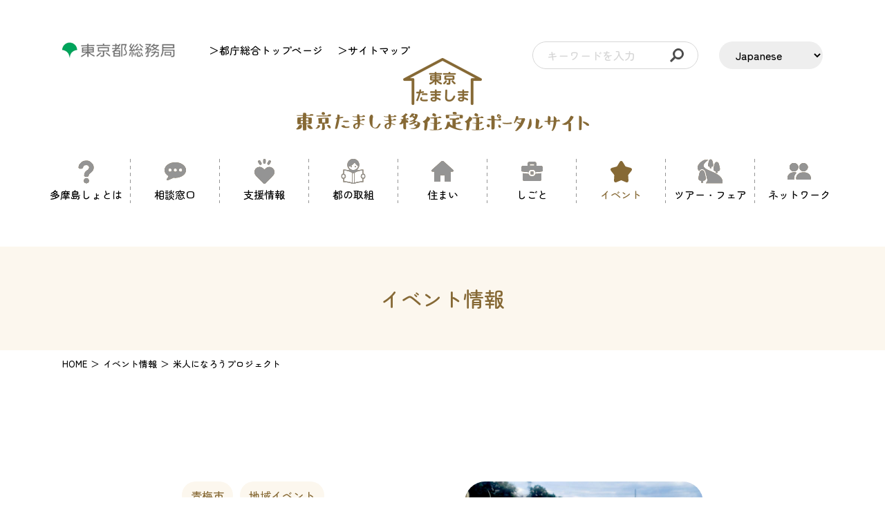

--- FILE ---
content_type: text/html; charset=UTF-8
request_url: https://tokyo-tamashima-iju.metro.tokyo.lg.jp/event_data/%E7%B1%B3%E4%BA%BA%E3%81%AB%E3%81%AA%E3%82%8D%E3%81%86%E3%83%97%E3%83%AD%E3%82%B8%E3%82%A7%E3%82%AF%E3%83%88/
body_size: 55655
content:
<!DOCTYPE HTML>
<html>
<head>
<meta name="google-site-verification" content="hnPrY0-Mju0IbH2U6BxiJ3GJLFXYTNo1w1EB5tcxcrk" />
<meta charset="UTF-8">
<meta name="viewport" content="width=device-width">
<meta name="format-detection" content="telephone=no">

<meta name="description" content="米人になろうプロジェクト｜イベント情報｜東京都が運営する東京都(多摩地域、島しょ地域)への移住定住の情報サイトです。市町村情報、空き家バンク、各種支援情報、相談窓口など、東京への移住を考える際に役立つ情報を提供しています。">
<!-- ogp -->
<meta property="og:title" content="東京たましま移住定住ポータルサイト">
<meta property="og:site_name" content="東京たましま移住定住ポータルサイト">
<meta property="og:description" content="東京都が運営する東京都(多摩地域、島しょ地域)への移住定住の情報サイトです。市町村情報、空き家バンク、各種支援情報、相談窓口など、東京への移住を考える際に役立つ情報を提供しています。">
<meta property="og:type" content="website">
<meta property="og:url" content="https://tokyo-tamashima-iju.metro.tokyo.lg.jp">
<meta property="og:image" content="https://tokyo-tamashima-iju.metro.tokyo.lg.jp/wp-content/themes/tokyo-tamashima-iju/img/common/ogp.jpg" />
<meta property="og:locale" content="ja_JP">
<!-- ogp -->
<link rel="stylesheet" type="text/css" href="https://tokyo-tamashima-iju.metro.tokyo.lg.jp/wp-content/themes/tokyo-tamashima-iju/css/reset.css">
<link rel="stylesheet" type="text/css" href="https://tokyo-tamashima-iju.metro.tokyo.lg.jp/wp-content/themes/tokyo-tamashima-iju/css/common_test.css" media="print,only screen and (min-width:769px)">
<link rel="stylesheet" type="text/css" href="https://tokyo-tamashima-iju.metro.tokyo.lg.jp/wp-content/themes/tokyo-tamashima-iju/css/unique_test.css" media="print,only screen and (min-width:769px)">
<link rel="stylesheet" type="text/css" href="https://tokyo-tamashima-iju.metro.tokyo.lg.jp/wp-content/themes/tokyo-tamashima-iju/css/sp_test.css" media="only screen and (min-width: 0px) and (max-width: 768px)">
<link rel="stylesheet" type="text/css" href="https://tokyo-tamashima-iju.metro.tokyo.lg.jp/wp-content/themes/tokyo-tamashima-iju/slick/slick.css">
<link rel="stylesheet" type="text/css" href="https://tokyo-tamashima-iju.metro.tokyo.lg.jp/wp-content/themes/tokyo-tamashima-iju/slick/slick-theme.css">
	<style>img:is([sizes="auto" i], [sizes^="auto," i]) { contain-intrinsic-size: 3000px 1500px }</style>
	
		<!-- All in One SEO 4.7.8 - aioseo.com -->
		<title>米人になろうプロジェクト - 東京たましま移住定住ポータルサイト</title>
	<meta name="robots" content="max-image-preview:large" />
	<link rel="canonical" href="https://tokyo-tamashima-iju.metro.tokyo.lg.jp/event_data/%e7%b1%b3%e4%ba%ba%e3%81%ab%e3%81%aa%e3%82%8d%e3%81%86%e3%83%97%e3%83%ad%e3%82%b8%e3%82%a7%e3%82%af%e3%83%88/" />
	<meta name="generator" content="All in One SEO (AIOSEO) 4.7.8" />
		<meta property="og:locale" content="ja_JP" />
		<meta property="og:site_name" content="東京たましま移住定住ポータルサイト -" />
		<meta property="og:type" content="article" />
		<meta property="og:title" content="米人になろうプロジェクト - 東京たましま移住定住ポータルサイト" />
		<meta property="og:url" content="https://tokyo-tamashima-iju.metro.tokyo.lg.jp/event_data/%e7%b1%b3%e4%ba%ba%e3%81%ab%e3%81%aa%e3%82%8d%e3%81%86%e3%83%97%e3%83%ad%e3%82%b8%e3%82%a7%e3%82%af%e3%83%88/" />
		<meta property="article:published_time" content="2023-06-10T01:14:26+00:00" />
		<meta property="article:modified_time" content="2024-04-27T12:25:27+00:00" />
		<meta name="twitter:card" content="summary_large_image" />
		<meta name="twitter:title" content="米人になろうプロジェクト - 東京たましま移住定住ポータルサイト" />
		<script type="application/ld+json" class="aioseo-schema">
			{"@context":"https:\/\/schema.org","@graph":[{"@type":"BreadcrumbList","@id":"https:\/\/tokyo-tamashima-iju.metro.tokyo.lg.jp\/event_data\/%e7%b1%b3%e4%ba%ba%e3%81%ab%e3%81%aa%e3%82%8d%e3%81%86%e3%83%97%e3%83%ad%e3%82%b8%e3%82%a7%e3%82%af%e3%83%88\/#breadcrumblist","itemListElement":[{"@type":"ListItem","@id":"https:\/\/tokyo-tamashima-iju.metro.tokyo.lg.jp\/#listItem","position":1,"name":"\u5bb6","item":"https:\/\/tokyo-tamashima-iju.metro.tokyo.lg.jp\/","nextItem":{"@type":"ListItem","@id":"https:\/\/tokyo-tamashima-iju.metro.tokyo.lg.jp\/event_data\/%e7%b1%b3%e4%ba%ba%e3%81%ab%e3%81%aa%e3%82%8d%e3%81%86%e3%83%97%e3%83%ad%e3%82%b8%e3%82%a7%e3%82%af%e3%83%88\/#listItem","name":"\u7c73\u4eba\u306b\u306a\u308d\u3046\u30d7\u30ed\u30b8\u30a7\u30af\u30c8"}},{"@type":"ListItem","@id":"https:\/\/tokyo-tamashima-iju.metro.tokyo.lg.jp\/event_data\/%e7%b1%b3%e4%ba%ba%e3%81%ab%e3%81%aa%e3%82%8d%e3%81%86%e3%83%97%e3%83%ad%e3%82%b8%e3%82%a7%e3%82%af%e3%83%88\/#listItem","position":2,"name":"\u7c73\u4eba\u306b\u306a\u308d\u3046\u30d7\u30ed\u30b8\u30a7\u30af\u30c8","previousItem":{"@type":"ListItem","@id":"https:\/\/tokyo-tamashima-iju.metro.tokyo.lg.jp\/#listItem","name":"\u5bb6"}}]},{"@type":"Organization","@id":"https:\/\/tokyo-tamashima-iju.metro.tokyo.lg.jp\/#organization","name":"\u6771\u4eac\u305f\u307e\u3057\u307e\u79fb\u4f4f\u5b9a\u4f4f\u30dd\u30fc\u30bf\u30eb\u30b5\u30a4\u30c8","url":"https:\/\/tokyo-tamashima-iju.metro.tokyo.lg.jp\/"},{"@type":"WebPage","@id":"https:\/\/tokyo-tamashima-iju.metro.tokyo.lg.jp\/event_data\/%e7%b1%b3%e4%ba%ba%e3%81%ab%e3%81%aa%e3%82%8d%e3%81%86%e3%83%97%e3%83%ad%e3%82%b8%e3%82%a7%e3%82%af%e3%83%88\/#webpage","url":"https:\/\/tokyo-tamashima-iju.metro.tokyo.lg.jp\/event_data\/%e7%b1%b3%e4%ba%ba%e3%81%ab%e3%81%aa%e3%82%8d%e3%81%86%e3%83%97%e3%83%ad%e3%82%b8%e3%82%a7%e3%82%af%e3%83%88\/","name":"\u7c73\u4eba\u306b\u306a\u308d\u3046\u30d7\u30ed\u30b8\u30a7\u30af\u30c8 - \u6771\u4eac\u305f\u307e\u3057\u307e\u79fb\u4f4f\u5b9a\u4f4f\u30dd\u30fc\u30bf\u30eb\u30b5\u30a4\u30c8","inLanguage":"ja","isPartOf":{"@id":"https:\/\/tokyo-tamashima-iju.metro.tokyo.lg.jp\/#website"},"breadcrumb":{"@id":"https:\/\/tokyo-tamashima-iju.metro.tokyo.lg.jp\/event_data\/%e7%b1%b3%e4%ba%ba%e3%81%ab%e3%81%aa%e3%82%8d%e3%81%86%e3%83%97%e3%83%ad%e3%82%b8%e3%82%a7%e3%82%af%e3%83%88\/#breadcrumblist"},"datePublished":"2023-06-10T10:14:26+09:00","dateModified":"2024-04-27T21:25:27+09:00"},{"@type":"WebSite","@id":"https:\/\/tokyo-tamashima-iju.metro.tokyo.lg.jp\/#website","url":"https:\/\/tokyo-tamashima-iju.metro.tokyo.lg.jp\/","name":"\u6771\u4eac\u305f\u307e\u3057\u307e\u79fb\u4f4f\u5b9a\u4f4f\u30dd\u30fc\u30bf\u30eb\u30b5\u30a4\u30c8","inLanguage":"ja","publisher":{"@id":"https:\/\/tokyo-tamashima-iju.metro.tokyo.lg.jp\/#organization"}}]}
		</script>
		<!-- All in One SEO -->

    <script>
        var ajaxurl = 'https://tokyo-tamashima-iju.metro.tokyo.lg.jp/wp-admin/admin-ajax.php';
    </script>
<script type="text/javascript">
/* <![CDATA[ */
window._wpemojiSettings = {"baseUrl":"https:\/\/s.w.org\/images\/core\/emoji\/15.0.3\/72x72\/","ext":".png","svgUrl":"https:\/\/s.w.org\/images\/core\/emoji\/15.0.3\/svg\/","svgExt":".svg","source":{"concatemoji":"https:\/\/tokyo-tamashima-iju.metro.tokyo.lg.jp\/wp-includes\/js\/wp-emoji-release.min.js"}};
/*! This file is auto-generated */
!function(i,n){var o,s,e;function c(e){try{var t={supportTests:e,timestamp:(new Date).valueOf()};sessionStorage.setItem(o,JSON.stringify(t))}catch(e){}}function p(e,t,n){e.clearRect(0,0,e.canvas.width,e.canvas.height),e.fillText(t,0,0);var t=new Uint32Array(e.getImageData(0,0,e.canvas.width,e.canvas.height).data),r=(e.clearRect(0,0,e.canvas.width,e.canvas.height),e.fillText(n,0,0),new Uint32Array(e.getImageData(0,0,e.canvas.width,e.canvas.height).data));return t.every(function(e,t){return e===r[t]})}function u(e,t,n){switch(t){case"flag":return n(e,"\ud83c\udff3\ufe0f\u200d\u26a7\ufe0f","\ud83c\udff3\ufe0f\u200b\u26a7\ufe0f")?!1:!n(e,"\ud83c\uddfa\ud83c\uddf3","\ud83c\uddfa\u200b\ud83c\uddf3")&&!n(e,"\ud83c\udff4\udb40\udc67\udb40\udc62\udb40\udc65\udb40\udc6e\udb40\udc67\udb40\udc7f","\ud83c\udff4\u200b\udb40\udc67\u200b\udb40\udc62\u200b\udb40\udc65\u200b\udb40\udc6e\u200b\udb40\udc67\u200b\udb40\udc7f");case"emoji":return!n(e,"\ud83d\udc26\u200d\u2b1b","\ud83d\udc26\u200b\u2b1b")}return!1}function f(e,t,n){var r="undefined"!=typeof WorkerGlobalScope&&self instanceof WorkerGlobalScope?new OffscreenCanvas(300,150):i.createElement("canvas"),a=r.getContext("2d",{willReadFrequently:!0}),o=(a.textBaseline="top",a.font="600 32px Arial",{});return e.forEach(function(e){o[e]=t(a,e,n)}),o}function t(e){var t=i.createElement("script");t.src=e,t.defer=!0,i.head.appendChild(t)}"undefined"!=typeof Promise&&(o="wpEmojiSettingsSupports",s=["flag","emoji"],n.supports={everything:!0,everythingExceptFlag:!0},e=new Promise(function(e){i.addEventListener("DOMContentLoaded",e,{once:!0})}),new Promise(function(t){var n=function(){try{var e=JSON.parse(sessionStorage.getItem(o));if("object"==typeof e&&"number"==typeof e.timestamp&&(new Date).valueOf()<e.timestamp+604800&&"object"==typeof e.supportTests)return e.supportTests}catch(e){}return null}();if(!n){if("undefined"!=typeof Worker&&"undefined"!=typeof OffscreenCanvas&&"undefined"!=typeof URL&&URL.createObjectURL&&"undefined"!=typeof Blob)try{var e="postMessage("+f.toString()+"("+[JSON.stringify(s),u.toString(),p.toString()].join(",")+"));",r=new Blob([e],{type:"text/javascript"}),a=new Worker(URL.createObjectURL(r),{name:"wpTestEmojiSupports"});return void(a.onmessage=function(e){c(n=e.data),a.terminate(),t(n)})}catch(e){}c(n=f(s,u,p))}t(n)}).then(function(e){for(var t in e)n.supports[t]=e[t],n.supports.everything=n.supports.everything&&n.supports[t],"flag"!==t&&(n.supports.everythingExceptFlag=n.supports.everythingExceptFlag&&n.supports[t]);n.supports.everythingExceptFlag=n.supports.everythingExceptFlag&&!n.supports.flag,n.DOMReady=!1,n.readyCallback=function(){n.DOMReady=!0}}).then(function(){return e}).then(function(){var e;n.supports.everything||(n.readyCallback(),(e=n.source||{}).concatemoji?t(e.concatemoji):e.wpemoji&&e.twemoji&&(t(e.twemoji),t(e.wpemoji)))}))}((window,document),window._wpemojiSettings);
/* ]]> */
</script>
<style id='wp-emoji-styles-inline-css' type='text/css'>

	img.wp-smiley, img.emoji {
		display: inline !important;
		border: none !important;
		box-shadow: none !important;
		height: 1em !important;
		width: 1em !important;
		margin: 0 0.07em !important;
		vertical-align: -0.1em !important;
		background: none !important;
		padding: 0 !important;
	}
</style>
<link rel='stylesheet' id='wp-block-library-css' href='https://tokyo-tamashima-iju.metro.tokyo.lg.jp/wp-includes/css/dist/block-library/style.min.css' type='text/css' media='all' />
<style id='classic-theme-styles-inline-css' type='text/css'>
/*! This file is auto-generated */
.wp-block-button__link{color:#fff;background-color:#32373c;border-radius:9999px;box-shadow:none;text-decoration:none;padding:calc(.667em + 2px) calc(1.333em + 2px);font-size:1.125em}.wp-block-file__button{background:#32373c;color:#fff;text-decoration:none}
</style>
<style id='global-styles-inline-css' type='text/css'>
:root{--wp--preset--aspect-ratio--square: 1;--wp--preset--aspect-ratio--4-3: 4/3;--wp--preset--aspect-ratio--3-4: 3/4;--wp--preset--aspect-ratio--3-2: 3/2;--wp--preset--aspect-ratio--2-3: 2/3;--wp--preset--aspect-ratio--16-9: 16/9;--wp--preset--aspect-ratio--9-16: 9/16;--wp--preset--color--black: #000000;--wp--preset--color--cyan-bluish-gray: #abb8c3;--wp--preset--color--white: #ffffff;--wp--preset--color--pale-pink: #f78da7;--wp--preset--color--vivid-red: #cf2e2e;--wp--preset--color--luminous-vivid-orange: #ff6900;--wp--preset--color--luminous-vivid-amber: #fcb900;--wp--preset--color--light-green-cyan: #7bdcb5;--wp--preset--color--vivid-green-cyan: #00d084;--wp--preset--color--pale-cyan-blue: #8ed1fc;--wp--preset--color--vivid-cyan-blue: #0693e3;--wp--preset--color--vivid-purple: #9b51e0;--wp--preset--gradient--vivid-cyan-blue-to-vivid-purple: linear-gradient(135deg,rgba(6,147,227,1) 0%,rgb(155,81,224) 100%);--wp--preset--gradient--light-green-cyan-to-vivid-green-cyan: linear-gradient(135deg,rgb(122,220,180) 0%,rgb(0,208,130) 100%);--wp--preset--gradient--luminous-vivid-amber-to-luminous-vivid-orange: linear-gradient(135deg,rgba(252,185,0,1) 0%,rgba(255,105,0,1) 100%);--wp--preset--gradient--luminous-vivid-orange-to-vivid-red: linear-gradient(135deg,rgba(255,105,0,1) 0%,rgb(207,46,46) 100%);--wp--preset--gradient--very-light-gray-to-cyan-bluish-gray: linear-gradient(135deg,rgb(238,238,238) 0%,rgb(169,184,195) 100%);--wp--preset--gradient--cool-to-warm-spectrum: linear-gradient(135deg,rgb(74,234,220) 0%,rgb(151,120,209) 20%,rgb(207,42,186) 40%,rgb(238,44,130) 60%,rgb(251,105,98) 80%,rgb(254,248,76) 100%);--wp--preset--gradient--blush-light-purple: linear-gradient(135deg,rgb(255,206,236) 0%,rgb(152,150,240) 100%);--wp--preset--gradient--blush-bordeaux: linear-gradient(135deg,rgb(254,205,165) 0%,rgb(254,45,45) 50%,rgb(107,0,62) 100%);--wp--preset--gradient--luminous-dusk: linear-gradient(135deg,rgb(255,203,112) 0%,rgb(199,81,192) 50%,rgb(65,88,208) 100%);--wp--preset--gradient--pale-ocean: linear-gradient(135deg,rgb(255,245,203) 0%,rgb(182,227,212) 50%,rgb(51,167,181) 100%);--wp--preset--gradient--electric-grass: linear-gradient(135deg,rgb(202,248,128) 0%,rgb(113,206,126) 100%);--wp--preset--gradient--midnight: linear-gradient(135deg,rgb(2,3,129) 0%,rgb(40,116,252) 100%);--wp--preset--font-size--small: 13px;--wp--preset--font-size--medium: 20px;--wp--preset--font-size--large: 36px;--wp--preset--font-size--x-large: 42px;--wp--preset--spacing--20: 0.44rem;--wp--preset--spacing--30: 0.67rem;--wp--preset--spacing--40: 1rem;--wp--preset--spacing--50: 1.5rem;--wp--preset--spacing--60: 2.25rem;--wp--preset--spacing--70: 3.38rem;--wp--preset--spacing--80: 5.06rem;--wp--preset--shadow--natural: 6px 6px 9px rgba(0, 0, 0, 0.2);--wp--preset--shadow--deep: 12px 12px 50px rgba(0, 0, 0, 0.4);--wp--preset--shadow--sharp: 6px 6px 0px rgba(0, 0, 0, 0.2);--wp--preset--shadow--outlined: 6px 6px 0px -3px rgba(255, 255, 255, 1), 6px 6px rgba(0, 0, 0, 1);--wp--preset--shadow--crisp: 6px 6px 0px rgba(0, 0, 0, 1);}:where(.is-layout-flex){gap: 0.5em;}:where(.is-layout-grid){gap: 0.5em;}body .is-layout-flex{display: flex;}.is-layout-flex{flex-wrap: wrap;align-items: center;}.is-layout-flex > :is(*, div){margin: 0;}body .is-layout-grid{display: grid;}.is-layout-grid > :is(*, div){margin: 0;}:where(.wp-block-columns.is-layout-flex){gap: 2em;}:where(.wp-block-columns.is-layout-grid){gap: 2em;}:where(.wp-block-post-template.is-layout-flex){gap: 1.25em;}:where(.wp-block-post-template.is-layout-grid){gap: 1.25em;}.has-black-color{color: var(--wp--preset--color--black) !important;}.has-cyan-bluish-gray-color{color: var(--wp--preset--color--cyan-bluish-gray) !important;}.has-white-color{color: var(--wp--preset--color--white) !important;}.has-pale-pink-color{color: var(--wp--preset--color--pale-pink) !important;}.has-vivid-red-color{color: var(--wp--preset--color--vivid-red) !important;}.has-luminous-vivid-orange-color{color: var(--wp--preset--color--luminous-vivid-orange) !important;}.has-luminous-vivid-amber-color{color: var(--wp--preset--color--luminous-vivid-amber) !important;}.has-light-green-cyan-color{color: var(--wp--preset--color--light-green-cyan) !important;}.has-vivid-green-cyan-color{color: var(--wp--preset--color--vivid-green-cyan) !important;}.has-pale-cyan-blue-color{color: var(--wp--preset--color--pale-cyan-blue) !important;}.has-vivid-cyan-blue-color{color: var(--wp--preset--color--vivid-cyan-blue) !important;}.has-vivid-purple-color{color: var(--wp--preset--color--vivid-purple) !important;}.has-black-background-color{background-color: var(--wp--preset--color--black) !important;}.has-cyan-bluish-gray-background-color{background-color: var(--wp--preset--color--cyan-bluish-gray) !important;}.has-white-background-color{background-color: var(--wp--preset--color--white) !important;}.has-pale-pink-background-color{background-color: var(--wp--preset--color--pale-pink) !important;}.has-vivid-red-background-color{background-color: var(--wp--preset--color--vivid-red) !important;}.has-luminous-vivid-orange-background-color{background-color: var(--wp--preset--color--luminous-vivid-orange) !important;}.has-luminous-vivid-amber-background-color{background-color: var(--wp--preset--color--luminous-vivid-amber) !important;}.has-light-green-cyan-background-color{background-color: var(--wp--preset--color--light-green-cyan) !important;}.has-vivid-green-cyan-background-color{background-color: var(--wp--preset--color--vivid-green-cyan) !important;}.has-pale-cyan-blue-background-color{background-color: var(--wp--preset--color--pale-cyan-blue) !important;}.has-vivid-cyan-blue-background-color{background-color: var(--wp--preset--color--vivid-cyan-blue) !important;}.has-vivid-purple-background-color{background-color: var(--wp--preset--color--vivid-purple) !important;}.has-black-border-color{border-color: var(--wp--preset--color--black) !important;}.has-cyan-bluish-gray-border-color{border-color: var(--wp--preset--color--cyan-bluish-gray) !important;}.has-white-border-color{border-color: var(--wp--preset--color--white) !important;}.has-pale-pink-border-color{border-color: var(--wp--preset--color--pale-pink) !important;}.has-vivid-red-border-color{border-color: var(--wp--preset--color--vivid-red) !important;}.has-luminous-vivid-orange-border-color{border-color: var(--wp--preset--color--luminous-vivid-orange) !important;}.has-luminous-vivid-amber-border-color{border-color: var(--wp--preset--color--luminous-vivid-amber) !important;}.has-light-green-cyan-border-color{border-color: var(--wp--preset--color--light-green-cyan) !important;}.has-vivid-green-cyan-border-color{border-color: var(--wp--preset--color--vivid-green-cyan) !important;}.has-pale-cyan-blue-border-color{border-color: var(--wp--preset--color--pale-cyan-blue) !important;}.has-vivid-cyan-blue-border-color{border-color: var(--wp--preset--color--vivid-cyan-blue) !important;}.has-vivid-purple-border-color{border-color: var(--wp--preset--color--vivid-purple) !important;}.has-vivid-cyan-blue-to-vivid-purple-gradient-background{background: var(--wp--preset--gradient--vivid-cyan-blue-to-vivid-purple) !important;}.has-light-green-cyan-to-vivid-green-cyan-gradient-background{background: var(--wp--preset--gradient--light-green-cyan-to-vivid-green-cyan) !important;}.has-luminous-vivid-amber-to-luminous-vivid-orange-gradient-background{background: var(--wp--preset--gradient--luminous-vivid-amber-to-luminous-vivid-orange) !important;}.has-luminous-vivid-orange-to-vivid-red-gradient-background{background: var(--wp--preset--gradient--luminous-vivid-orange-to-vivid-red) !important;}.has-very-light-gray-to-cyan-bluish-gray-gradient-background{background: var(--wp--preset--gradient--very-light-gray-to-cyan-bluish-gray) !important;}.has-cool-to-warm-spectrum-gradient-background{background: var(--wp--preset--gradient--cool-to-warm-spectrum) !important;}.has-blush-light-purple-gradient-background{background: var(--wp--preset--gradient--blush-light-purple) !important;}.has-blush-bordeaux-gradient-background{background: var(--wp--preset--gradient--blush-bordeaux) !important;}.has-luminous-dusk-gradient-background{background: var(--wp--preset--gradient--luminous-dusk) !important;}.has-pale-ocean-gradient-background{background: var(--wp--preset--gradient--pale-ocean) !important;}.has-electric-grass-gradient-background{background: var(--wp--preset--gradient--electric-grass) !important;}.has-midnight-gradient-background{background: var(--wp--preset--gradient--midnight) !important;}.has-small-font-size{font-size: var(--wp--preset--font-size--small) !important;}.has-medium-font-size{font-size: var(--wp--preset--font-size--medium) !important;}.has-large-font-size{font-size: var(--wp--preset--font-size--large) !important;}.has-x-large-font-size{font-size: var(--wp--preset--font-size--x-large) !important;}
:where(.wp-block-post-template.is-layout-flex){gap: 1.25em;}:where(.wp-block-post-template.is-layout-grid){gap: 1.25em;}
:where(.wp-block-columns.is-layout-flex){gap: 2em;}:where(.wp-block-columns.is-layout-grid){gap: 2em;}
:root :where(.wp-block-pullquote){font-size: 1.5em;line-height: 1.6;}
</style>
<link rel='stylesheet' id='contact-form-7-css' href='https://tokyo-tamashima-iju.metro.tokyo.lg.jp/wp-content/plugins/contact-form-7/includes/css/styles.css' type='text/css' media='all' />
<link rel='stylesheet' id='fancybox-css' href='https://tokyo-tamashima-iju.metro.tokyo.lg.jp/wp-content/plugins/easy-fancybox/fancybox/1.5.4/jquery.fancybox.min.css' type='text/css' media='screen' />
<link rel='stylesheet' id='wp-pagenavi-css' href='https://tokyo-tamashima-iju.metro.tokyo.lg.jp/wp-content/plugins/wp-pagenavi/pagenavi-css.css' type='text/css' media='all' />
<script type="text/javascript" src="https://tokyo-tamashima-iju.metro.tokyo.lg.jp/wp-includes/js/jquery/jquery.min.js" id="jquery-core-js"></script>
<script type="text/javascript" src="https://tokyo-tamashima-iju.metro.tokyo.lg.jp/wp-includes/js/jquery/jquery-migrate.min.js" id="jquery-migrate-js"></script>
<link rel="https://api.w.org/" href="https://tokyo-tamashima-iju.metro.tokyo.lg.jp/wp-json/" /><link rel="alternate" title="JSON" type="application/json" href="https://tokyo-tamashima-iju.metro.tokyo.lg.jp/wp-json/wp/v2/event_data/782" /><link rel="EditURI" type="application/rsd+xml" title="RSD" href="https://tokyo-tamashima-iju.metro.tokyo.lg.jp/xmlrpc.php?rsd" />
<link rel='shortlink' href='https://tokyo-tamashima-iju.metro.tokyo.lg.jp/?p=782' />
<link rel="alternate" title="oEmbed (JSON)" type="application/json+oembed" href="https://tokyo-tamashima-iju.metro.tokyo.lg.jp/wp-json/oembed/1.0/embed?url=https%3A%2F%2Ftokyo-tamashima-iju.metro.tokyo.lg.jp%2Fevent_data%2F%25e7%25b1%25b3%25e4%25ba%25ba%25e3%2581%25ab%25e3%2581%25aa%25e3%2582%258d%25e3%2581%2586%25e3%2583%2597%25e3%2583%25ad%25e3%2582%25b8%25e3%2582%25a7%25e3%2582%25af%25e3%2583%2588%2F" />
<link rel="alternate" title="oEmbed (XML)" type="text/xml+oembed" href="https://tokyo-tamashima-iju.metro.tokyo.lg.jp/wp-json/oembed/1.0/embed?url=https%3A%2F%2Ftokyo-tamashima-iju.metro.tokyo.lg.jp%2Fevent_data%2F%25e7%25b1%25b3%25e4%25ba%25ba%25e3%2581%25ab%25e3%2581%25aa%25e3%2582%258d%25e3%2581%2586%25e3%2583%2597%25e3%2583%25ad%25e3%2582%25b8%25e3%2582%25a7%25e3%2582%25af%25e3%2583%2588%2F&#038;format=xml" />
<link rel="icon" href="https://tokyo-tamashima-iju.metro.tokyo.lg.jp/wp-content/uploads/2023/03/cropped-fb-32x32.png" sizes="32x32" />
<link rel="icon" href="https://tokyo-tamashima-iju.metro.tokyo.lg.jp/wp-content/uploads/2023/03/cropped-fb-192x192.png" sizes="192x192" />
<link rel="apple-touch-icon" href="https://tokyo-tamashima-iju.metro.tokyo.lg.jp/wp-content/uploads/2023/03/cropped-fb-180x180.png" />
<meta name="msapplication-TileImage" content="https://tokyo-tamashima-iju.metro.tokyo.lg.jp/wp-content/uploads/2023/03/cropped-fb-270x270.png" />
		<style type="text/css" id="wp-custom-css">
			span.kaisai{
  display: inline;
	font-size:100%;
	color:#fc0000;
	background:#cc0000;
	color:#fff;
	padding:8px 20px;
	border-radius:40px;
}		</style>
		<script type="text/javascript" src="https://tokyo-tamashima-iju.metro.tokyo.lg.jp/wp-content/themes/tokyo-tamashima-iju/slick/slick.min.js" defer="defer"></script>
<script type="text/javascript" src="https://tokyo-tamashima-iju.metro.tokyo.lg.jp/wp-content/themes/tokyo-tamashima-iju/js/fixed-class.js" defer="defer"></script>
<script type="text/javascript" src="https://tokyo-tamashima-iju.metro.tokyo.lg.jp/wp-content/themes/tokyo-tamashima-iju/js/smoothscrollex.js" defer="defer"></script>
<script type="text/javascript" src="https://tokyo-tamashima-iju.metro.tokyo.lg.jp/wp-content/themes/tokyo-tamashima-iju/js/css_browser_selector.js" defer="defer"></script>
<script type="text/javascript" src="https://tokyo-tamashima-iju.metro.tokyo.lg.jp/wp-content/themes/tokyo-tamashima-iju/js/infinite-scroll.js" defer="defer"></script>
<script type="text/javascript" src="https://tokyo-tamashima-iju.metro.tokyo.lg.jp/wp-content/themes/tokyo-tamashima-iju/js/custom-sp.js" defer="defer"></script>
<link href='https://tokyo-tamashima-iju.metro.tokyo.lg.jp/wp-content/themes/tokyo-tamashima-iju/js/fullcalendar/fullcalendar.min.css' rel='stylesheet' />
<link href='https://tokyo-tamashima-iju.metro.tokyo.lg.jp/wp-content/themes/tokyo-tamashima-iju/js/fullcalendar/fullcalendar.print.min.css' rel='stylesheet' media='print' />
<script src='https://tokyo-tamashima-iju.metro.tokyo.lg.jp/wp-content/themes/tokyo-tamashima-iju/js/fullcalendar/moment.min.js' defer="defer"></script>
<script src='https://tokyo-tamashima-iju.metro.tokyo.lg.jp/wp-content/themes/tokyo-tamashima-iju/js/fullcalendar/fullcalendar.min.js' defer="defer"></script>
<script src='https://tokyo-tamashima-iju.metro.tokyo.lg.jp/wp-content/themes/tokyo-tamashima-iju/js/fullcalendar/ja.js' defer="defer"></script>	
<script src='https://tokyo-tamashima-iju.metro.tokyo.lg.jp/wp-content/themes/tokyo-tamashima-iju/js/fullcalendar/calendar_home.js' defer="defer"></script>
<script>	
jQuery(function() {
	 
	jQuery('input#info_s').val('');
	jQuery('input#h_s01').val('');
    var url = location.protocol + "//" + location.host + location.pathname + location.search;
    var params = url.split('?');
    var paramms = params.length>1&&params[1].split('&');
    var paramArray = [];
    for(var i = 0; i < paramms.length; i++) {
        var vl = paramms[i].split('=');
        paramArray.push(vl[0]);
        paramArray[vl[0]] = vl[1];

        var terms = decodeURIComponent(vl[1]);
        jQuery('input').each(function(){
            var val = jQuery(this).val();
			console.log(terms);
            if(terms === val) {
				
                jQuery(this).prop("checked",true);
                
            }
			
        });

    }

});
</script>	
<!-- Google Tag Manager -->
<script>(function(w,d,s,l,i){w[l]=w[l]||[];w[l].push({'gtm.start':
new Date().getTime(),event:'gtm.js'});var f=d.getElementsByTagName(s)[0],
j=d.createElement(s),dl=l!='dataLayer'?'&l='+l:'';j.async=true;j.src=
'https://www.googletagmanager.com/gtm.js?id='+i+dl;f.parentNode.insertBefore(j,f);
})(window,document,'script','dataLayer','GTM-PPT5XC8V');</script>
<!-- End Google Tag Manager -->
</head>
<body class="event_data-template-default single single-event_data postid-782" ontouchstart="">

<!-- Google Tag Manager (noscript) -->
<noscript><iframe src="https://www.googletagmanager.com/ns.html?id=GTM-PPT5XC8V"
height="0" width="0" style="display:none;visibility:hidden"></iframe></noscript>
<!-- End Google Tag Manager (noscript) -->
<header>
    <div id="header">
		<div class="wrap">
			<div class="header_inner">
				<div class="language_box">
					<div class="gtranslate_wrapper" id="gt-wrapper-18076056"></div>				</div>
				<div class="soumu_menu pc">
					<ul>
						<li class="soumu_logo">
							<a href="https://www.soumu.metro.tokyo.lg.jp/" target="_blank">
								<img src="https://tokyo-tamashima-iju.metro.tokyo.lg.jp/wp-content/themes/tokyo-tamashima-iju/img/common/logo_soumu.png" width="116" height="23" alt="東京都総務局">
							</a>
						</li>
						<li class="text_link">
							<a href="https://www.metro.tokyo.lg.jp/" target="_blank">＞都庁総合トップページ</a>
						</li>
						<li class="text_link">
							<a href="/sitemap">＞サイトマップ</a>
						</li>
<!--サイトマップリンクはここ-->
					</ul>
				</div>

								<div class="logo">
					<a href="https://tokyo-tamashima-iju.metro.tokyo.lg.jp">
						<img src="https://tokyo-tamashima-iju.metro.tokyo.lg.jp/wp-content/themes/tokyo-tamashima-iju/img/common/logo.png" width="424" height="106" alt="東京たましま移住定住ポータルサイト">
					</a>
				</div>
								<div class="h_search_box">
					<div class="serch_text">
						<form role="search" method="get" class="searchform" action="https://tokyo-tamashima-iju.metro.tokyo.lg.jp">
							<div class="searchs_list flex">
								<label class="screen-reader-text" for="s"></label>
								<input type="text" value="" name="s" class="s" id="h_s01" placeholder="キーワードを入力">
								<input type="submit" class="searchsubmit" value="検索">
							</div>
						</form>
					</div>
				</div>
			</div>

						
			<div class="gnav pc">
				<ul class="flex">
					<li>
																														<a href="https://tokyo-tamashima-iju.metro.tokyo.lg.jp/about">
							<div class="list_div">
								<div class="img">
									<img src="https://tokyo-tamashima-iju.metro.tokyo.lg.jp/wp-content/themes/tokyo-tamashima-iju/img/common/gnav01.svg" width="23" height="36" alt="多摩島しょとは">
									<img src="https://tokyo-tamashima-iju.metro.tokyo.lg.jp/wp-content/themes/tokyo-tamashima-iju/img/common/gnav01_h.svg" width="23" height="36" alt="多摩島しょとは">
								</div>
								<p class="">多摩島しょとは</p>
							</div>		
						</a>
					</li>
					<li>
																														<a href="https://tokyo-tamashima-iju.metro.tokyo.lg.jp/support">
							<div class="list_div">
								<div class="img">
									<img src="https://tokyo-tamashima-iju.metro.tokyo.lg.jp/wp-content/themes/tokyo-tamashima-iju/img/common/gnav06.svg" width="31" height="36" alt="相談窓口">
									<img src="https://tokyo-tamashima-iju.metro.tokyo.lg.jp/wp-content/themes/tokyo-tamashima-iju/img/common/gnav06_h.svg" width="31" height="36" alt="相談窓口">
								</div>
								<p class="">相談窓口</p>
							</div>
						</a>
					</li>
					<li>
																														<a href="https://tokyo-tamashima-iju.metro.tokyo.lg.jp/info">
							<div class="list_div">
								<div class="img">
									<img src="https://tokyo-tamashima-iju.metro.tokyo.lg.jp/wp-content/themes/tokyo-tamashima-iju/img/common/gnav02.svg" width="29" height="36" alt="支援情報">
									<img src="https://tokyo-tamashima-iju.metro.tokyo.lg.jp/wp-content/themes/tokyo-tamashima-iju/img/common/gnav02_h.svg" width="29" height="36" alt="支援情報">
								</div>
								<p class="">支援情報</p>
							</div>
						</a>
					</li>
 					<li>
					 																									<a href="https://tokyo-tamashima-iju.metro.tokyo.lg.jp/initiative2">
							<div class="list_div">
								<div class="img">
									<img src="https://tokyo-tamashima-iju.metro.tokyo.lg.jp/wp-content/themes/tokyo-tamashima-iju/img/common/tokyo.svg" width="36" height="36" alt="都の取組">
									<img src="https://tokyo-tamashima-iju.metro.tokyo.lg.jp/wp-content/themes/tokyo-tamashima-iju/img/common/tokyo_h.svg" width="36" height="36" alt="都の取組">
								</div>
								<p class="">都の取組</p>
							</div>
						</a>
					</li> 
					<li>
																														<a href="https://tokyo-tamashima-iju.metro.tokyo.lg.jp/house">
							<div class="list_div">
								<div class="img">
									<img src="https://tokyo-tamashima-iju.metro.tokyo.lg.jp/wp-content/themes/tokyo-tamashima-iju/img/common/gnav03.svg" width="32" height="36" alt="住まい">
									<img src="https://tokyo-tamashima-iju.metro.tokyo.lg.jp/wp-content/themes/tokyo-tamashima-iju/img/common/gnav03_h.svg" width="32" height="36" alt="住まい">
								</div>
								<p class="">住まい</p>
							</div>
						</a>
					</li>
					<li>
																														<a href="https://tokyo-tamashima-iju.metro.tokyo.lg.jp/work">
							<div class="list_div">
								<div class="img">
									<img src="https://tokyo-tamashima-iju.metro.tokyo.lg.jp/wp-content/themes/tokyo-tamashima-iju/img/common/gnav04.svg" width="31" height="36" alt="しごと">
									<img src="https://tokyo-tamashima-iju.metro.tokyo.lg.jp/wp-content/themes/tokyo-tamashima-iju/img/common/gnav04_h.svg" width="31" height="36" alt="しごと">
								</div>
								<p class="">しごと</p>
							</div>
						</a>
					</li>
					<li>
																														<a href="https://tokyo-tamashima-iju.metro.tokyo.lg.jp/?s&post_type=event_data">
							<div class="list_div">
								<div class="focus_img">
									<img src="https://tokyo-tamashima-iju.metro.tokyo.lg.jp/wp-content/themes/tokyo-tamashima-iju/img/common/gnav05.svg" width="31" height="36" alt="イベント">
									<img src="https://tokyo-tamashima-iju.metro.tokyo.lg.jp/wp-content/themes/tokyo-tamashima-iju/img/common/gnav05_h.svg" width="31" height="36" alt="イベント">
								</div>
								<p class="focus_img">イベント</p>
							</div>
						</a>
					</li>
					<li>
																														<a href="https://tokyo-tamashima-iju.metro.tokyo.lg.jp/tour_fair">
							<div class="list_div">
								<div class="img">
									<img src="https://tokyo-tamashima-iju.metro.tokyo.lg.jp/wp-content/themes/tokyo-tamashima-iju/img/common/tour.svg" width="36" height="36" alt="ツアー・フェア">
									<img src="https://tokyo-tamashima-iju.metro.tokyo.lg.jp/wp-content/themes/tokyo-tamashima-iju/img/common/tour_h.svg" width="36" height="36" alt="ツアー・フェア">
								</div>
								<p class="">ツアー・フェア</p>
							</div>
						</a>
					</li>
					<li>
																														<a href="https://tokyo-tamashima-iju.metro.tokyo.lg.jp/network">
							<div class="list_div">
								<div class="img">
									<img src="https://tokyo-tamashima-iju.metro.tokyo.lg.jp/wp-content/themes/tokyo-tamashima-iju/img/common/gnav07.svg" width="34" height="36" alt="ネットワーク">
									<img src="https://tokyo-tamashima-iju.metro.tokyo.lg.jp/wp-content/themes/tokyo-tamashima-iju/img/common/gnav07_h.svg" width="34" height="36" alt="ネットワーク">
								</div>
								<p class="">ネットワーク</p>
							</div>
						</a>
					</li>
				</ul>
			</div>
		</div>

		<div class="floating_menu pc">
			<div class="wrap">
				<div class="cnt flex">
					<ul class="gnav02 flex">
																																				<li><a href="https://tokyo-tamashima-iju.metro.tokyo.lg.jp">
							<div class="fl_list_dev">
								<div class="img">
									<img class="topimg" src="https://tokyo-tamashima-iju.metro.tokyo.lg.jp/wp-content/themes/tokyo-tamashima-iju/img/common/home_icon.png" width="42" height="42" alt="HOME">
									<img class="topimg" src="https://tokyo-tamashima-iju.metro.tokyo.lg.jp/wp-content/themes/tokyo-tamashima-iju/img/common/home_icon_h.png" width="42" height="42" alt="HOME">
								</div>
								<P class="">HOME</p>
							</div>
						</a></li>
																														<li><a href="https://tokyo-tamashima-iju.metro.tokyo.lg.jp/about">
							<div class="fl_list_dev">
								<div class="img">
									<img src="https://tokyo-tamashima-iju.metro.tokyo.lg.jp/wp-content/themes/tokyo-tamashima-iju/img/common/gnav01.svg" width="23" height="36" alt="多摩島しょとは">
									<img src="https://tokyo-tamashima-iju.metro.tokyo.lg.jp/wp-content/themes/tokyo-tamashima-iju/img/common/gnav01_h.svg" width="23" height="36" alt="多摩島しょとは">
								</div>
								<p class="">多摩島しょとは</p>
							</div>
						</a></li>
																														<li><a href="https://tokyo-tamashima-iju.metro.tokyo.lg.jp/support">
							<div class="fl_list_dev">
								<div class="img">
									<img src="https://tokyo-tamashima-iju.metro.tokyo.lg.jp/wp-content/themes/tokyo-tamashima-iju/img/common/gnav06.svg" width="31" height="36" alt="相談窓口">
									<img src="https://tokyo-tamashima-iju.metro.tokyo.lg.jp/wp-content/themes/tokyo-tamashima-iju/img/common/gnav06_h.svg" width="31" height="36" alt="相談窓口">
								</div>
								<p class="">相談窓口</p>
							</div>
						</a></li>
																														<li><a href="https://tokyo-tamashima-iju.metro.tokyo.lg.jp/info">
							<div class="fl_list_dev">
								<div class="img">
									<img src="https://tokyo-tamashima-iju.metro.tokyo.lg.jp/wp-content/themes/tokyo-tamashima-iju/img/common/gnav02.svg" width="29" height="36" alt="支援情報">
									<img src="https://tokyo-tamashima-iju.metro.tokyo.lg.jp/wp-content/themes/tokyo-tamashima-iju/img/common/gnav02_h.svg" width="29" height="36" alt="支援情報">
								</div>
								<p class="">支援情報</p>
							</div>
						</a></li>
																														<li><a href="https://tokyo-tamashima-iju.metro.tokyo.lg.jp/initiative2">
							<div class="fl_list_dev">
								<div class="img">
									<img src="https://tokyo-tamashima-iju.metro.tokyo.lg.jp/wp-content/themes/tokyo-tamashima-iju/img/common/tokyo.svg" width="36" height="36" alt="都の取組">
									<img src="https://tokyo-tamashima-iju.metro.tokyo.lg.jp/wp-content/themes/tokyo-tamashima-iju/img/common/tokyo_h.svg" width="36" height="36" alt="都の取組">
								</div>
								<p class="">都の取組</p>
							</div>
						</a></li> 
																														<li><a href="https://tokyo-tamashima-iju.metro.tokyo.lg.jp/house">
							<div class="fl_list_dev">
								<div class="img">
									<img src="https://tokyo-tamashima-iju.metro.tokyo.lg.jp/wp-content/themes/tokyo-tamashima-iju/img/common/gnav03.svg" width="32" height="36" alt="住まい">
									<img src="https://tokyo-tamashima-iju.metro.tokyo.lg.jp/wp-content/themes/tokyo-tamashima-iju/img/common/gnav03_h.svg" width="32" height="36" alt="住まい">
								</div>
								<p class="">住まい</p>
							</div>
						</a></li>
																														<li><a href="https://tokyo-tamashima-iju.metro.tokyo.lg.jp/work">
							<div class="fl_list_dev">
								<div class="img">
									<img src="https://tokyo-tamashima-iju.metro.tokyo.lg.jp/wp-content/themes/tokyo-tamashima-iju/img/common/gnav04.svg" width="31" height="36" alt="しごと">
									<img src="https://tokyo-tamashima-iju.metro.tokyo.lg.jp/wp-content/themes/tokyo-tamashima-iju/img/common/gnav04_h.svg" width="31" height="36" alt="しごと">
								</div>
								<p class="">しごと</p>
							</div>
						</a></li>
																														<li><a href="https://tokyo-tamashima-iju.metro.tokyo.lg.jp/?s&post_type=event_data&event_end[]=">
							<div class="fl_list_dev">	
								<div class="focus_img">
									<img src="https://tokyo-tamashima-iju.metro.tokyo.lg.jp/wp-content/themes/tokyo-tamashima-iju/img/common/gnav05.svg" width="31" height="36" alt="イベント">
									<img src="https://tokyo-tamashima-iju.metro.tokyo.lg.jp/wp-content/themes/tokyo-tamashima-iju/img/common/gnav05_h.svg" width="31" height="36" alt="イベント">
								</div>
								<p class="focus_img">イベント</p>
							</div>
						</a></li>
																														<li><a href="https://tokyo-tamashima-iju.metro.tokyo.lg.jp/tour_fair">
							<div class="fl_list_dev">	
								<div class="img">
									<img src="https://tokyo-tamashima-iju.metro.tokyo.lg.jp/wp-content/themes/tokyo-tamashima-iju/img/common/tour.svg" width="36" height="36" alt="ツアー・フェア">
									<img src="https://tokyo-tamashima-iju.metro.tokyo.lg.jp/wp-content/themes/tokyo-tamashima-iju/img/common/tour_h.svg" width="36" height="36" alt="ツアー・フェア">
								</div>
								<p class="">ツアー・フェア</p>
							</div>
						</a></li>
																														<li><a href="https://tokyo-tamashima-iju.metro.tokyo.lg.jp/network">
							<div class="fl_list_dev">	
								<div class="img">
									<img src="https://tokyo-tamashima-iju.metro.tokyo.lg.jp/wp-content/themes/tokyo-tamashima-iju/img/common/gnav07.svg" width="34" height="36" alt="ネットワーク">
									<img src="https://tokyo-tamashima-iju.metro.tokyo.lg.jp/wp-content/themes/tokyo-tamashima-iju/img/common/gnav07_h.svg" width="34" height="36" alt="ネットワーク">
								</div>
								<p class="">ネットワーク</p>	
							</div>
						</a></li>
					</ul>
					<div class="h_search_box">
						<div class="serch_text">
							<form role="search" method="get" class="searchform" action="https://tokyo-tamashima-iju.metro.tokyo.lg.jp">
								<div class="searchs_list flex">
									<label class="screen-reader-text" for="s"></label>
									<input type="text" value="" name="s" class="s" id="h_s02" placeholder="キーワードを入力">
									<input type="submit" class="searchsubmit" value="検索">
								</div>
							</form>
						</div>
					</div>
				</div>
			</div>
		</div>
		
		<div id="sp-gnav" class="sp">
			<div class="sp-nav-btn"></div>	
			<div class="sp-nav-list">
				<div class="overlay-nav"></div>
				<div class="navs-list">
					<div class="language_box">
						<div class="gtranslate_wrapper" id="gt-wrapper-72585428"></div>					</div>
					<div class="h_search_box">
						<div class="serch_text">
							<form role="search" method="get" class="searchform" action="https://tokyo-tamashima-iju.metro.tokyo.lg.jp">
								<div class="searchs_list flex">
									<label class="screen-reader-text" for="s"></label>
									<input type="text" value="" name="s" class="s" id="h_s02" placeholder="キーワードを入力">
									<input type="submit" class="searchsubmit" value="検索">
								</div>
							</form>
						</div>
					</div>
					<ul>
						<li><a href="https://tokyo-tamashima-iju.metro.tokyo.lg.jp">HOME</a></li>
						<li><a href="https://tokyo-tamashima-iju.metro.tokyo.lg.jp/news">お知らせ</a></li>
						<li><a href="https://tokyo-tamashima-iju.metro.tokyo.lg.jp/about">多摩島しょ地域とは</a></li>
						<li><a href="https://tokyo-tamashima-iju.metro.tokyo.lg.jp/support">東京多摩島しょ移住定住相談窓口</a></li>
						<li><a href="https://tokyo-tamashima-iju.metro.tokyo.lg.jp/info">移住・定住支援情報</a></li>
						<li><a href="https://tokyo-tamashima-iju.metro.tokyo.lg.jp/initiative2">都の取組</a></li>
						<li><a href="https://tokyo-tamashima-iju.metro.tokyo.lg.jp/house">「住まい」に関する情報</a></li>
						<li><a href="https://tokyo-tamashima-iju.metro.tokyo.lg.jp/work">「しごと」に関する情報</a></li>
<!-- 						 -->
						<li><a href="https://tokyo-tamashima-iju.metro.tokyo.lg.jp/?s&post_type=event_data&event_end[]=">移住・定住関連イベント情報</a></li>
						<li><a href="https://tokyo-tamashima-iju.metro.tokyo.lg.jp/tour_fair">ツアー・フェア</a></li>
						<li><a href="https://tokyo-tamashima-iju.metro.tokyo.lg.jp/network">多摩島しょ移住・定住促進<br>つながりネットワーク</a></li>
						<li><a href="https://tokyo-tamashima-iju.metro.tokyo.lg.jp/privacy">プライバシーポリシー</a></li>
					</ul>
				</div>
			</div>
		</div>
    </div>
</header>

<div id="fixed_trigger"></div>
<div id="top_link"><span>ページの先頭</span></div>
<div id="main" class="kasou">
    <div class="wrap">
        <h1>イベント情報</h1>
    </div>
</div>

<div id="bread">
	<div class="wrap">
		<ul class="bread-list flex">
			<li><a href="https://tokyo-tamashima-iju.metro.tokyo.lg.jp">HOME</a></li>
			<li>イベント情報</li>
			<li>米人になろうプロジェクト</li>
		</ul>
	</div>
</div>

<main>
	<div id="contents">
		<div id="single_event_data">
            <div class="wrap">
				<div class="event_box_list">
										
										
						<article class="event_box flex">
    <div class="cnt flex">
        <div class="info">
                        <ul class="tax_list flex">
                <!--
                                                <li><span>Hello world!</span></li>
                                -->

                <!--20240313update START-->
                                                            <li><span>青梅市</span></li>
                                                    <!--20240313update FIN-->

                                                                                <li><span>地域イベント</span></li>
                                                                </ul>

            <p class="day">
                2023年6月10日(土)            </p>

            <h3 class="title">米人になろうプロジェクト</h3>
        </div>
        <div class="img">
                            <a href="https://tokyo-tamashima-iju.metro.tokyo.lg.jp/wp-content/uploads/2023/06/339246322_1200314517352482_4306026618812806425_n-1024x478-1.jpg">
                    <img src="https://tokyo-tamashima-iju.metro.tokyo.lg.jp/wp-content/themes/tokyo-tamashima-iju/img/p09/event_frame.png" width="345" height="259" alt="" style="background:url(https://tokyo-tamashima-iju.metro.tokyo.lg.jp/wp-content/uploads/2023/06/339246322_1200314517352482_4306026618812806425_n-1024x478-1.jpg) no-repeat center;background-size:cover;">
                </a>
                    </div>
    </div>
            <div class="btn_list flex">
                            <div class="btn01 blank">
                    <a href="https://hanjo-farm.com/kome/" target="_blank"><span>詳しく見る</span></a>
                </div>
                        							            	                <div class="btn01">
                    <a href="https://tokyo-tamashima-iju.metro.tokyo.lg.jp/introduction/ome/"><span>青梅市について</span></a>
                </div>
	                        
        </div>
    </article>
					
														</div>
			</div>
			
						<div class="btn02">
				<a href="https://tokyo-tamashima-iju.metro.tokyo.lg.jp/?s&post_type=event_data&event_end[]=20260118"><span>開催中のイベント一覧</span></a>
			</div>
    	</div>
    </div>
</main>

<footer>
	<div id="page_top"><a href="#top_link"><span><img src="https://tokyo-tamashima-iju.metro.tokyo.lg.jp/wp-content/themes/tokyo-tamashima-iju/img/common/page_top_h.svg" alt="ページTOPへ"><img class="pc" src="https://tokyo-tamashima-iju.metro.tokyo.lg.jp/wp-content/themes/tokyo-tamashima-iju/img/common/page_top.svg" alt="ページTOPへ"></span></a></div>
	<div id="footer">
		<div class="wrap">
			<h2 class="logo">
				<a href="https://tokyo-tamashima-iju.metro.tokyo.lg.jp">
					<img src="https://tokyo-tamashima-iju.metro.tokyo.lg.jp/wp-content/themes/tokyo-tamashima-iju/img/common/logo.png" width="424" height="106" alt="東京たましま移住定住ポータルサイト">
				</a>
			</h2>
			<div class="fnav flex">
				<ul>
					<li><a href="https://tokyo-tamashima-iju.metro.tokyo.lg.jp">HOME</a></li>
					<li><a href="https://tokyo-tamashima-iju.metro.tokyo.lg.jp/news">お知らせ</a></li>
					<li><a href="https://tokyo-tamashima-iju.metro.tokyo.lg.jp/about">多摩島しょ地域とは</a></li>
				</ul>
				<ul>
					<li><a href="https://tokyo-tamashima-iju.metro.tokyo.lg.jp/support">東京多摩島しょ移住定住相談窓口</a></li>
					<li><a href="https://tokyo-tamashima-iju.metro.tokyo.lg.jp/info">移住・定住支援情報</a></li>
					<li><a href="https://tokyo-tamashima-iju.metro.tokyo.lg.jp/initiative2">都の取組</a></li>
				</ul>
				<ul>
										<li><a href="https://tokyo-tamashima-iju.metro.tokyo.lg.jp/house">「住まい」に関する情報</a></li>
					<li><a href="https://tokyo-tamashima-iju.metro.tokyo.lg.jp/work">「しごと」に関する情報</a></li>
					<li><a href="https://tokyo-tamashima-iju.metro.tokyo.lg.jp/?s&post_type=event_data&event_end[]=20260118">イベント情報</a></li>
				</ul>
				<ul>
					<li><a href="https://tokyo-tamashima-iju.metro.tokyo.lg.jp/tour_fair">「ツアー・フェア」に関する情報</a></li>
					<li><a href="https://tokyo-tamashima-iju.metro.tokyo.lg.jp/network">多摩島しょ移住・定住促進<br>つながりネットワーク</a></li>
					<li><a href="https://tokyo-tamashima-iju.metro.tokyo.lg.jp/policy">サイトポリシー</a></li>
					<li><a href="https://tokyo-tamashima-iju.metro.tokyo.lg.jp/sitemap">サイトマップ</a></li>
				</ul>
			</div>
			<div class="soumu_text">東京都総務局行政部　〒163-8001　東京都新宿区西新宿2丁目8番1号　TEL：03-5388-2443</div>
			<div class="copyright tcenter">©2026 東京たましま移住定住ポータルサイト. <br class="sp">All rights reserved.</div>	
		</div>
	</div>
</footer>
<script type="text/javascript">
document.addEventListener( 'wpcf7mailsent', function( event ) {
	if ( '10' == event.detail.contactFormId ) {
		window.location.href = 'https://tokyo-tamashima-iju.metro.tokyo.lg.jp/thanks';
		}
	if ( '353' == event.detail.contactFormId ) {
		window.location.href = 'https://tokyo-tamashima-iju.metro.tokyo.lg.jp/thanks02';
		}
}, false );
</script>
<script type="text/javascript" src="https://tokyo-tamashima-iju.metro.tokyo.lg.jp/wp-includes/js/dist/hooks.min.js" id="wp-hooks-js"></script>
<script type="text/javascript" src="https://tokyo-tamashima-iju.metro.tokyo.lg.jp/wp-includes/js/dist/i18n.min.js" id="wp-i18n-js"></script>
<script type="text/javascript" id="wp-i18n-js-after">
/* <![CDATA[ */
wp.i18n.setLocaleData( { 'text direction\u0004ltr': [ 'ltr' ] } );
/* ]]> */
</script>
<script type="text/javascript" src="https://tokyo-tamashima-iju.metro.tokyo.lg.jp/wp-content/plugins/contact-form-7/includes/swv/js/index.js" id="swv-js"></script>
<script type="text/javascript" id="contact-form-7-js-translations">
/* <![CDATA[ */
( function( domain, translations ) {
	var localeData = translations.locale_data[ domain ] || translations.locale_data.messages;
	localeData[""].domain = domain;
	wp.i18n.setLocaleData( localeData, domain );
} )( "contact-form-7", {"translation-revision-date":"2025-01-14 04:07:30+0000","generator":"GlotPress\/4.0.1","domain":"messages","locale_data":{"messages":{"":{"domain":"messages","plural-forms":"nplurals=1; plural=0;","lang":"ja_JP"},"This contact form is placed in the wrong place.":["\u3053\u306e\u30b3\u30f3\u30bf\u30af\u30c8\u30d5\u30a9\u30fc\u30e0\u306f\u9593\u9055\u3063\u305f\u4f4d\u7f6e\u306b\u7f6e\u304b\u308c\u3066\u3044\u307e\u3059\u3002"],"Error:":["\u30a8\u30e9\u30fc:"]}},"comment":{"reference":"includes\/js\/index.js"}} );
/* ]]> */
</script>
<script type="text/javascript" id="contact-form-7-js-before">
/* <![CDATA[ */
var wpcf7 = {
    "api": {
        "root": "https:\/\/tokyo-tamashima-iju.metro.tokyo.lg.jp\/wp-json\/",
        "namespace": "contact-form-7\/v1"
    }
};
/* ]]> */
</script>
<script type="text/javascript" src="https://tokyo-tamashima-iju.metro.tokyo.lg.jp/wp-content/plugins/contact-form-7/includes/js/index.js" id="contact-form-7-js"></script>
<script type="text/javascript" src="https://tokyo-tamashima-iju.metro.tokyo.lg.jp/wp-content/plugins/easy-fancybox/vendor/purify.min.js" id="fancybox-purify-js"></script>
<script type="text/javascript" src="https://tokyo-tamashima-iju.metro.tokyo.lg.jp/wp-content/plugins/easy-fancybox/fancybox/1.5.4/jquery.fancybox.min.js" id="jquery-fancybox-js"></script>
<script type="text/javascript" id="jquery-fancybox-js-after">
/* <![CDATA[ */
var fb_timeout, fb_opts={'autoScale':true,'showCloseButton':true,'width':0,'height':0,'margin':20,'pixelRatio':'false','padding':0,'centerOnScroll':false,'enableEscapeButton':true,'speedIn':0,'speedOut':0,'overlayShow':true,'hideOnOverlayClick':true,'overlayColor':'#000','overlayOpacity':0.6,'minViewportWidth':320,'minVpHeight':320,'disableCoreLightbox':'true','enableBlockControls':'true','fancybox_openBlockControls':'true' };
if(typeof easy_fancybox_handler==='undefined'){
var easy_fancybox_handler=function(){
jQuery([".nolightbox","a.wp-block-fileesc_html__button","a.pin-it-button","a[href*='pinterest.com\/pin\/create']","a[href*='facebook.com\/share']","a[href*='twitter.com\/share']"].join(',')).addClass('nofancybox');
jQuery('a.fancybox-close').on('click',function(e){e.preventDefault();jQuery.fancybox.close()});
/* IMG */
						var unlinkedImageBlocks=jQuery(".wp-block-image > img:not(.nofancybox,figure.nofancybox>img)");
						unlinkedImageBlocks.wrap(function() {
							var href = jQuery( this ).attr( "src" );
							return "<a href='" + href + "'></a>";
						});
var fb_IMG_select=jQuery('a[href*=".jpg" i]:not(.nofancybox,li.nofancybox>a,figure.nofancybox>a),area[href*=".jpg" i]:not(.nofancybox),a[href*=".png" i]:not(.nofancybox,li.nofancybox>a,figure.nofancybox>a),area[href*=".png" i]:not(.nofancybox),a[href*=".webp" i]:not(.nofancybox,li.nofancybox>a,figure.nofancybox>a),area[href*=".webp" i]:not(.nofancybox)');
fb_IMG_select.addClass('fancybox image');
var fb_IMG_sections=jQuery('.gallery,.wp-block-gallery,.tiled-gallery,.wp-block-jetpack-tiled-gallery,.ngg-galleryoverview,.ngg-imagebrowser,.nextgen_pro_blog_gallery,.nextgen_pro_film,.nextgen_pro_horizontal_filmstrip,.ngg-pro-masonry-wrapper,.ngg-pro-mosaic-container,.nextgen_pro_sidescroll,.nextgen_pro_slideshow,.nextgen_pro_thumbnail_grid,.tiled-gallery');
fb_IMG_sections.each(function(){jQuery(this).find(fb_IMG_select).attr('rel','gallery-'+fb_IMG_sections.index(this));});
jQuery('a.fancybox,area.fancybox,.fancybox>a').each(function(){jQuery(this).fancybox(jQuery.extend(true,{},fb_opts,{'transition':'elastic','transitionIn':'elastic','transitionOut':'elastic','opacity':false,'hideOnContentClick':false,'titleShow':true,'titlePosition':'over','titleFromAlt':true,'showNavArrows':true,'enableKeyboardNav':true,'cyclic':false,'mouseWheel':'false','changeSpeed':0,'changeFade':0}))});
/* Inline */
jQuery('a.fancybox-inline,area.fancybox-inline,.fancybox-inline>a').each(function(){jQuery(this).fancybox(jQuery.extend(true,{},fb_opts,{'type':'inline','autoDimensions':true,'scrolling':'auto','easingIn':'linear','opacity':false,'hideOnContentClick':false,'titleShow':false}))});
};};
var easy_fancybox_auto=function(){setTimeout(function(){jQuery('a#fancybox-auto,#fancybox-auto>a').first().trigger('click')},1000);};
jQuery(easy_fancybox_handler);jQuery(document).on('post-load',easy_fancybox_handler);
jQuery(easy_fancybox_auto);
/* ]]> */
</script>
<script type="text/javascript" src="https://tokyo-tamashima-iju.metro.tokyo.lg.jp/wp-content/plugins/easy-fancybox/vendor/jquery.easing.min.js" id="jquery-easing-js"></script>
<script type="text/javascript" id="gt_widget_script_18076056-js-before">
/* <![CDATA[ */
window.gtranslateSettings = /* document.write */ window.gtranslateSettings || {};window.gtranslateSettings['18076056'] = {"default_language":"ja","languages":["en","ja"],"url_structure":"sub_directory","wrapper_selector":"#gt-wrapper-18076056","select_language_label":"LANGUAGE","horizontal_position":"inline","flags_location":"\/wp-content\/plugins\/gtranslate\/flags\/"};
/* ]]> */
</script><script src="https://tokyo-tamashima-iju.metro.tokyo.lg.jp/wp-content/plugins/gtranslate/js/dropdown.js" data-no-optimize="1" data-no-minify="1" data-gt-orig-url="/event_data/%E7%B1%B3%E4%BA%BA%E3%81%AB%E3%81%AA%E3%82%8D%E3%81%86%E3%83%97%E3%83%AD%E3%82%B8%E3%82%A7%E3%82%AF%E3%83%88/" data-gt-orig-domain="tokyo-tamashima-iju.metro.tokyo.lg.jp" data-gt-widget-id="18076056" defer></script><script type="text/javascript" id="gt_widget_script_72585428-js-before">
/* <![CDATA[ */
window.gtranslateSettings = /* document.write */ window.gtranslateSettings || {};window.gtranslateSettings['72585428'] = {"default_language":"ja","languages":["en","ja"],"url_structure":"sub_directory","wrapper_selector":"#gt-wrapper-72585428","select_language_label":"LANGUAGE","horizontal_position":"inline","flags_location":"\/wp-content\/plugins\/gtranslate\/flags\/"};
/* ]]> */
</script><script src="https://tokyo-tamashima-iju.metro.tokyo.lg.jp/wp-content/plugins/gtranslate/js/dropdown.js" data-no-optimize="1" data-no-minify="1" data-gt-orig-url="/event_data/%E7%B1%B3%E4%BA%BA%E3%81%AB%E3%81%AA%E3%82%8D%E3%81%86%E3%83%97%E3%83%AD%E3%82%B8%E3%82%A7%E3%82%AF%E3%83%88/" data-gt-orig-domain="tokyo-tamashima-iju.metro.tokyo.lg.jp" data-gt-widget-id="72585428" defer></script></body>
</html>

--- FILE ---
content_type: text/html; charset=UTF-8
request_url: https://tokyo-tamashima-iju.metro.tokyo.lg.jp/wp-admin/admin-ajax.php
body_size: 137936
content:
[{"start":"20230123","end":{"date":"2024-01-25 00:00:00.000000","timezone_type":3,"timezone":"UTC"}},{"start":"20230201","end":{"date":"2023-05-31 00:00:00.000000","timezone_type":3,"timezone":"UTC"}},{"start":"20230301","end":{"date":"2023-05-31 00:00:00.000000","timezone_type":3,"timezone":"UTC"}},{"start":"20230303","end":{"date":"2023-04-02 00:00:00.000000","timezone_type":3,"timezone":"UTC"}},{"start":"20230310","end":{"date":"2023-03-26 00:00:00.000000","timezone_type":3,"timezone":"UTC"}},{"start":"20230317","end":{"date":"2023-03-26 00:00:00.000000","timezone_type":3,"timezone":"UTC"}},{"start":"20230317","end":{"date":"2023-03-31 00:00:00.000000","timezone_type":3,"timezone":"UTC"}},{"start":"20230318","end":{"date":"2023-05-28 00:00:00.000000","timezone_type":3,"timezone":"UTC"}},{"start":"20230320","end":{"date":"2023-04-02 00:00:00.000000","timezone_type":3,"timezone":"UTC"}},{"start":"20230401","end":{"date":"2023-04-01 00:00:00.000000","timezone_type":3,"timezone":"UTC"}},{"start":"20230401","end":{"date":"2023-04-09 00:00:00.000000","timezone_type":3,"timezone":"UTC"}},{"start":"20230401","end":{"date":"2023-04-02 00:00:00.000000","timezone_type":3,"timezone":"UTC"}},{"start":"20230402","end":{"date":"2023-04-02 00:00:00.000000","timezone_type":3,"timezone":"UTC"}},{"start":"20230429","end":{"date":"2023-06-18 00:00:00.000000","timezone_type":3,"timezone":"UTC"}},{"start":"20230502","end":{"date":"2023-06-30 00:00:00.000000","timezone_type":3,"timezone":"UTC"}},{"start":"20230509","end":{"date":"2023-05-28 00:00:00.000000","timezone_type":3,"timezone":"UTC"}},{"start":"20230514","end":{"date":"2023-05-28 00:00:00.000000","timezone_type":3,"timezone":"UTC"}},{"start":"20230520","end":{"date":"2023-05-20 00:00:00.000000","timezone_type":3,"timezone":"UTC"}},{"start":"20230520","end":{"date":"2023-05-20 00:00:00.000000","timezone_type":3,"timezone":"UTC"}},{"start":"20230521","end":{"date":"2023-05-21 00:00:00.000000","timezone_type":3,"timezone":"UTC"}},{"start":"20230521","end":{"date":"2023-05-21 00:00:00.000000","timezone_type":3,"timezone":"UTC"}},{"start":"20230521","end":{"date":"2023-05-21 00:00:00.000000","timezone_type":3,"timezone":"UTC"}},{"start":"20230526","end":{"date":"2023-05-30 00:00:00.000000","timezone_type":3,"timezone":"UTC"}},{"start":"20230527","end":{"date":"2023-05-27 00:00:00.000000","timezone_type":3,"timezone":"UTC"}},{"start":"20230527","end":{"date":"2023-06-25 00:00:00.000000","timezone_type":3,"timezone":"UTC"}},{"start":"20230527","end":{"date":"2023-08-20 00:00:00.000000","timezone_type":3,"timezone":"UTC"}},{"start":"20230528","end":{"date":"2023-05-28 00:00:00.000000","timezone_type":3,"timezone":"UTC"}},{"start":"20230528","end":{"date":"2023-05-28 00:00:00.000000","timezone_type":3,"timezone":"UTC"}},{"start":"20230530","end":{"date":"2023-05-30 00:00:00.000000","timezone_type":3,"timezone":"UTC"}},{"start":"20230601","end":{"date":"2023-06-01 00:00:00.000000","timezone_type":3,"timezone":"UTC"}},{"start":"20230603","end":{"date":"2023-06-03 00:00:00.000000","timezone_type":3,"timezone":"UTC"}},{"start":"20230603","end":{"date":"2023-06-03 00:00:00.000000","timezone_type":3,"timezone":"UTC"}},{"start":"20230603","end":{"date":"2023-06-03 00:00:00.000000","timezone_type":3,"timezone":"UTC"}},{"start":"20230603","end":{"date":"2023-06-03 00:00:00.000000","timezone_type":3,"timezone":"UTC"}},{"start":"20230603","end":{"date":"2023-06-04 00:00:00.000000","timezone_type":3,"timezone":"UTC"}},{"start":"20230603","end":{"date":"2023-06-03 00:00:00.000000","timezone_type":3,"timezone":"UTC"}},{"start":"20230603","end":{"date":"2023-06-03 00:00:00.000000","timezone_type":3,"timezone":"UTC"}},{"start":"20230603","end":{"date":"2023-06-04 00:00:00.000000","timezone_type":3,"timezone":"UTC"}},{"start":"20230603","end":{"date":"2023-06-03 00:00:00.000000","timezone_type":3,"timezone":"UTC"}},{"start":"20230603","end":{"date":"2023-06-04 00:00:00.000000","timezone_type":3,"timezone":"UTC"}},{"start":"20230604","end":{"date":"2023-06-04 00:00:00.000000","timezone_type":3,"timezone":"UTC"}},{"start":"20230604","end":{"date":"2023-06-04 00:00:00.000000","timezone_type":3,"timezone":"UTC"}},{"start":"20230604","end":{"date":"2023-06-04 00:00:00.000000","timezone_type":3,"timezone":"UTC"}},{"start":"20230604","end":{"date":"2023-06-04 00:00:00.000000","timezone_type":3,"timezone":"UTC"}},{"start":"20230604","end":{"date":"2023-06-04 00:00:00.000000","timezone_type":3,"timezone":"UTC"}},{"start":"20230604","end":{"date":"2023-06-04 00:00:00.000000","timezone_type":3,"timezone":"UTC"}},{"start":"20230604","end":{"date":"2023-06-04 00:00:00.000000","timezone_type":3,"timezone":"UTC"}},{"start":"20230607","end":{"date":"2023-06-07 00:00:00.000000","timezone_type":3,"timezone":"UTC"}},{"start":"20230608","end":{"date":"2023-06-08 00:00:00.000000","timezone_type":3,"timezone":"UTC"}},{"start":"20230609","end":{"date":"2023-07-16 00:00:00.000000","timezone_type":3,"timezone":"UTC"}},{"start":"20230609","end":{"date":"2023-06-09 00:00:00.000000","timezone_type":3,"timezone":"UTC"}},{"start":"20230610","end":{"date":"2023-06-10 00:00:00.000000","timezone_type":3,"timezone":"UTC"}},{"start":"20230610","end":{"date":"2023-06-10 00:00:00.000000","timezone_type":3,"timezone":"UTC"}},{"start":"20230610","end":{"date":"2023-06-10 00:00:00.000000","timezone_type":3,"timezone":"UTC"}},{"start":"20230610","end":{"date":"2023-07-07 00:00:00.000000","timezone_type":3,"timezone":"UTC"}},{"start":"20230610","end":{"date":"2023-06-11 00:00:00.000000","timezone_type":3,"timezone":"UTC"}},{"start":"20230611","end":{"date":"2023-06-11 00:00:00.000000","timezone_type":3,"timezone":"UTC"}},{"start":"20230611","end":{"date":"2023-06-11 00:00:00.000000","timezone_type":3,"timezone":"UTC"}},{"start":"20230611","end":{"date":"2023-06-11 00:00:00.000000","timezone_type":3,"timezone":"UTC"}},{"start":"20230611","end":{"date":"2023-06-11 00:00:00.000000","timezone_type":3,"timezone":"UTC"}},{"start":"20230613","end":{"date":"2023-06-13 00:00:00.000000","timezone_type":3,"timezone":"UTC"}},{"start":"20230614","end":{"date":"2023-06-14 00:00:00.000000","timezone_type":3,"timezone":"UTC"}},{"start":"20230615","end":{"date":"2023-06-15 00:00:00.000000","timezone_type":3,"timezone":"UTC"}},{"start":"20230616","end":{"date":"2023-08-20 00:00:00.000000","timezone_type":3,"timezone":"UTC"}},{"start":"20230617","end":{"date":"2023-06-17 00:00:00.000000","timezone_type":3,"timezone":"UTC"}},{"start":"20230617","end":{"date":"2023-06-17 00:00:00.000000","timezone_type":3,"timezone":"UTC"}},{"start":"20230617","end":{"date":"2023-06-17 00:00:00.000000","timezone_type":3,"timezone":"UTC"}},{"start":"20230617","end":{"date":"2023-06-17 00:00:00.000000","timezone_type":3,"timezone":"UTC"}},{"start":"20230617","end":{"date":"2023-06-17 00:00:00.000000","timezone_type":3,"timezone":"UTC"}},{"start":"20230617","end":{"date":"2023-06-17 00:00:00.000000","timezone_type":3,"timezone":"UTC"}},{"start":"20230618","end":{"date":"2023-06-18 00:00:00.000000","timezone_type":3,"timezone":"UTC"}},{"start":"20230618","end":{"date":"2023-06-18 00:00:00.000000","timezone_type":3,"timezone":"UTC"}},{"start":"20230618","end":{"date":"2023-06-18 00:00:00.000000","timezone_type":3,"timezone":"UTC"}},{"start":"20230618","end":{"date":"2023-06-18 00:00:00.000000","timezone_type":3,"timezone":"UTC"}},{"start":"20230618","end":{"date":"2023-06-18 00:00:00.000000","timezone_type":3,"timezone":"UTC"}},{"start":"20230618","end":{"date":"2023-06-18 00:00:00.000000","timezone_type":3,"timezone":"UTC"}},{"start":"20230618","end":{"date":"2023-06-18 00:00:00.000000","timezone_type":3,"timezone":"UTC"}},{"start":"20230619","end":{"date":"2023-06-19 00:00:00.000000","timezone_type":3,"timezone":"UTC"}},{"start":"20230622","end":{"date":"2023-06-22 00:00:00.000000","timezone_type":3,"timezone":"UTC"}},{"start":"20230623","end":{"date":"2023-06-23 00:00:00.000000","timezone_type":3,"timezone":"UTC"}},{"start":"20230624","end":{"date":"2023-06-24 00:00:00.000000","timezone_type":3,"timezone":"UTC"}},{"start":"20230624","end":{"date":"2023-06-24 00:00:00.000000","timezone_type":3,"timezone":"UTC"}},{"start":"20230624","end":{"date":"2023-06-24 00:00:00.000000","timezone_type":3,"timezone":"UTC"}},{"start":"20230624","end":{"date":"2023-07-07 00:00:00.000000","timezone_type":3,"timezone":"UTC"}},{"start":"20230624","end":{"date":"2023-07-02 00:00:00.000000","timezone_type":3,"timezone":"UTC"}},{"start":"20230624","end":{"date":"2023-06-25 00:00:00.000000","timezone_type":3,"timezone":"UTC"}},{"start":"20230625","end":{"date":"2023-06-25 00:00:00.000000","timezone_type":3,"timezone":"UTC"}},{"start":"20230625","end":{"date":"2023-06-25 00:00:00.000000","timezone_type":3,"timezone":"UTC"}},{"start":"20230625","end":{"date":"2023-06-25 00:00:00.000000","timezone_type":3,"timezone":"UTC"}},{"start":"20230625","end":{"date":"2023-06-25 00:00:00.000000","timezone_type":3,"timezone":"UTC"}},{"start":"20230625","end":{"date":"2023-06-25 00:00:00.000000","timezone_type":3,"timezone":"UTC"}},{"start":"20230625","end":{"date":"2023-06-25 00:00:00.000000","timezone_type":3,"timezone":"UTC"}},{"start":"20230701","end":{"date":"2023-07-02 00:00:00.000000","timezone_type":3,"timezone":"UTC"}},{"start":"20230701","end":{"date":"2023-07-02 00:00:00.000000","timezone_type":3,"timezone":"UTC"}},{"start":"20230701","end":{"date":"2023-07-01 00:00:00.000000","timezone_type":3,"timezone":"UTC"}},{"start":"20230701","end":{"date":"2023-07-01 00:00:00.000000","timezone_type":3,"timezone":"UTC"}},{"start":"20230701","end":{"date":"2023-07-01 00:00:00.000000","timezone_type":3,"timezone":"UTC"}},{"start":"20230701","end":{"date":"2023-07-01 00:00:00.000000","timezone_type":3,"timezone":"UTC"}},{"start":"20230701","end":{"date":"2023-07-01 00:00:00.000000","timezone_type":3,"timezone":"UTC"}},{"start":"20230702","end":{"date":"2023-07-02 00:00:00.000000","timezone_type":3,"timezone":"UTC"}},{"start":"20230702","end":{"date":"2023-07-02 00:00:00.000000","timezone_type":3,"timezone":"UTC"}},{"start":"20230702","end":{"date":"2023-07-02 00:00:00.000000","timezone_type":3,"timezone":"UTC"}},{"start":"20230702","end":{"date":"2023-07-02 00:00:00.000000","timezone_type":3,"timezone":"UTC"}},{"start":"20230702","end":{"date":"2023-07-02 00:00:00.000000","timezone_type":3,"timezone":"UTC"}},{"start":"20230702","end":{"date":"2023-07-02 00:00:00.000000","timezone_type":3,"timezone":"UTC"}},{"start":"20230704","end":{"date":"2023-07-28 00:00:00.000000","timezone_type":3,"timezone":"UTC"}},{"start":"20230705","end":{"date":"2023-07-05 00:00:00.000000","timezone_type":3,"timezone":"UTC"}},{"start":"20230707","end":{"date":"2023-07-07 00:00:00.000000","timezone_type":3,"timezone":"UTC"}},{"start":"20230708","end":{"date":"2023-07-08 00:00:00.000000","timezone_type":3,"timezone":"UTC"}},{"start":"20230708","end":{"date":"2023-09-24 00:00:00.000000","timezone_type":3,"timezone":"UTC"}},{"start":"20230708","end":{"date":"2023-07-09 00:00:00.000000","timezone_type":3,"timezone":"UTC"}},{"start":"20230708","end":{"date":"2023-07-08 00:00:00.000000","timezone_type":3,"timezone":"UTC"}},{"start":"20230708","end":{"date":"2023-07-08 00:00:00.000000","timezone_type":3,"timezone":"UTC"}},{"start":"20230711","end":{"date":"2023-09-28 00:00:00.000000","timezone_type":3,"timezone":"UTC"}},{"start":"20230715","end":{"date":"2023-09-24 00:00:00.000000","timezone_type":3,"timezone":"UTC"}},{"start":"20230715","end":{"date":"2023-07-15 00:00:00.000000","timezone_type":3,"timezone":"UTC"}},{"start":"20230715","end":{"date":"2023-07-15 00:00:00.000000","timezone_type":3,"timezone":"UTC"}},{"start":"20230715","end":{"date":"2023-07-16 00:00:00.000000","timezone_type":3,"timezone":"UTC"}},{"start":"20230715","end":{"date":"2023-07-15 00:00:00.000000","timezone_type":3,"timezone":"UTC"}},{"start":"20230715","end":{"date":"2023-07-15 00:00:00.000000","timezone_type":3,"timezone":"UTC"}},{"start":"20230715","end":{"date":"2023-07-15 00:00:00.000000","timezone_type":3,"timezone":"UTC"}},{"start":"20230716","end":{"date":"2023-07-16 00:00:00.000000","timezone_type":3,"timezone":"UTC"}},{"start":"20230716","end":{"date":"2023-07-16 00:00:00.000000","timezone_type":3,"timezone":"UTC"}},{"start":"20230716","end":{"date":"2023-07-16 00:00:00.000000","timezone_type":3,"timezone":"UTC"}},{"start":"20230717","end":{"date":"2023-09-06 00:00:00.000000","timezone_type":3,"timezone":"UTC"}},{"start":"20230718","end":{"date":"2023-07-18 00:00:00.000000","timezone_type":3,"timezone":"UTC"}},{"start":"20230722","end":{"date":"2023-07-22 00:00:00.000000","timezone_type":3,"timezone":"UTC"}},{"start":"20230722","end":{"date":"2023-07-22 00:00:00.000000","timezone_type":3,"timezone":"UTC"}},{"start":"20230722","end":{"date":"2023-07-22 00:00:00.000000","timezone_type":3,"timezone":"UTC"}},{"start":"20230722","end":{"date":"2023-07-22 00:00:00.000000","timezone_type":3,"timezone":"UTC"}},{"start":"20230722","end":{"date":"2023-07-23 00:00:00.000000","timezone_type":3,"timezone":"UTC"}},{"start":"20230722","end":{"date":"2023-07-22 00:00:00.000000","timezone_type":3,"timezone":"UTC"}},{"start":"20230723","end":{"date":"2023-07-23 00:00:00.000000","timezone_type":3,"timezone":"UTC"}},{"start":"20230723","end":{"date":"2023-07-23 00:00:00.000000","timezone_type":3,"timezone":"UTC"}},{"start":"20230723","end":{"date":"2023-07-23 00:00:00.000000","timezone_type":3,"timezone":"UTC"}},{"start":"20230723","end":{"date":"2023-07-23 00:00:00.000000","timezone_type":3,"timezone":"UTC"}},{"start":"20230723","end":{"date":"2023-07-23 00:00:00.000000","timezone_type":3,"timezone":"UTC"}},{"start":"20230725","end":{"date":"2023-09-18 00:00:00.000000","timezone_type":3,"timezone":"UTC"}},{"start":"20230728","end":{"date":"2023-07-28 00:00:00.000000","timezone_type":3,"timezone":"UTC"}},{"start":"20230728","end":{"date":"2023-07-29 00:00:00.000000","timezone_type":3,"timezone":"UTC"}},{"start":"20230729","end":{"date":"2023-07-29 00:00:00.000000","timezone_type":3,"timezone":"UTC"}},{"start":"20230729","end":{"date":"2023-07-29 00:00:00.000000","timezone_type":3,"timezone":"UTC"}},{"start":"20230730","end":{"date":"2023-07-30 00:00:00.000000","timezone_type":3,"timezone":"UTC"}},{"start":"20230730","end":{"date":"2023-07-30 00:00:00.000000","timezone_type":3,"timezone":"UTC"}},{"start":"20230730","end":{"date":"2023-07-30 00:00:00.000000","timezone_type":3,"timezone":"UTC"}},{"start":"20230730","end":{"date":"2023-07-30 00:00:00.000000","timezone_type":3,"timezone":"UTC"}},{"start":"20230801","end":{"date":"2023-10-01 00:00:00.000000","timezone_type":3,"timezone":"UTC"}},{"start":"20230805","end":{"date":"2023-08-06 00:00:00.000000","timezone_type":3,"timezone":"UTC"}},{"start":"20230807","end":{"date":"2023-08-07 00:00:00.000000","timezone_type":3,"timezone":"UTC"}},{"start":"20230809","end":{"date":"2023-08-09 00:00:00.000000","timezone_type":3,"timezone":"UTC"}},{"start":"20230812","end":{"date":"2023-08-12 00:00:00.000000","timezone_type":3,"timezone":"UTC"}},{"start":"20230812","end":{"date":"2023-08-12 00:00:00.000000","timezone_type":3,"timezone":"UTC"}},{"start":"20230813","end":{"date":"2023-08-13 00:00:00.000000","timezone_type":3,"timezone":"UTC"}},{"start":"20230819","end":{"date":"2023-08-19 00:00:00.000000","timezone_type":3,"timezone":"UTC"}},{"start":"20230819","end":{"date":"2023-08-19 00:00:00.000000","timezone_type":3,"timezone":"UTC"}},{"start":"20230819","end":{"date":"2023-08-19 00:00:00.000000","timezone_type":3,"timezone":"UTC"}},{"start":"20230819","end":{"date":"2023-08-20 00:00:00.000000","timezone_type":3,"timezone":"UTC"}},{"start":"20230822","end":{"date":"2023-08-22 00:00:00.000000","timezone_type":3,"timezone":"UTC"}},{"start":"20230824","end":{"date":"2023-08-24 00:00:00.000000","timezone_type":3,"timezone":"UTC"}},{"start":"20230826","end":{"date":"2023-08-26 00:00:00.000000","timezone_type":3,"timezone":"UTC"}},{"start":"20230831","end":{"date":"2023-09-03 00:00:00.000000","timezone_type":3,"timezone":"UTC"}},{"start":"20230902","end":{"date":"2023-09-02 00:00:00.000000","timezone_type":3,"timezone":"UTC"}},{"start":"20230908","end":{"date":"2023-09-10 00:00:00.000000","timezone_type":3,"timezone":"UTC"}},{"start":"20230909","end":{"date":"2023-09-09 00:00:00.000000","timezone_type":3,"timezone":"UTC"}},{"start":"20230909","end":{"date":"2023-09-10 00:00:00.000000","timezone_type":3,"timezone":"UTC"}},{"start":"20230916","end":{"date":"2023-09-17 00:00:00.000000","timezone_type":3,"timezone":"UTC"}},{"start":"20230916","end":{"date":"2023-10-22 00:00:00.000000","timezone_type":3,"timezone":"UTC"}},{"start":"20230916","end":{"date":"2023-09-16 00:00:00.000000","timezone_type":3,"timezone":"UTC"}},{"start":"20230917","end":{"date":"2023-09-17 00:00:00.000000","timezone_type":3,"timezone":"UTC"}},{"start":"20230917","end":{"date":"2023-09-17 00:00:00.000000","timezone_type":3,"timezone":"UTC"}},{"start":"20230920","end":{"date":"2023-09-22 00:00:00.000000","timezone_type":3,"timezone":"UTC"}},{"start":"20230923","end":{"date":"2023-09-24 00:00:00.000000","timezone_type":3,"timezone":"UTC"}},{"start":"20230923","end":{"date":"2023-09-23 00:00:00.000000","timezone_type":3,"timezone":"UTC"}},{"start":"20230924","end":{"date":"2023-09-24 00:00:00.000000","timezone_type":3,"timezone":"UTC"}},{"start":"20230924","end":{"date":"2023-09-24 00:00:00.000000","timezone_type":3,"timezone":"UTC"}},{"start":"20230927","end":{"date":"2023-09-28 00:00:00.000000","timezone_type":3,"timezone":"UTC"}},{"start":"20230927","end":{"date":"2023-09-29 00:00:00.000000","timezone_type":3,"timezone":"UTC"}},{"start":"20230930","end":{"date":"2023-11-19 00:00:00.000000","timezone_type":3,"timezone":"UTC"}},{"start":"20230930","end":{"date":"2023-09-30 00:00:00.000000","timezone_type":3,"timezone":"UTC"}},{"start":"20230930","end":{"date":"2023-09-30 00:00:00.000000","timezone_type":3,"timezone":"UTC"}},{"start":"20230930","end":{"date":"2023-09-30 00:00:00.000000","timezone_type":3,"timezone":"UTC"}},{"start":"20231001","end":{"date":"2023-10-01 00:00:00.000000","timezone_type":3,"timezone":"UTC"}},{"start":"20231001","end":{"date":"2023-10-01 00:00:00.000000","timezone_type":3,"timezone":"UTC"}},{"start":"20231001","end":{"date":"2023-10-01 00:00:00.000000","timezone_type":3,"timezone":"UTC"}},{"start":"20231003","end":{"date":"2023-11-12 00:00:00.000000","timezone_type":3,"timezone":"UTC"}},{"start":"20231004","end":{"date":"2023-10-06 00:00:00.000000","timezone_type":3,"timezone":"UTC"}},{"start":"20231007","end":{"date":"2023-10-07 00:00:00.000000","timezone_type":3,"timezone":"UTC"}},{"start":"20231009","end":{"date":"2023-10-09 00:00:00.000000","timezone_type":3,"timezone":"UTC"}},{"start":"20231011","end":{"date":"2023-10-13 00:00:00.000000","timezone_type":3,"timezone":"UTC"}},{"start":"20231011","end":{"date":"2023-10-17 00:00:00.000000","timezone_type":3,"timezone":"UTC"}},{"start":"20231014","end":{"date":"2023-10-14 00:00:00.000000","timezone_type":3,"timezone":"UTC"}},{"start":"20231014","end":{"date":"2023-10-14 00:00:00.000000","timezone_type":3,"timezone":"UTC"}},{"start":"20231014","end":{"date":"2023-10-15 00:00:00.000000","timezone_type":3,"timezone":"UTC"}},{"start":"20231015","end":{"date":"2023-10-15 00:00:00.000000","timezone_type":3,"timezone":"UTC"}},{"start":"20231018","end":{"date":"2023-10-20 00:00:00.000000","timezone_type":3,"timezone":"UTC"}},{"start":"20231020","end":{"date":"2023-10-22 00:00:00.000000","timezone_type":3,"timezone":"UTC"}},{"start":"20231021","end":{"date":"2023-10-22 00:00:00.000000","timezone_type":3,"timezone":"UTC"}},{"start":"20231021","end":{"date":"2023-10-21 00:00:00.000000","timezone_type":3,"timezone":"UTC"}},{"start":"20231021","end":{"date":"2023-10-21 00:00:00.000000","timezone_type":3,"timezone":"UTC"}},{"start":"20231022","end":{"date":"2023-10-22 00:00:00.000000","timezone_type":3,"timezone":"UTC"}},{"start":"20231022","end":{"date":"2023-10-22 00:00:00.000000","timezone_type":3,"timezone":"UTC"}},{"start":"20231022","end":{"date":"2023-10-22 00:00:00.000000","timezone_type":3,"timezone":"UTC"}},{"start":"20231022","end":{"date":"2023-10-22 00:00:00.000000","timezone_type":3,"timezone":"UTC"}},{"start":"20231022","end":{"date":"2023-10-22 00:00:00.000000","timezone_type":3,"timezone":"UTC"}},{"start":"20231022","end":{"date":"2023-10-22 00:00:00.000000","timezone_type":3,"timezone":"UTC"}},{"start":"20231028","end":{"date":"2023-11-30 00:00:00.000000","timezone_type":3,"timezone":"UTC"}},{"start":"20231029","end":{"date":"2023-10-29 00:00:00.000000","timezone_type":3,"timezone":"UTC"}},{"start":"20231029","end":{"date":"2023-10-29 00:00:00.000000","timezone_type":3,"timezone":"UTC"}},{"start":"20231104","end":{"date":"2023-11-05 00:00:00.000000","timezone_type":3,"timezone":"UTC"}},{"start":"20231104","end":{"date":"2023-11-05 00:00:00.000000","timezone_type":3,"timezone":"UTC"}},{"start":"20231104","end":{"date":"2023-11-05 00:00:00.000000","timezone_type":3,"timezone":"UTC"}},{"start":"20231104","end":{"date":"2023-11-05 00:00:00.000000","timezone_type":3,"timezone":"UTC"}},{"start":"20231104","end":{"date":"2023-11-04 00:00:00.000000","timezone_type":3,"timezone":"UTC"}},{"start":"20231104","end":{"date":"2023-11-04 00:00:00.000000","timezone_type":3,"timezone":"UTC"}},{"start":"20231104","end":{"date":"2023-11-05 00:00:00.000000","timezone_type":3,"timezone":"UTC"}},{"start":"20231105","end":{"date":"2023-11-05 00:00:00.000000","timezone_type":3,"timezone":"UTC"}},{"start":"20231105","end":{"date":"2023-11-05 00:00:00.000000","timezone_type":3,"timezone":"UTC"}},{"start":"20231105","end":{"date":"2023-11-07 00:00:00.000000","timezone_type":3,"timezone":"UTC"}},{"start":"20231108","end":{"date":"2023-12-25 00:00:00.000000","timezone_type":3,"timezone":"UTC"}},{"start":"20231111","end":{"date":"2023-11-12 00:00:00.000000","timezone_type":3,"timezone":"UTC"}},{"start":"20231111","end":{"date":"2023-11-12 00:00:00.000000","timezone_type":3,"timezone":"UTC"}},{"start":"20231111","end":{"date":"2023-11-11 00:00:00.000000","timezone_type":3,"timezone":"UTC"}},{"start":"20231111","end":{"date":"2023-11-12 00:00:00.000000","timezone_type":3,"timezone":"UTC"}},{"start":"20231111","end":{"date":"2023-12-11 00:00:00.000000","timezone_type":3,"timezone":"UTC"}},{"start":"20231112","end":{"date":"2023-11-12 00:00:00.000000","timezone_type":3,"timezone":"UTC"}},{"start":"20231113","end":{"date":"2023-12-17 00:00:00.000000","timezone_type":3,"timezone":"UTC"}},{"start":"20231117","end":{"date":"2023-11-30 00:00:00.000000","timezone_type":3,"timezone":"UTC"}},{"start":"20231118","end":{"date":"2023-11-18 00:00:00.000000","timezone_type":3,"timezone":"UTC"}},{"start":"20231118","end":{"date":"2023-11-19 00:00:00.000000","timezone_type":3,"timezone":"UTC"}},{"start":"20231118","end":{"date":"2023-11-18 00:00:00.000000","timezone_type":3,"timezone":"UTC"}},{"start":"20231118","end":{"date":"2023-11-18 00:00:00.000000","timezone_type":3,"timezone":"UTC"}},{"start":"20231118","end":{"date":"2023-11-19 00:00:00.000000","timezone_type":3,"timezone":"UTC"}},{"start":"20231118","end":{"date":"2023-11-18 00:00:00.000000","timezone_type":3,"timezone":"UTC"}},{"start":"20231119","end":{"date":"2023-11-19 00:00:00.000000","timezone_type":3,"timezone":"UTC"}},{"start":"20231119","end":{"date":"2023-11-19 00:00:00.000000","timezone_type":3,"timezone":"UTC"}},{"start":"20231119","end":{"date":"2023-11-19 00:00:00.000000","timezone_type":3,"timezone":"UTC"}},{"start":"20231119","end":{"date":"2023-11-19 00:00:00.000000","timezone_type":3,"timezone":"UTC"}},{"start":"20231122","end":{"date":"2023-11-23 00:00:00.000000","timezone_type":3,"timezone":"UTC"}},{"start":"20231123","end":{"date":"2023-11-23 00:00:00.000000","timezone_type":3,"timezone":"UTC"}},{"start":"20231123","end":{"date":"2023-11-23 00:00:00.000000","timezone_type":3,"timezone":"UTC"}},{"start":"20231123","end":{"date":"2023-11-23 00:00:00.000000","timezone_type":3,"timezone":"UTC"}},{"start":"20231125","end":{"date":"2023-11-26 00:00:00.000000","timezone_type":3,"timezone":"UTC"}},{"start":"20231125","end":{"date":"2023-11-26 00:00:00.000000","timezone_type":3,"timezone":"UTC"}},{"start":"20231125","end":{"date":"2023-11-27 00:00:00.000000","timezone_type":3,"timezone":"UTC"}},{"start":"20231126","end":{"date":"2023-11-26 00:00:00.000000","timezone_type":3,"timezone":"UTC"}},{"start":"20231129","end":{"date":"2023-12-01 00:00:00.000000","timezone_type":3,"timezone":"UTC"}},{"start":"20231201","end":{"date":"2023-12-03 00:00:00.000000","timezone_type":3,"timezone":"UTC"}},{"start":"20231202","end":{"date":"2023-12-02 00:00:00.000000","timezone_type":3,"timezone":"UTC"}},{"start":"20231202","end":{"date":"2023-12-02 00:00:00.000000","timezone_type":3,"timezone":"UTC"}},{"start":"20231202","end":{"date":"2023-12-02 00:00:00.000000","timezone_type":3,"timezone":"UTC"}},{"start":"20231202","end":{"date":"2023-12-02 00:00:00.000000","timezone_type":3,"timezone":"UTC"}},{"start":"20231202","end":{"date":"2023-12-02 00:00:00.000000","timezone_type":3,"timezone":"UTC"}},{"start":"20231203","end":{"date":"2023-12-03 00:00:00.000000","timezone_type":3,"timezone":"UTC"}},{"start":"20231203","end":{"date":"2023-12-03 00:00:00.000000","timezone_type":3,"timezone":"UTC"}},{"start":"20231203","end":{"date":"2023-12-03 00:00:00.000000","timezone_type":3,"timezone":"UTC"}},{"start":"20231206","end":{"date":"2023-12-06 00:00:00.000000","timezone_type":3,"timezone":"UTC"}},{"start":"20231209","end":{"date":"2023-12-24 00:00:00.000000","timezone_type":3,"timezone":"UTC"}},{"start":"20231209","end":{"date":"2023-12-09 00:00:00.000000","timezone_type":3,"timezone":"UTC"}},{"start":"20231209","end":{"date":"2023-12-09 00:00:00.000000","timezone_type":3,"timezone":"UTC"}},{"start":"20231209","end":{"date":"2023-12-12 00:00:00.000000","timezone_type":3,"timezone":"UTC"}},{"start":"20231209","end":{"date":"2023-12-09 00:00:00.000000","timezone_type":3,"timezone":"UTC"}},{"start":"20231209","end":{"date":"2023-12-09 00:00:00.000000","timezone_type":3,"timezone":"UTC"}},{"start":"20231209","end":{"date":"2023-12-10 00:00:00.000000","timezone_type":3,"timezone":"UTC"}},{"start":"20231212","end":{"date":"2023-12-14 00:00:00.000000","timezone_type":3,"timezone":"UTC"}},{"start":"20231215","end":{"date":"2023-12-15 00:00:00.000000","timezone_type":3,"timezone":"UTC"}},{"start":"20231216","end":{"date":"2023-12-16 00:00:00.000000","timezone_type":3,"timezone":"UTC"}},{"start":"20231216","end":{"date":"2023-12-17 00:00:00.000000","timezone_type":3,"timezone":"UTC"}},{"start":"20231216","end":{"date":"2023-12-19 00:00:00.000000","timezone_type":3,"timezone":"UTC"}},{"start":"20231216","end":{"date":"2023-12-16 00:00:00.000000","timezone_type":3,"timezone":"UTC"}},{"start":"20231217","end":{"date":"2023-12-17 00:00:00.000000","timezone_type":3,"timezone":"UTC"}},{"start":"20231217","end":{"date":"2023-12-17 00:00:00.000000","timezone_type":3,"timezone":"UTC"}},{"start":"20231217","end":{"date":"2023-12-17 00:00:00.000000","timezone_type":3,"timezone":"UTC"}},{"start":"20231223","end":{"date":"2023-12-23 00:00:00.000000","timezone_type":3,"timezone":"UTC"}},{"start":"20240105","end":{"date":"2024-01-05 00:00:00.000000","timezone_type":3,"timezone":"UTC"}},{"start":"20240107","end":{"date":"2024-01-07 00:00:00.000000","timezone_type":3,"timezone":"UTC"}},{"start":"20240107","end":{"date":"2024-01-07 00:00:00.000000","timezone_type":3,"timezone":"UTC"}},{"start":"20240111","end":{"date":"2024-01-12 00:00:00.000000","timezone_type":3,"timezone":"UTC"}},{"start":"20240112","end":{"date":"2024-01-12 00:00:00.000000","timezone_type":3,"timezone":"UTC"}},{"start":"20240112","end":{"date":"2024-01-12 00:00:00.000000","timezone_type":3,"timezone":"UTC"}},{"start":"20240113","end":{"date":"2024-01-21 00:00:00.000000","timezone_type":3,"timezone":"UTC"}},{"start":"20240113","end":{"date":"2024-01-13 00:00:00.000000","timezone_type":3,"timezone":"UTC"}},{"start":"20240113","end":{"date":"2024-01-13 00:00:00.000000","timezone_type":3,"timezone":"UTC"}},{"start":"20240113","end":{"date":"2024-01-13 00:00:00.000000","timezone_type":3,"timezone":"UTC"}},{"start":"20240113","end":{"date":"2024-01-13 00:00:00.000000","timezone_type":3,"timezone":"UTC"}},{"start":"20240113","end":{"date":"2024-01-13 00:00:00.000000","timezone_type":3,"timezone":"UTC"}},{"start":"20240114","end":{"date":"2024-01-14 00:00:00.000000","timezone_type":3,"timezone":"UTC"}},{"start":"20240114","end":{"date":"2024-01-14 00:00:00.000000","timezone_type":3,"timezone":"UTC"}},{"start":"20240115","end":{"date":"2024-01-16 00:00:00.000000","timezone_type":3,"timezone":"UTC"}},{"start":"20240117","end":{"date":"2024-01-17 00:00:00.000000","timezone_type":3,"timezone":"UTC"}},{"start":"20240118","end":{"date":"2024-01-23 00:00:00.000000","timezone_type":3,"timezone":"UTC"}},{"start":"20240120","end":{"date":"2024-01-21 00:00:00.000000","timezone_type":3,"timezone":"UTC"}},{"start":"20240120","end":{"date":"2024-01-20 00:00:00.000000","timezone_type":3,"timezone":"UTC"}},{"start":"20240120","end":{"date":"2024-01-20 00:00:00.000000","timezone_type":3,"timezone":"UTC"}},{"start":"20240120","end":{"date":"2024-01-20 00:00:00.000000","timezone_type":3,"timezone":"UTC"}},{"start":"20240121","end":{"date":"2024-01-21 00:00:00.000000","timezone_type":3,"timezone":"UTC"}},{"start":"20240125","end":{"date":"2024-01-27 00:00:00.000000","timezone_type":3,"timezone":"UTC"}},{"start":"20240127","end":{"date":"2024-01-27 00:00:00.000000","timezone_type":3,"timezone":"UTC"}},{"start":"20240127","end":{"date":"2024-01-29 00:00:00.000000","timezone_type":3,"timezone":"UTC"}},{"start":"20240127","end":{"date":"2024-01-27 00:00:00.000000","timezone_type":3,"timezone":"UTC"}},{"start":"20240201","end":{"date":"2024-05-31 00:00:00.000000","timezone_type":3,"timezone":"UTC"}},{"start":"20240203","end":{"date":"2024-03-05 00:00:00.000000","timezone_type":3,"timezone":"UTC"}},{"start":"20240203","end":{"date":"2024-03-03 00:00:00.000000","timezone_type":3,"timezone":"UTC"}},{"start":"20240203","end":{"date":"2024-02-04 00:00:00.000000","timezone_type":3,"timezone":"UTC"}},{"start":"20240203","end":{"date":"2024-02-03 00:00:00.000000","timezone_type":3,"timezone":"UTC"}},{"start":"20240203","end":{"date":"2024-02-03 00:00:00.000000","timezone_type":3,"timezone":"UTC"}},{"start":"20240210","end":{"date":"2024-02-10 00:00:00.000000","timezone_type":3,"timezone":"UTC"}},{"start":"20240211","end":{"date":"2024-02-11 00:00:00.000000","timezone_type":3,"timezone":"UTC"}},{"start":"20240211","end":{"date":"2024-02-11 00:00:00.000000","timezone_type":3,"timezone":"UTC"}},{"start":"20240211","end":{"date":"2024-02-11 00:00:00.000000","timezone_type":3,"timezone":"UTC"}},{"start":"20240211","end":{"date":"2024-02-11 00:00:00.000000","timezone_type":3,"timezone":"UTC"}},{"start":"20240216","end":{"date":"2024-03-05 00:00:00.000000","timezone_type":3,"timezone":"UTC"}},{"start":"20240217","end":{"date":"2024-02-17 00:00:00.000000","timezone_type":3,"timezone":"UTC"}},{"start":"20240218","end":{"date":"2024-02-18 00:00:00.000000","timezone_type":3,"timezone":"UTC"}},{"start":"20240218","end":{"date":"2024-02-18 00:00:00.000000","timezone_type":3,"timezone":"UTC"}},{"start":"20240220","end":{"date":"2024-03-15 00:00:00.000000","timezone_type":3,"timezone":"UTC"}},{"start":"20240221","end":{"date":"2024-02-23 00:00:00.000000","timezone_type":3,"timezone":"UTC"}},{"start":"20240229","end":{"date":"2024-05-26 00:00:00.000000","timezone_type":3,"timezone":"UTC"}},{"start":"20240302","end":{"date":"2024-03-03 00:00:00.000000","timezone_type":3,"timezone":"UTC"}},{"start":"20240302","end":{"date":"2024-03-02 00:00:00.000000","timezone_type":3,"timezone":"UTC"}},{"start":"20240302","end":{"date":"2024-03-02 00:00:00.000000","timezone_type":3,"timezone":"UTC"}},{"start":"20240303","end":{"date":"2024-03-03 00:00:00.000000","timezone_type":3,"timezone":"UTC"}},{"start":"20240303","end":{"date":"2024-03-03 00:00:00.000000","timezone_type":3,"timezone":"UTC"}},{"start":"20240303","end":{"date":"2024-03-03 00:00:00.000000","timezone_type":3,"timezone":"UTC"}},{"start":"20240304","end":{"date":"2024-03-17 00:00:00.000000","timezone_type":3,"timezone":"UTC"}},{"start":"20240307","end":{"date":"2024-03-28 00:00:00.000000","timezone_type":3,"timezone":"UTC"}},{"start":"20240310","end":{"date":"2024-03-10 00:00:00.000000","timezone_type":3,"timezone":"UTC"}},{"start":"20240312","end":{"date":"2024-03-17 00:00:00.000000","timezone_type":3,"timezone":"UTC"}},{"start":"20240315","end":{"date":"2024-03-15 00:00:00.000000","timezone_type":3,"timezone":"UTC"}},{"start":"20240315","end":{"date":"2024-03-24 00:00:00.000000","timezone_type":3,"timezone":"UTC"}},{"start":"20240316","end":{"date":"2024-05-26 00:00:00.000000","timezone_type":3,"timezone":"UTC"}},{"start":"20240322","end":{"date":"2024-04-07 00:00:00.000000","timezone_type":3,"timezone":"UTC"}},{"start":"20240323","end":{"date":"2024-03-23 00:00:00.000000","timezone_type":3,"timezone":"UTC"}},{"start":"20240323","end":{"date":"2024-04-15 00:00:00.000000","timezone_type":3,"timezone":"UTC"}},{"start":"20240323","end":{"date":"2024-03-31 00:00:00.000000","timezone_type":3,"timezone":"UTC"}},{"start":"20240323","end":{"date":"2024-03-23 00:00:00.000000","timezone_type":3,"timezone":"UTC"}},{"start":"20240323","end":{"date":"2024-03-23 00:00:00.000000","timezone_type":3,"timezone":"UTC"}},{"start":"20240323","end":{"date":"2024-03-23 00:00:00.000000","timezone_type":3,"timezone":"UTC"}},{"start":"20240324","end":{"date":"2024-03-24 00:00:00.000000","timezone_type":3,"timezone":"UTC"}},{"start":"20240324","end":{"date":"2024-04-07 00:00:00.000000","timezone_type":3,"timezone":"UTC"}},{"start":"20240330","end":{"date":"2024-03-31 00:00:00.000000","timezone_type":3,"timezone":"UTC"}},{"start":"20240330","end":{"date":"2024-03-30 00:00:00.000000","timezone_type":3,"timezone":"UTC"}},{"start":"20240331","end":{"date":"2024-03-31 00:00:00.000000","timezone_type":3,"timezone":"UTC"}},{"start":"20240331","end":{"date":"2024-03-31 00:00:00.000000","timezone_type":3,"timezone":"UTC"}},{"start":"20240331","end":{"date":"2024-03-31 00:00:00.000000","timezone_type":3,"timezone":"UTC"}},{"start":"20240331","end":{"date":"2024-03-31 00:00:00.000000","timezone_type":3,"timezone":"UTC"}},{"start":"20240412","end":{"date":"2024-05-06 00:00:00.000000","timezone_type":3,"timezone":"UTC"}},{"start":"20240420","end":{"date":"2024-06-30 00:00:00.000000","timezone_type":3,"timezone":"UTC"}},{"start":"20240427","end":{"date":"2024-06-30 00:00:00.000000","timezone_type":3,"timezone":"UTC"}},{"start":"20240430","end":{"date":"2024-05-06 00:00:00.000000","timezone_type":3,"timezone":"UTC"}},{"start":"20240430","end":{"date":"2024-05-06 00:00:00.000000","timezone_type":3,"timezone":"UTC"}},{"start":"20240502","end":{"date":"2024-05-03 00:00:00.000000","timezone_type":3,"timezone":"UTC"}},{"start":"20240503","end":{"date":"2024-05-05 00:00:00.000000","timezone_type":3,"timezone":"UTC"}},{"start":"20240505","end":{"date":"2024-05-05 00:00:00.000000","timezone_type":3,"timezone":"UTC"}},{"start":"20240506","end":{"date":"2024-05-06 00:00:00.000000","timezone_type":3,"timezone":"UTC"}},{"start":"20240507","end":{"date":"2024-05-08 00:00:00.000000","timezone_type":3,"timezone":"UTC"}},{"start":"20240508","end":{"date":"2024-06-02 00:00:00.000000","timezone_type":3,"timezone":"UTC"}},{"start":"20240510","end":{"date":"2024-05-18 00:00:00.000000","timezone_type":3,"timezone":"UTC"}},{"start":"20240511","end":{"date":"2024-05-12 00:00:00.000000","timezone_type":3,"timezone":"UTC"}},{"start":"20240511","end":{"date":"2024-05-11 00:00:00.000000","timezone_type":3,"timezone":"UTC"}},{"start":"20240511","end":{"date":"2024-05-12 00:00:00.000000","timezone_type":3,"timezone":"UTC"}},{"start":"20240512","end":{"date":"2024-05-19 00:00:00.000000","timezone_type":3,"timezone":"UTC"}},{"start":"20240512","end":{"date":"2024-05-12 00:00:00.000000","timezone_type":3,"timezone":"UTC"}},{"start":"20240512","end":{"date":"2024-05-12 00:00:00.000000","timezone_type":3,"timezone":"UTC"}},{"start":"20240512","end":{"date":"2024-05-12 00:00:00.000000","timezone_type":3,"timezone":"UTC"}},{"start":"20240516","end":{"date":"2024-05-16 00:00:00.000000","timezone_type":3,"timezone":"UTC"}},{"start":"20240517","end":{"date":"2024-05-17 00:00:00.000000","timezone_type":3,"timezone":"UTC"}},{"start":"20240518","end":{"date":"2024-05-18 00:00:00.000000","timezone_type":3,"timezone":"UTC"}},{"start":"20240519","end":{"date":"2024-05-19 00:00:00.000000","timezone_type":3,"timezone":"UTC"}},{"start":"20240523","end":{"date":"2024-05-23 00:00:00.000000","timezone_type":3,"timezone":"UTC"}},{"start":"20240525","end":{"date":"2024-05-26 00:00:00.000000","timezone_type":3,"timezone":"UTC"}},{"start":"20240525","end":{"date":"2024-05-26 00:00:00.000000","timezone_type":3,"timezone":"UTC"}},{"start":"20240525","end":{"date":"2024-06-02 00:00:00.000000","timezone_type":3,"timezone":"UTC"}},{"start":"20240528","end":{"date":"2024-10-08 00:00:00.000000","timezone_type":3,"timezone":"UTC"}},{"start":"20240601","end":{"date":"2024-07-07 00:00:00.000000","timezone_type":3,"timezone":"UTC"}},{"start":"20240601","end":{"date":"2024-09-30 00:00:00.000000","timezone_type":3,"timezone":"UTC"}},{"start":"20240601","end":{"date":"2024-06-30 00:00:00.000000","timezone_type":3,"timezone":"UTC"}},{"start":"20240603","end":{"date":"2024-06-28 00:00:00.000000","timezone_type":3,"timezone":"UTC"}},{"start":"20240606","end":{"date":"2024-06-20 00:00:00.000000","timezone_type":3,"timezone":"UTC"}},{"start":"20240606","end":{"date":"2024-06-09 00:00:00.000000","timezone_type":3,"timezone":"UTC"}},{"start":"20240606","end":{"date":"2024-06-23 00:00:00.000000","timezone_type":3,"timezone":"UTC"}},{"start":"20240606","end":{"date":"2024-06-09 00:00:00.000000","timezone_type":3,"timezone":"UTC"}},{"start":"20240606","end":{"date":"2024-06-22 00:00:00.000000","timezone_type":3,"timezone":"UTC"}},{"start":"20240607","end":{"date":"2024-06-30 00:00:00.000000","timezone_type":3,"timezone":"UTC"}},{"start":"20240608","end":{"date":"2024-06-08 00:00:00.000000","timezone_type":3,"timezone":"UTC"}},{"start":"20240608","end":{"date":"2024-07-07 00:00:00.000000","timezone_type":3,"timezone":"UTC"}},{"start":"20240608","end":{"date":"2024-06-09 00:00:00.000000","timezone_type":3,"timezone":"UTC"}},{"start":"20240611","end":{"date":"2024-06-23 00:00:00.000000","timezone_type":3,"timezone":"UTC"}},{"start":"20240611","end":{"date":"2024-06-11 00:00:00.000000","timezone_type":3,"timezone":"UTC"}},{"start":"20240615","end":{"date":"2024-06-15 00:00:00.000000","timezone_type":3,"timezone":"UTC"}},{"start":"20240615","end":{"date":"2024-07-04 00:00:00.000000","timezone_type":3,"timezone":"UTC"}},{"start":"20240615","end":{"date":"2024-06-23 00:00:00.000000","timezone_type":3,"timezone":"UTC"}},{"start":"20240615","end":{"date":"2024-06-15 00:00:00.000000","timezone_type":3,"timezone":"UTC"}},{"start":"20240621","end":{"date":"2024-06-21 00:00:00.000000","timezone_type":3,"timezone":"UTC"}},{"start":"20240623","end":{"date":"2024-06-23 00:00:00.000000","timezone_type":3,"timezone":"UTC"}},{"start":"20240624","end":{"date":"2024-06-24 00:00:00.000000","timezone_type":3,"timezone":"UTC"}},{"start":"20240625","end":{"date":"2024-08-21 00:00:00.000000","timezone_type":3,"timezone":"UTC"}},{"start":"20240628","end":{"date":"2024-09-01 00:00:00.000000","timezone_type":3,"timezone":"UTC"}},{"start":"20240629","end":{"date":"2024-06-29 00:00:00.000000","timezone_type":3,"timezone":"UTC"}},{"start":"20240629","end":{"date":"2024-06-29 00:00:00.000000","timezone_type":3,"timezone":"UTC"}},{"start":"20240702","end":{"date":"2024-07-02 00:00:00.000000","timezone_type":3,"timezone":"UTC"}},{"start":"20240703","end":{"date":"2024-07-25 00:00:00.000000","timezone_type":3,"timezone":"UTC"}},{"start":"20240703","end":{"date":"2024-08-18 00:00:00.000000","timezone_type":3,"timezone":"UTC"}},{"start":"20240704","end":{"date":"2024-07-18 00:00:00.000000","timezone_type":3,"timezone":"UTC"}},{"start":"20240710","end":{"date":"2024-07-10 00:00:00.000000","timezone_type":3,"timezone":"UTC"}},{"start":"20240711","end":{"date":"2024-07-11 00:00:00.000000","timezone_type":3,"timezone":"UTC"}},{"start":"20240713","end":{"date":"2024-09-29 00:00:00.000000","timezone_type":3,"timezone":"UTC"}},{"start":"20240713","end":{"date":"2024-07-13 00:00:00.000000","timezone_type":3,"timezone":"UTC"}},{"start":"20240713","end":{"date":"2024-07-15 00:00:00.000000","timezone_type":3,"timezone":"UTC"}},{"start":"20240715","end":{"date":"2024-07-15 00:00:00.000000","timezone_type":3,"timezone":"UTC"}},{"start":"20240715","end":{"date":"2024-07-15 00:00:00.000000","timezone_type":3,"timezone":"UTC"}},{"start":"20240718","end":{"date":"2024-07-18 00:00:00.000000","timezone_type":3,"timezone":"UTC"}},{"start":"20240719","end":{"date":"2024-07-21 00:00:00.000000","timezone_type":3,"timezone":"UTC"}},{"start":"20240719","end":{"date":"2024-08-03 00:00:00.000000","timezone_type":3,"timezone":"UTC"}},{"start":"20240720","end":{"date":"2024-09-23 00:00:00.000000","timezone_type":3,"timezone":"UTC"}},{"start":"20240720","end":{"date":"2025-01-31 00:00:00.000000","timezone_type":3,"timezone":"UTC"}},{"start":"20240720","end":{"date":"2024-07-20 00:00:00.000000","timezone_type":3,"timezone":"UTC"}},{"start":"20240720","end":{"date":"2024-07-20 00:00:00.000000","timezone_type":3,"timezone":"UTC"}},{"start":"20240721","end":{"date":"2024-07-21 00:00:00.000000","timezone_type":3,"timezone":"UTC"}},{"start":"20240721","end":{"date":"2024-07-21 00:00:00.000000","timezone_type":3,"timezone":"UTC"}},{"start":"20240721","end":{"date":"2024-07-21 00:00:00.000000","timezone_type":3,"timezone":"UTC"}},{"start":"20240721","end":{"date":"2024-07-21 00:00:00.000000","timezone_type":3,"timezone":"UTC"}},{"start":"20240723","end":{"date":"2024-08-31 00:00:00.000000","timezone_type":3,"timezone":"UTC"}},{"start":"20240724","end":{"date":"2024-08-04 00:00:00.000000","timezone_type":3,"timezone":"UTC"}},{"start":"20240725","end":{"date":"2024-07-25 00:00:00.000000","timezone_type":3,"timezone":"UTC"}},{"start":"20240726","end":{"date":"2024-07-26 00:00:00.000000","timezone_type":3,"timezone":"UTC"}},{"start":"20240727","end":{"date":"2024-07-27 00:00:00.000000","timezone_type":3,"timezone":"UTC"}},{"start":"20240727","end":{"date":"2024-10-26 00:00:00.000000","timezone_type":3,"timezone":"UTC"}},{"start":"20240727","end":{"date":"2024-07-20 00:00:00.000000","timezone_type":3,"timezone":"UTC"}},{"start":"20240727","end":{"date":"2024-08-31 00:00:00.000000","timezone_type":3,"timezone":"UTC"}},{"start":"20240727","end":{"date":"2024-07-27 00:00:00.000000","timezone_type":3,"timezone":"UTC"}},{"start":"20240727","end":{"date":"2024-07-27 00:00:00.000000","timezone_type":3,"timezone":"UTC"}},{"start":"20240728","end":{"date":"2024-07-28 00:00:00.000000","timezone_type":3,"timezone":"UTC"}},{"start":"20240801","end":{"date":"2024-08-01 00:00:00.000000","timezone_type":3,"timezone":"UTC"}},{"start":"20240801","end":{"date":"2024-08-31 00:00:00.000000","timezone_type":3,"timezone":"UTC"}},{"start":"20240802","end":{"date":"2024-08-08 00:00:00.000000","timezone_type":3,"timezone":"UTC"}},{"start":"20240803","end":{"date":"2024-08-03 00:00:00.000000","timezone_type":3,"timezone":"UTC"}},{"start":"20240803","end":{"date":"2024-09-01 00:00:00.000000","timezone_type":3,"timezone":"UTC"}},{"start":"20240805","end":{"date":"2024-08-05 00:00:00.000000","timezone_type":3,"timezone":"UTC"}},{"start":"20240806","end":{"date":"2024-08-13 00:00:00.000000","timezone_type":3,"timezone":"UTC"}},{"start":"20240807","end":{"date":"2024-08-07 00:00:00.000000","timezone_type":3,"timezone":"UTC"}},{"start":"20240808","end":{"date":"2024-08-12 00:00:00.000000","timezone_type":3,"timezone":"UTC"}},{"start":"20240808","end":{"date":"2024-08-08 00:00:00.000000","timezone_type":3,"timezone":"UTC"}},{"start":"20240808","end":{"date":"2024-08-08 00:00:00.000000","timezone_type":3,"timezone":"UTC"}},{"start":"20240809","end":{"date":"2024-08-09 00:00:00.000000","timezone_type":3,"timezone":"UTC"}},{"start":"20240810","end":{"date":"2024-08-10 00:00:00.000000","timezone_type":3,"timezone":"UTC"}},{"start":"20240810","end":{"date":"2024-08-10 00:00:00.000000","timezone_type":3,"timezone":"UTC"}},{"start":"20240810","end":{"date":"2024-08-10 00:00:00.000000","timezone_type":3,"timezone":"UTC"}},{"start":"20240810","end":{"date":"2024-08-24 00:00:00.000000","timezone_type":3,"timezone":"UTC"}},{"start":"20240810","end":{"date":"2024-08-11 00:00:00.000000","timezone_type":3,"timezone":"UTC"}},{"start":"20240811","end":{"date":"2024-08-11 00:00:00.000000","timezone_type":3,"timezone":"UTC"}},{"start":"20240811","end":{"date":"2024-08-11 00:00:00.000000","timezone_type":3,"timezone":"UTC"}},{"start":"20240811","end":{"date":"2024-08-11 00:00:00.000000","timezone_type":3,"timezone":"UTC"}},{"start":"20240812","end":{"date":"2024-08-12 00:00:00.000000","timezone_type":3,"timezone":"UTC"}},{"start":"20240812","end":{"date":"2024-08-12 00:00:00.000000","timezone_type":3,"timezone":"UTC"}},{"start":"20240812","end":{"date":"2024-08-12 00:00:00.000000","timezone_type":3,"timezone":"UTC"}},{"start":"20240814","end":{"date":"2024-08-15 00:00:00.000000","timezone_type":3,"timezone":"UTC"}},{"start":"20240815","end":{"date":"2024-08-15 00:00:00.000000","timezone_type":3,"timezone":"UTC"}},{"start":"20240816","end":{"date":"2024-09-01 00:00:00.000000","timezone_type":3,"timezone":"UTC"}},{"start":"20240816","end":{"date":"2024-09-01 00:00:00.000000","timezone_type":3,"timezone":"UTC"}},{"start":"20240816","end":{"date":"2024-09-08 00:00:00.000000","timezone_type":3,"timezone":"UTC"}},{"start":"20240816","end":{"date":"2024-09-08 00:00:00.000000","timezone_type":3,"timezone":"UTC"}},{"start":"20240816","end":{"date":"2024-09-01 00:00:00.000000","timezone_type":3,"timezone":"UTC"}},{"start":"20240816","end":{"date":"2024-09-06 00:00:00.000000","timezone_type":3,"timezone":"UTC"}},{"start":"20240816","end":{"date":"2024-09-23 00:00:00.000000","timezone_type":3,"timezone":"UTC"}},{"start":"20240816","end":{"date":"2024-08-24 00:00:00.000000","timezone_type":3,"timezone":"UTC"}},{"start":"20240816","end":{"date":"2024-08-31 00:00:00.000000","timezone_type":3,"timezone":"UTC"}},{"start":"20240816","end":{"date":"2024-09-23 00:00:00.000000","timezone_type":3,"timezone":"UTC"}},{"start":"20240816","end":{"date":"2024-09-29 00:00:00.000000","timezone_type":3,"timezone":"UTC"}},{"start":"20240816","end":{"date":"2024-10-31 00:00:00.000000","timezone_type":3,"timezone":"UTC"}},{"start":"20240817","end":{"date":"2024-08-17 00:00:00.000000","timezone_type":3,"timezone":"UTC"}},{"start":"20240817","end":{"date":"2024-08-18 00:00:00.000000","timezone_type":3,"timezone":"UTC"}},{"start":"20240817","end":{"date":"2024-08-17 00:00:00.000000","timezone_type":3,"timezone":"UTC"}},{"start":"20240819","end":{"date":"2024-08-19 00:00:00.000000","timezone_type":3,"timezone":"UTC"}},{"start":"20240820","end":{"date":"2024-08-20 00:00:00.000000","timezone_type":3,"timezone":"UTC"}},{"start":"20240824","end":{"date":"2024-08-25 00:00:00.000000","timezone_type":3,"timezone":"UTC"}},{"start":"20240824","end":{"date":"2024-08-24 00:00:00.000000","timezone_type":3,"timezone":"UTC"}},{"start":"20240824","end":{"date":"2024-08-24 00:00:00.000000","timezone_type":3,"timezone":"UTC"}},{"start":"20240824","end":{"date":"2024-08-25 00:00:00.000000","timezone_type":3,"timezone":"UTC"}},{"start":"20240824","end":{"date":"2024-08-24 00:00:00.000000","timezone_type":3,"timezone":"UTC"}},{"start":"20240824","end":{"date":"2024-08-25 00:00:00.000000","timezone_type":3,"timezone":"UTC"}},{"start":"20240824","end":{"date":"2024-08-25 00:00:00.000000","timezone_type":3,"timezone":"UTC"}},{"start":"20240825","end":{"date":"2024-08-25 00:00:00.000000","timezone_type":3,"timezone":"UTC"}},{"start":"20240828","end":{"date":"2025-01-17 00:00:00.000000","timezone_type":3,"timezone":"UTC"}},{"start":"20240828","end":{"date":"2024-08-31 00:00:00.000000","timezone_type":3,"timezone":"UTC"}},{"start":"20240828","end":{"date":"2024-08-31 00:00:00.000000","timezone_type":3,"timezone":"UTC"}},{"start":"20240828","end":{"date":"2024-08-31 00:00:00.000000","timezone_type":3,"timezone":"UTC"}},{"start":"20240828","end":{"date":"2024-09-16 00:00:00.000000","timezone_type":3,"timezone":"UTC"}},{"start":"20240828","end":{"date":"2024-09-08 00:00:00.000000","timezone_type":3,"timezone":"UTC"}},{"start":"20240828","end":{"date":"2024-09-08 00:00:00.000000","timezone_type":3,"timezone":"UTC"}},{"start":"20240828","end":{"date":"2024-08-31 00:00:00.000000","timezone_type":3,"timezone":"UTC"}},{"start":"20240828","end":{"date":"2024-09-08 00:00:00.000000","timezone_type":3,"timezone":"UTC"}},{"start":"20240828","end":{"date":"2024-10-31 00:00:00.000000","timezone_type":3,"timezone":"UTC"}},{"start":"20240828","end":{"date":"2024-09-01 00:00:00.000000","timezone_type":3,"timezone":"UTC"}},{"start":"20240830","end":{"date":"2024-09-01 00:00:00.000000","timezone_type":3,"timezone":"UTC"}},{"start":"20240830","end":{"date":"2024-10-13 00:00:00.000000","timezone_type":3,"timezone":"UTC"}},{"start":"20240831","end":{"date":"2024-08-31 00:00:00.000000","timezone_type":3,"timezone":"UTC"}},{"start":"20240831","end":{"date":"2024-09-01 00:00:00.000000","timezone_type":3,"timezone":"UTC"}},{"start":"20240901","end":{"date":"2024-11-30 00:00:00.000000","timezone_type":3,"timezone":"UTC"}},{"start":"20240907","end":{"date":"2024-09-07 00:00:00.000000","timezone_type":3,"timezone":"UTC"}},{"start":"20240907","end":{"date":"2024-12-08 00:00:00.000000","timezone_type":3,"timezone":"UTC"}},{"start":"20240907","end":{"date":"2024-12-01 00:00:00.000000","timezone_type":3,"timezone":"UTC"}},{"start":"20240907","end":{"date":"2024-10-31 00:00:00.000000","timezone_type":3,"timezone":"UTC"}},{"start":"20240908","end":{"date":"2024-09-08 00:00:00.000000","timezone_type":3,"timezone":"UTC"}},{"start":"20240911","end":{"date":"2024-09-11 00:00:00.000000","timezone_type":3,"timezone":"UTC"}},{"start":"20240913","end":{"date":"2024-12-15 00:00:00.000000","timezone_type":3,"timezone":"UTC"}},{"start":"20240914","end":{"date":"2024-11-04 00:00:00.000000","timezone_type":3,"timezone":"UTC"}},{"start":"20240914","end":{"date":"2024-10-20 00:00:00.000000","timezone_type":3,"timezone":"UTC"}},{"start":"20240914","end":{"date":"2024-09-15 00:00:00.000000","timezone_type":3,"timezone":"UTC"}},{"start":"20240914","end":{"date":"2024-10-06 00:00:00.000000","timezone_type":3,"timezone":"UTC"}},{"start":"20240914","end":{"date":"2024-09-15 00:00:00.000000","timezone_type":3,"timezone":"UTC"}},{"start":"20240916","end":{"date":"2024-09-16 00:00:00.000000","timezone_type":3,"timezone":"UTC"}},{"start":"20240920","end":{"date":"2024-09-23 00:00:00.000000","timezone_type":3,"timezone":"UTC"}},{"start":"20240921","end":{"date":"2024-09-22 00:00:00.000000","timezone_type":3,"timezone":"UTC"}},{"start":"20240921","end":{"date":"2024-11-30 00:00:00.000000","timezone_type":3,"timezone":"UTC"}},{"start":"20240921","end":{"date":"2024-09-21 00:00:00.000000","timezone_type":3,"timezone":"UTC"}},{"start":"20240922","end":{"date":"2024-09-22 00:00:00.000000","timezone_type":3,"timezone":"UTC"}},{"start":"20240922","end":{"date":"2024-09-23 00:00:00.000000","timezone_type":3,"timezone":"UTC"}},{"start":"20240927","end":{"date":"2024-09-27 00:00:00.000000","timezone_type":3,"timezone":"UTC"}},{"start":"20240927","end":{"date":"2024-09-28 00:00:00.000000","timezone_type":3,"timezone":"UTC"}},{"start":"20240928","end":{"date":"2024-09-29 00:00:00.000000","timezone_type":3,"timezone":"UTC"}},{"start":"20240928","end":{"date":"2024-09-28 00:00:00.000000","timezone_type":3,"timezone":"UTC"}},{"start":"20240928","end":{"date":"2024-09-28 00:00:00.000000","timezone_type":3,"timezone":"UTC"}},{"start":"20240928","end":{"date":"2024-11-17 00:00:00.000000","timezone_type":3,"timezone":"UTC"}},{"start":"20240928","end":{"date":"2024-09-28 00:00:00.000000","timezone_type":3,"timezone":"UTC"}},{"start":"20240928","end":{"date":"2024-09-28 00:00:00.000000","timezone_type":3,"timezone":"UTC"}},{"start":"20240928","end":{"date":"2024-09-30 00:00:00.000000","timezone_type":3,"timezone":"UTC"}},{"start":"20240929","end":{"date":"2024-09-29 00:00:00.000000","timezone_type":3,"timezone":"UTC"}},{"start":"20240929","end":{"date":"2024-09-29 00:00:00.000000","timezone_type":3,"timezone":"UTC"}},{"start":"20241001","end":{"date":"2024-11-30 00:00:00.000000","timezone_type":3,"timezone":"UTC"}},{"start":"20241001","end":{"date":"2024-12-01 00:00:00.000000","timezone_type":3,"timezone":"UTC"}},{"start":"20241001","end":{"date":"2024-11-30 00:00:00.000000","timezone_type":3,"timezone":"UTC"}},{"start":"20241001","end":{"date":"2024-12-07 00:00:00.000000","timezone_type":3,"timezone":"UTC"}},{"start":"20241001","end":{"date":"2024-11-30 00:00:00.000000","timezone_type":3,"timezone":"UTC"}},{"start":"20241004","end":{"date":"2024-11-17 00:00:00.000000","timezone_type":3,"timezone":"UTC"}},{"start":"20241005","end":{"date":"2024-10-27 00:00:00.000000","timezone_type":3,"timezone":"UTC"}},{"start":"20241005","end":{"date":"2024-11-10 00:00:00.000000","timezone_type":3,"timezone":"UTC"}},{"start":"20241005","end":{"date":"2024-10-05 00:00:00.000000","timezone_type":3,"timezone":"UTC"}},{"start":"20241005","end":{"date":"2024-12-25 00:00:00.000000","timezone_type":3,"timezone":"UTC"}},{"start":"20241005","end":{"date":"2024-10-20 00:00:00.000000","timezone_type":3,"timezone":"UTC"}},{"start":"20241006","end":{"date":"2024-10-13 00:00:00.000000","timezone_type":3,"timezone":"UTC"}},{"start":"20241007","end":{"date":"2024-10-07 00:00:00.000000","timezone_type":3,"timezone":"UTC"}},{"start":"20241008","end":{"date":"2024-11-17 00:00:00.000000","timezone_type":3,"timezone":"UTC"}},{"start":"20241010","end":{"date":"2024-11-20 00:00:00.000000","timezone_type":3,"timezone":"UTC"}},{"start":"20241010","end":{"date":"2024-11-20 00:00:00.000000","timezone_type":3,"timezone":"UTC"}},{"start":"20241011","end":{"date":"2024-10-14 00:00:00.000000","timezone_type":3,"timezone":"UTC"}},{"start":"20241011","end":{"date":"2024-10-14 00:00:00.000000","timezone_type":3,"timezone":"UTC"}},{"start":"20241011","end":{"date":"2024-10-11 00:00:00.000000","timezone_type":3,"timezone":"UTC"}},{"start":"20241011","end":{"date":"2024-10-11 00:00:00.000000","timezone_type":3,"timezone":"UTC"}},{"start":"20241012","end":{"date":"2024-10-27 00:00:00.000000","timezone_type":3,"timezone":"UTC"}},{"start":"20241012","end":{"date":"2024-12-08 00:00:00.000000","timezone_type":3,"timezone":"UTC"}},{"start":"20241012","end":{"date":"2024-11-24 00:00:00.000000","timezone_type":3,"timezone":"UTC"}},{"start":"20241012","end":{"date":"2024-10-12 00:00:00.000000","timezone_type":3,"timezone":"UTC"}},{"start":"20241012","end":{"date":"2024-10-13 00:00:00.000000","timezone_type":3,"timezone":"UTC"}},{"start":"20241013","end":{"date":"2024-10-13 00:00:00.000000","timezone_type":3,"timezone":"UTC"}},{"start":"20241014","end":{"date":"2024-10-14 00:00:00.000000","timezone_type":3,"timezone":"UTC"}},{"start":"20241015","end":{"date":"2024-12-01 00:00:00.000000","timezone_type":3,"timezone":"UTC"}},{"start":"20241018","end":{"date":"2024-11-24 00:00:00.000000","timezone_type":3,"timezone":"UTC"}},{"start":"20241019","end":{"date":"2024-10-20 00:00:00.000000","timezone_type":3,"timezone":"UTC"}},{"start":"20241019","end":{"date":"2024-12-15 00:00:00.000000","timezone_type":3,"timezone":"UTC"}},{"start":"20241024","end":{"date":"2024-10-30 00:00:00.000000","timezone_type":3,"timezone":"UTC"}},{"start":"20241025","end":{"date":"2024-10-25 00:00:00.000000","timezone_type":3,"timezone":"UTC"}},{"start":"20241026","end":{"date":"2024-11-24 00:00:00.000000","timezone_type":3,"timezone":"UTC"}},{"start":"20241026","end":{"date":"2024-10-26 00:00:00.000000","timezone_type":3,"timezone":"UTC"}},{"start":"20241026","end":{"date":"2024-11-17 00:00:00.000000","timezone_type":3,"timezone":"UTC"}},{"start":"20241026","end":{"date":"2024-10-26 00:00:00.000000","timezone_type":3,"timezone":"UTC"}},{"start":"20241026","end":{"date":"2024-10-26 00:00:00.000000","timezone_type":3,"timezone":"UTC"}},{"start":"20241026","end":{"date":"2024-10-26 00:00:00.000000","timezone_type":3,"timezone":"UTC"}},{"start":"20241026","end":{"date":"2024-12-25 00:00:00.000000","timezone_type":3,"timezone":"UTC"}},{"start":"20241026","end":{"date":"2024-11-24 00:00:00.000000","timezone_type":3,"timezone":"UTC"}},{"start":"20241026","end":{"date":"2024-10-26 00:00:00.000000","timezone_type":3,"timezone":"UTC"}},{"start":"20241026","end":{"date":"2024-10-26 00:00:00.000000","timezone_type":3,"timezone":"UTC"}},{"start":"20241026","end":{"date":"2024-11-10 00:00:00.000000","timezone_type":3,"timezone":"UTC"}},{"start":"20241026","end":{"date":"2024-12-08 00:00:00.000000","timezone_type":3,"timezone":"UTC"}},{"start":"20241026","end":{"date":"2024-10-26 00:00:00.000000","timezone_type":3,"timezone":"UTC"}},{"start":"20241026","end":{"date":"2024-10-27 00:00:00.000000","timezone_type":3,"timezone":"UTC"}},{"start":"20241026","end":{"date":"2025-01-26 00:00:00.000000","timezone_type":3,"timezone":"UTC"}},{"start":"20241027","end":{"date":"2024-10-27 00:00:00.000000","timezone_type":3,"timezone":"UTC"}},{"start":"20241027","end":{"date":"2024-10-27 00:00:00.000000","timezone_type":3,"timezone":"UTC"}},{"start":"20241027","end":{"date":"2024-10-27 00:00:00.000000","timezone_type":3,"timezone":"UTC"}},{"start":"20241027","end":{"date":"2024-10-27 00:00:00.000000","timezone_type":3,"timezone":"UTC"}},{"start":"20241027","end":{"date":"2024-10-27 00:00:00.000000","timezone_type":3,"timezone":"UTC"}},{"start":"20241030","end":{"date":"2024-11-04 00:00:00.000000","timezone_type":3,"timezone":"UTC"}},{"start":"20241030","end":{"date":"2024-12-22 00:00:00.000000","timezone_type":3,"timezone":"UTC"}},{"start":"20241031","end":{"date":"2024-12-01 00:00:00.000000","timezone_type":3,"timezone":"UTC"}},{"start":"20241031","end":{"date":"2024-12-01 00:00:00.000000","timezone_type":3,"timezone":"UTC"}},{"start":"20241101","end":{"date":"2025-02-28 00:00:00.000000","timezone_type":3,"timezone":"UTC"}},{"start":"20241101","end":{"date":"2024-11-30 00:00:00.000000","timezone_type":3,"timezone":"UTC"}},{"start":"20241101","end":{"date":"2025-01-13 00:00:00.000000","timezone_type":3,"timezone":"UTC"}},{"start":"20241101","end":{"date":"2025-02-28 00:00:00.000000","timezone_type":3,"timezone":"UTC"}},{"start":"20241101","end":{"date":"2025-02-28 00:00:00.000000","timezone_type":3,"timezone":"UTC"}},{"start":"20241101","end":{"date":"2024-11-30 00:00:00.000000","timezone_type":3,"timezone":"UTC"}},{"start":"20241101","end":{"date":"2024-12-28 00:00:00.000000","timezone_type":3,"timezone":"UTC"}},{"start":"20241101","end":{"date":"2025-01-13 00:00:00.000000","timezone_type":3,"timezone":"UTC"}},{"start":"20241102","end":{"date":"2024-11-04 00:00:00.000000","timezone_type":3,"timezone":"UTC"}},{"start":"20241102","end":{"date":"2024-11-02 00:00:00.000000","timezone_type":3,"timezone":"UTC"}},{"start":"20241102","end":{"date":"2025-01-13 00:00:00.000000","timezone_type":3,"timezone":"UTC"}},{"start":"20241102","end":{"date":"2024-11-02 00:00:00.000000","timezone_type":3,"timezone":"UTC"}},{"start":"20241102","end":{"date":"2024-11-03 00:00:00.000000","timezone_type":3,"timezone":"UTC"}},{"start":"20241103","end":{"date":"2024-11-04 00:00:00.000000","timezone_type":3,"timezone":"UTC"}},{"start":"20241104","end":{"date":"2024-11-04 00:00:00.000000","timezone_type":3,"timezone":"UTC"}},{"start":"20241104","end":{"date":"2024-11-04 00:00:00.000000","timezone_type":3,"timezone":"UTC"}},{"start":"20241108","end":{"date":"2024-12-01 00:00:00.000000","timezone_type":3,"timezone":"UTC"}},{"start":"20241108","end":{"date":"2024-11-12 00:00:00.000000","timezone_type":3,"timezone":"UTC"}},{"start":"20241109","end":{"date":"2024-11-10 00:00:00.000000","timezone_type":3,"timezone":"UTC"}},{"start":"20241109","end":{"date":"2024-11-10 00:00:00.000000","timezone_type":3,"timezone":"UTC"}},{"start":"20241109","end":{"date":"2024-11-10 00:00:00.000000","timezone_type":3,"timezone":"UTC"}},{"start":"20241109","end":{"date":"2024-11-10 00:00:00.000000","timezone_type":3,"timezone":"UTC"}},{"start":"20241109","end":{"date":"2024-12-08 00:00:00.000000","timezone_type":3,"timezone":"UTC"}},{"start":"20241111","end":{"date":"2024-11-13 00:00:00.000000","timezone_type":3,"timezone":"UTC"}},{"start":"20241111","end":{"date":"2024-11-13 00:00:00.000000","timezone_type":3,"timezone":"UTC"}},{"start":"20241113","end":{"date":"2024-11-13 00:00:00.000000","timezone_type":3,"timezone":"UTC"}},{"start":"20241114","end":{"date":"2024-11-14 00:00:00.000000","timezone_type":3,"timezone":"UTC"}},{"start":"20241115","end":{"date":"2025-02-28 00:00:00.000000","timezone_type":3,"timezone":"UTC"}},{"start":"20241115","end":{"date":"2024-12-01 00:00:00.000000","timezone_type":3,"timezone":"UTC"}},{"start":"20241116","end":{"date":"2025-02-02 00:00:00.000000","timezone_type":3,"timezone":"UTC"}},{"start":"20241116","end":{"date":"2024-12-15 00:00:00.000000","timezone_type":3,"timezone":"UTC"}},{"start":"20241116","end":{"date":"2024-11-17 00:00:00.000000","timezone_type":3,"timezone":"UTC"}},{"start":"20241116","end":{"date":"2024-12-01 00:00:00.000000","timezone_type":3,"timezone":"UTC"}},{"start":"20241117","end":{"date":"2024-11-17 00:00:00.000000","timezone_type":3,"timezone":"UTC"}},{"start":"20241120","end":{"date":"2024-12-25 00:00:00.000000","timezone_type":3,"timezone":"UTC"}},{"start":"20241122","end":{"date":"2024-12-01 00:00:00.000000","timezone_type":3,"timezone":"UTC"}},{"start":"20241122","end":{"date":"2024-11-23 00:00:00.000000","timezone_type":3,"timezone":"UTC"}},{"start":"20241123","end":{"date":"2024-11-24 00:00:00.000000","timezone_type":3,"timezone":"UTC"}},{"start":"20241123","end":{"date":"2024-11-24 00:00:00.000000","timezone_type":3,"timezone":"UTC"}},{"start":"20241123","end":{"date":"2024-11-24 00:00:00.000000","timezone_type":3,"timezone":"UTC"}},{"start":"20241123","end":{"date":"2024-12-08 00:00:00.000000","timezone_type":3,"timezone":"UTC"}},{"start":"20241123","end":{"date":"2024-12-08 00:00:00.000000","timezone_type":3,"timezone":"UTC"}},{"start":"20241124","end":{"date":"2024-11-24 00:00:00.000000","timezone_type":3,"timezone":"UTC"}},{"start":"20241124","end":{"date":"2024-11-24 00:00:00.000000","timezone_type":3,"timezone":"UTC"}},{"start":"20241124","end":{"date":"2024-11-24 00:00:00.000000","timezone_type":3,"timezone":"UTC"}},{"start":"20241130","end":{"date":"2024-12-01 00:00:00.000000","timezone_type":3,"timezone":"UTC"}},{"start":"20241130","end":{"date":"2024-11-30 00:00:00.000000","timezone_type":3,"timezone":"UTC"}},{"start":"20241130","end":{"date":"2024-11-30 00:00:00.000000","timezone_type":3,"timezone":"UTC"}},{"start":"20241201","end":{"date":"2024-12-01 00:00:00.000000","timezone_type":3,"timezone":"UTC"}},{"start":"20241201","end":{"date":"2025-01-31 00:00:00.000000","timezone_type":3,"timezone":"UTC"}},{"start":"20241203","end":{"date":"2024-12-11 00:00:00.000000","timezone_type":3,"timezone":"UTC"}},{"start":"20241204","end":{"date":"2024-12-04 00:00:00.000000","timezone_type":3,"timezone":"UTC"}},{"start":"20241204","end":{"date":"2025-03-03 00:00:00.000000","timezone_type":3,"timezone":"UTC"}},{"start":"20241207","end":{"date":"2024-12-07 00:00:00.000000","timezone_type":3,"timezone":"UTC"}},{"start":"20241207","end":{"date":"2024-12-07 00:00:00.000000","timezone_type":3,"timezone":"UTC"}},{"start":"20241207","end":{"date":"2024-12-11 00:00:00.000000","timezone_type":3,"timezone":"UTC"}},{"start":"20241207","end":{"date":"2024-12-07 00:00:00.000000","timezone_type":3,"timezone":"UTC"}},{"start":"20241207","end":{"date":"2024-12-08 00:00:00.000000","timezone_type":3,"timezone":"UTC"}},{"start":"20241207","end":{"date":"2025-01-26 00:00:00.000000","timezone_type":3,"timezone":"UTC"}},{"start":"20241207","end":{"date":"2024-12-07 00:00:00.000000","timezone_type":3,"timezone":"UTC"}},{"start":"20241207","end":{"date":"2024-12-08 00:00:00.000000","timezone_type":3,"timezone":"UTC"}},{"start":"20241207","end":{"date":"2024-12-08 00:00:00.000000","timezone_type":3,"timezone":"UTC"}},{"start":"20241208","end":{"date":"2024-12-08 00:00:00.000000","timezone_type":3,"timezone":"UTC"}},{"start":"20241208","end":{"date":"2024-12-08 00:00:00.000000","timezone_type":3,"timezone":"UTC"}},{"start":"20241208","end":{"date":"2024-12-08 00:00:00.000000","timezone_type":3,"timezone":"UTC"}},{"start":"20241208","end":{"date":"2024-12-08 00:00:00.000000","timezone_type":3,"timezone":"UTC"}},{"start":"20241208","end":{"date":"2024-12-08 00:00:00.000000","timezone_type":3,"timezone":"UTC"}},{"start":"20241208","end":{"date":"2024-12-08 00:00:00.000000","timezone_type":3,"timezone":"UTC"}},{"start":"20241208","end":{"date":"2024-12-08 00:00:00.000000","timezone_type":3,"timezone":"UTC"}},{"start":"20241208","end":{"date":"2024-12-08 00:00:00.000000","timezone_type":3,"timezone":"UTC"}},{"start":"20241209","end":{"date":"2025-02-28 00:00:00.000000","timezone_type":3,"timezone":"UTC"}},{"start":"20241211","end":{"date":"2024-12-11 00:00:00.000000","timezone_type":3,"timezone":"UTC"}},{"start":"20241212","end":{"date":"2024-12-12 00:00:00.000000","timezone_type":3,"timezone":"UTC"}},{"start":"20241212","end":{"date":"2024-12-12 00:00:00.000000","timezone_type":3,"timezone":"UTC"}},{"start":"20241213","end":{"date":"2024-12-14 00:00:00.000000","timezone_type":3,"timezone":"UTC"}},{"start":"20241213","end":{"date":"2024-12-13 00:00:00.000000","timezone_type":3,"timezone":"UTC"}},{"start":"20241214","end":{"date":"2024-12-14 00:00:00.000000","timezone_type":3,"timezone":"UTC"}},{"start":"20241214","end":{"date":"2025-01-19 00:00:00.000000","timezone_type":3,"timezone":"UTC"}},{"start":"20241214","end":{"date":"2024-12-14 00:00:00.000000","timezone_type":3,"timezone":"UTC"}},{"start":"20241214","end":{"date":"2024-12-14 00:00:00.000000","timezone_type":3,"timezone":"UTC"}},{"start":"20241214","end":{"date":"2024-12-14 00:00:00.000000","timezone_type":3,"timezone":"UTC"}},{"start":"20241214","end":{"date":"2024-12-15 00:00:00.000000","timezone_type":3,"timezone":"UTC"}},{"start":"20241215","end":{"date":"2024-12-15 00:00:00.000000","timezone_type":3,"timezone":"UTC"}},{"start":"20241217","end":{"date":"2024-12-17 00:00:00.000000","timezone_type":3,"timezone":"UTC"}},{"start":"20241219","end":{"date":"2025-02-11 00:00:00.000000","timezone_type":3,"timezone":"UTC"}},{"start":"20241221","end":{"date":"2024-12-22 00:00:00.000000","timezone_type":3,"timezone":"UTC"}},{"start":"20241221","end":{"date":"2024-12-21 00:00:00.000000","timezone_type":3,"timezone":"UTC"}},{"start":"20241221","end":{"date":"2024-12-21 00:00:00.000000","timezone_type":3,"timezone":"UTC"}},{"start":"20241221","end":{"date":"2024-12-21 00:00:00.000000","timezone_type":3,"timezone":"UTC"}},{"start":"20241221","end":{"date":"2024-12-22 00:00:00.000000","timezone_type":3,"timezone":"UTC"}},{"start":"20241221","end":{"date":"2024-12-21 00:00:00.000000","timezone_type":3,"timezone":"UTC"}},{"start":"20241221","end":{"date":"2024-12-22 00:00:00.000000","timezone_type":3,"timezone":"UTC"}},{"start":"20241221","end":{"date":"2025-03-30 00:00:00.000000","timezone_type":3,"timezone":"UTC"}},{"start":"20241222","end":{"date":"2024-12-22 00:00:00.000000","timezone_type":3,"timezone":"UTC"}},{"start":"20241222","end":{"date":"2024-12-22 00:00:00.000000","timezone_type":3,"timezone":"UTC"}},{"start":"20241222","end":{"date":"2024-12-22 00:00:00.000000","timezone_type":3,"timezone":"UTC"}},{"start":"20241222","end":{"date":"2024-12-22 00:00:00.000000","timezone_type":3,"timezone":"UTC"}},{"start":"20241222","end":{"date":"2024-12-22 00:00:00.000000","timezone_type":3,"timezone":"UTC"}},{"start":"20241222","end":{"date":"2024-12-22 00:00:00.000000","timezone_type":3,"timezone":"UTC"}},{"start":"20241225","end":{"date":"2024-12-25 00:00:00.000000","timezone_type":3,"timezone":"UTC"}},{"start":"20241226","end":{"date":"2024-12-26 00:00:00.000000","timezone_type":3,"timezone":"UTC"}},{"start":"20250101","end":{"date":"2025-01-10 00:00:00.000000","timezone_type":3,"timezone":"UTC"}},{"start":"20250102","end":{"date":"2025-02-02 00:00:00.000000","timezone_type":3,"timezone":"UTC"}},{"start":"20250110","end":{"date":"2025-02-11 00:00:00.000000","timezone_type":3,"timezone":"UTC"}},{"start":"20250111","end":{"date":"2025-01-26 00:00:00.000000","timezone_type":3,"timezone":"UTC"}},{"start":"20250111","end":{"date":"2025-03-16 00:00:00.000000","timezone_type":3,"timezone":"UTC"}},{"start":"20250111","end":{"date":"2025-01-11 00:00:00.000000","timezone_type":3,"timezone":"UTC"}},{"start":"20250111","end":{"date":"2025-01-12 00:00:00.000000","timezone_type":3,"timezone":"UTC"}},{"start":"20250111","end":{"date":"2025-01-11 00:00:00.000000","timezone_type":3,"timezone":"UTC"}},{"start":"20250111","end":{"date":"2025-01-11 00:00:00.000000","timezone_type":3,"timezone":"UTC"}},{"start":"20250112","end":{"date":"2025-01-12 00:00:00.000000","timezone_type":3,"timezone":"UTC"}},{"start":"20250112","end":{"date":"2025-01-12 00:00:00.000000","timezone_type":3,"timezone":"UTC"}},{"start":"20250112","end":{"date":"2025-01-12 00:00:00.000000","timezone_type":3,"timezone":"UTC"}},{"start":"20250115","end":{"date":"2025-01-15 00:00:00.000000","timezone_type":3,"timezone":"UTC"}},{"start":"20250117","end":{"date":"2025-02-16 00:00:00.000000","timezone_type":3,"timezone":"UTC"}},{"start":"20250117","end":{"date":"2025-01-17 00:00:00.000000","timezone_type":3,"timezone":"UTC"}},{"start":"20250118","end":{"date":"2025-03-23 00:00:00.000000","timezone_type":3,"timezone":"UTC"}},{"start":"20250118","end":{"date":"2025-01-18 00:00:00.000000","timezone_type":3,"timezone":"UTC"}},{"start":"20250118","end":{"date":"2025-01-18 00:00:00.000000","timezone_type":3,"timezone":"UTC"}},{"start":"20250118","end":{"date":"2025-01-18 00:00:00.000000","timezone_type":3,"timezone":"UTC"}},{"start":"20250119","end":{"date":"2025-01-19 00:00:00.000000","timezone_type":3,"timezone":"UTC"}},{"start":"20250119","end":{"date":"2025-01-19 00:00:00.000000","timezone_type":3,"timezone":"UTC"}},{"start":"20250119","end":{"date":"2025-01-19 00:00:00.000000","timezone_type":3,"timezone":"UTC"}},{"start":"20250124","end":{"date":"2025-01-24 00:00:00.000000","timezone_type":3,"timezone":"UTC"}},{"start":"20250125","end":{"date":"2025-01-25 00:00:00.000000","timezone_type":3,"timezone":"UTC"}},{"start":"20250125","end":{"date":"2025-01-25 00:00:00.000000","timezone_type":3,"timezone":"UTC"}},{"start":"20250125","end":{"date":"2025-01-25 00:00:00.000000","timezone_type":3,"timezone":"UTC"}},{"start":"20250125","end":{"date":"2025-01-25 00:00:00.000000","timezone_type":3,"timezone":"UTC"}},{"start":"20250125","end":{"date":"2025-01-26 00:00:00.000000","timezone_type":3,"timezone":"UTC"}},{"start":"20250125","end":{"date":"2025-01-25 00:00:00.000000","timezone_type":3,"timezone":"UTC"}},{"start":"20250125","end":{"date":"2025-03-09 00:00:00.000000","timezone_type":3,"timezone":"UTC"}},{"start":"20250126","end":{"date":"2025-01-26 00:00:00.000000","timezone_type":3,"timezone":"UTC"}},{"start":"20250201","end":{"date":"2025-05-31 00:00:00.000000","timezone_type":3,"timezone":"UTC"}},{"start":"20250201","end":{"date":"2025-03-09 00:00:00.000000","timezone_type":3,"timezone":"UTC"}},{"start":"20250201","end":{"date":"2025-03-02 00:00:00.000000","timezone_type":3,"timezone":"UTC"}},{"start":"20250201","end":{"date":"2025-03-09 00:00:00.000000","timezone_type":3,"timezone":"UTC"}},{"start":"20250202","end":{"date":"2025-03-16 00:00:00.000000","timezone_type":3,"timezone":"UTC"}},{"start":"20250202","end":{"date":"2025-03-02 00:00:00.000000","timezone_type":3,"timezone":"UTC"}},{"start":"20250203","end":{"date":"2025-02-23 00:00:00.000000","timezone_type":3,"timezone":"UTC"}},{"start":"20250204","end":{"date":"2025-04-27 00:00:00.000000","timezone_type":3,"timezone":"UTC"}},{"start":"20250205","end":{"date":"2025-02-14 00:00:00.000000","timezone_type":3,"timezone":"UTC"}},{"start":"20250207","end":{"date":"2025-03-02 00:00:00.000000","timezone_type":3,"timezone":"UTC"}},{"start":"20250208","end":{"date":"2025-02-09 00:00:00.000000","timezone_type":3,"timezone":"UTC"}},{"start":"20250209","end":{"date":"2025-02-09 00:00:00.000000","timezone_type":3,"timezone":"UTC"}},{"start":"20250209","end":{"date":"2025-02-09 00:00:00.000000","timezone_type":3,"timezone":"UTC"}},{"start":"20250209","end":{"date":"2025-02-09 00:00:00.000000","timezone_type":3,"timezone":"UTC"}},{"start":"20250209","end":{"date":"2025-02-09 00:00:00.000000","timezone_type":3,"timezone":"UTC"}},{"start":"20250209","end":{"date":"2025-02-09 00:00:00.000000","timezone_type":3,"timezone":"UTC"}},{"start":"20250209","end":{"date":"2025-02-09 00:00:00.000000","timezone_type":3,"timezone":"UTC"}},{"start":"20250211","end":{"date":"2025-03-02 00:00:00.000000","timezone_type":3,"timezone":"UTC"}},{"start":"20250211","end":{"date":"2025-02-11 00:00:00.000000","timezone_type":3,"timezone":"UTC"}},{"start":"20250211","end":{"date":"2025-04-06 00:00:00.000000","timezone_type":3,"timezone":"UTC"}},{"start":"20250211","end":{"date":"2025-04-13 00:00:00.000000","timezone_type":3,"timezone":"UTC"}},{"start":"20250214","end":{"date":"2025-03-02 00:00:00.000000","timezone_type":3,"timezone":"UTC"}},{"start":"20250214","end":{"date":"2025-03-03 00:00:00.000000","timezone_type":3,"timezone":"UTC"}},{"start":"20250214","end":{"date":"2025-04-13 00:00:00.000000","timezone_type":3,"timezone":"UTC"}},{"start":"20250215","end":{"date":"2025-03-20 00:00:00.000000","timezone_type":3,"timezone":"UTC"}},{"start":"20250215","end":{"date":"2025-02-15 00:00:00.000000","timezone_type":3,"timezone":"UTC"}},{"start":"20250215","end":{"date":"2025-02-15 00:00:00.000000","timezone_type":3,"timezone":"UTC"}},{"start":"20250216","end":{"date":"2025-02-16 00:00:00.000000","timezone_type":3,"timezone":"UTC"}},{"start":"20250216","end":{"date":"2025-02-16 00:00:00.000000","timezone_type":3,"timezone":"UTC"}},{"start":"20250217","end":{"date":"2025-03-07 00:00:00.000000","timezone_type":3,"timezone":"UTC"}},{"start":"20250217","end":{"date":"2025-02-17 00:00:00.000000","timezone_type":3,"timezone":"UTC"}},{"start":"20250220","end":{"date":"2025-03-16 00:00:00.000000","timezone_type":3,"timezone":"UTC"}},{"start":"20250221","end":{"date":"2025-03-30 00:00:00.000000","timezone_type":3,"timezone":"UTC"}},{"start":"20250222","end":{"date":"2025-02-22 00:00:00.000000","timezone_type":3,"timezone":"UTC"}},{"start":"20250222","end":{"date":"2025-03-14 00:00:00.000000","timezone_type":3,"timezone":"UTC"}},{"start":"20250222","end":{"date":"2025-02-22 00:00:00.000000","timezone_type":3,"timezone":"UTC"}},{"start":"20250222","end":{"date":"2025-02-22 00:00:00.000000","timezone_type":3,"timezone":"UTC"}},{"start":"20250223","end":{"date":"2025-02-23 00:00:00.000000","timezone_type":3,"timezone":"UTC"}},{"start":"20250223","end":{"date":"2025-02-23 00:00:00.000000","timezone_type":3,"timezone":"UTC"}},{"start":"20250224","end":{"date":"2025-02-24 00:00:00.000000","timezone_type":3,"timezone":"UTC"}},{"start":"20250227","end":{"date":"2025-03-12 00:00:00.000000","timezone_type":3,"timezone":"UTC"}},{"start":"20250228","end":{"date":"2025-03-17 00:00:00.000000","timezone_type":3,"timezone":"UTC"}},{"start":"20250301","end":{"date":"2025-03-02 00:00:00.000000","timezone_type":3,"timezone":"UTC"}},{"start":"20250301","end":{"date":"2025-03-01 00:00:00.000000","timezone_type":3,"timezone":"UTC"}},{"start":"20250301","end":{"date":"2025-03-09 00:00:00.000000","timezone_type":3,"timezone":"UTC"}},{"start":"20250301","end":{"date":"2025-03-02 00:00:00.000000","timezone_type":3,"timezone":"UTC"}},{"start":"20250301","end":{"date":"2025-03-20 00:00:00.000000","timezone_type":3,"timezone":"UTC"}},{"start":"20250302","end":{"date":"2025-03-02 00:00:00.000000","timezone_type":3,"timezone":"UTC"}},{"start":"20250302","end":{"date":"2025-03-02 00:00:00.000000","timezone_type":3,"timezone":"UTC"}},{"start":"20250303","end":{"date":"2025-03-14 00:00:00.000000","timezone_type":3,"timezone":"UTC"}},{"start":"20250303","end":{"date":"2025-03-04 00:00:00.000000","timezone_type":3,"timezone":"UTC"}},{"start":"20250308","end":{"date":"2025-03-09 00:00:00.000000","timezone_type":3,"timezone":"UTC"}},{"start":"20250308","end":{"date":"2025-03-09 00:00:00.000000","timezone_type":3,"timezone":"UTC"}},{"start":"20250308","end":{"date":"2025-03-08 00:00:00.000000","timezone_type":3,"timezone":"UTC"}},{"start":"20250308","end":{"date":"2025-03-08 00:00:00.000000","timezone_type":3,"timezone":"UTC"}},{"start":"20250308","end":{"date":"2025-03-08 00:00:00.000000","timezone_type":3,"timezone":"UTC"}},{"start":"20250308","end":{"date":"2025-03-08 00:00:00.000000","timezone_type":3,"timezone":"UTC"}},{"start":"20250308","end":{"date":"2025-03-08 00:00:00.000000","timezone_type":3,"timezone":"UTC"}},{"start":"20250309","end":{"date":"2025-03-09 00:00:00.000000","timezone_type":3,"timezone":"UTC"}},{"start":"20250309","end":{"date":"2025-03-09 00:00:00.000000","timezone_type":3,"timezone":"UTC"}},{"start":"20250311","end":{"date":"2025-03-28 00:00:00.000000","timezone_type":3,"timezone":"UTC"}},{"start":"20250313","end":{"date":"2025-05-25 00:00:00.000000","timezone_type":3,"timezone":"UTC"}},{"start":"20250314","end":{"date":"2025-03-16 00:00:00.000000","timezone_type":3,"timezone":"UTC"}},{"start":"20250315","end":{"date":"2025-03-15 00:00:00.000000","timezone_type":3,"timezone":"UTC"}},{"start":"20250316","end":{"date":"2025-03-16 00:00:00.000000","timezone_type":3,"timezone":"UTC"}},{"start":"20250316","end":{"date":"2025-03-16 00:00:00.000000","timezone_type":3,"timezone":"UTC"}},{"start":"20250316","end":{"date":"2025-03-16 00:00:00.000000","timezone_type":3,"timezone":"UTC"}},{"start":"20250316","end":{"date":"2025-03-19 00:00:00.000000","timezone_type":3,"timezone":"UTC"}},{"start":"20250316","end":{"date":"2025-03-16 00:00:00.000000","timezone_type":3,"timezone":"UTC"}},{"start":"20250320","end":{"date":"2025-04-06 00:00:00.000000","timezone_type":3,"timezone":"UTC"}},{"start":"20250320","end":{"date":"2025-03-20 00:00:00.000000","timezone_type":3,"timezone":"UTC"}},{"start":"20250322","end":{"date":"2025-04-06 00:00:00.000000","timezone_type":3,"timezone":"UTC"}},{"start":"20250322","end":{"date":"2025-04-15 00:00:00.000000","timezone_type":3,"timezone":"UTC"}},{"start":"20250322","end":{"date":"2025-03-23 00:00:00.000000","timezone_type":3,"timezone":"UTC"}},{"start":"20250322","end":{"date":"2025-04-06 00:00:00.000000","timezone_type":3,"timezone":"UTC"}},{"start":"20250322","end":{"date":"2025-03-22 00:00:00.000000","timezone_type":3,"timezone":"UTC"}},{"start":"20250322","end":{"date":"2025-03-23 00:00:00.000000","timezone_type":3,"timezone":"UTC"}},{"start":"20250322","end":{"date":"2025-03-22 00:00:00.000000","timezone_type":3,"timezone":"UTC"}},{"start":"20250323","end":{"date":"2025-03-23 00:00:00.000000","timezone_type":3,"timezone":"UTC"}},{"start":"20250326","end":{"date":"2025-05-30 00:00:00.000000","timezone_type":3,"timezone":"UTC"}},{"start":"20250327","end":{"date":"2025-03-27 00:00:00.000000","timezone_type":3,"timezone":"UTC"}},{"start":"20250329","end":{"date":"2025-03-29 00:00:00.000000","timezone_type":3,"timezone":"UTC"}},{"start":"20250329","end":{"date":"2025-03-29 00:00:00.000000","timezone_type":3,"timezone":"UTC"}},{"start":"20250329","end":{"date":"2025-03-30 00:00:00.000000","timezone_type":3,"timezone":"UTC"}},{"start":"20250330","end":{"date":"2025-03-30 00:00:00.000000","timezone_type":3,"timezone":"UTC"}},{"start":"20250330","end":{"date":"2025-03-30 00:00:00.000000","timezone_type":3,"timezone":"UTC"}},{"start":"20250411","end":{"date":"2025-04-11 00:00:00.000000","timezone_type":3,"timezone":"UTC"}},{"start":"20250418","end":{"date":"2025-04-25 00:00:00.000000","timezone_type":3,"timezone":"UTC"}},{"start":"20250418","end":{"date":"2025-12-31 00:00:00.000000","timezone_type":3,"timezone":"UTC"}},{"start":"20250418","end":{"date":"2025-05-25 00:00:00.000000","timezone_type":3,"timezone":"UTC"}},{"start":"20250418","end":{"date":"2025-05-11 00:00:00.000000","timezone_type":3,"timezone":"UTC"}},{"start":"20250418","end":{"date":"2025-04-29 00:00:00.000000","timezone_type":3,"timezone":"UTC"}},{"start":"20250418","end":{"date":"2026-03-27 00:00:00.000000","timezone_type":3,"timezone":"UTC"}},{"start":"20250418","end":{"date":"2025-04-29 00:00:00.000000","timezone_type":3,"timezone":"UTC"}},{"start":"20250418","end":{"date":"2025-05-06 00:00:00.000000","timezone_type":3,"timezone":"UTC"}},{"start":"20250418","end":{"date":"2025-04-27 00:00:00.000000","timezone_type":3,"timezone":"UTC"}},{"start":"20250418","end":{"date":"2025-04-20 00:00:00.000000","timezone_type":3,"timezone":"UTC"}},{"start":"20250418","end":{"date":"2025-04-26 00:00:00.000000","timezone_type":3,"timezone":"UTC"}},{"start":"20250418","end":{"date":"2025-04-27 00:00:00.000000","timezone_type":3,"timezone":"UTC"}},{"start":"20250418","end":{"date":"2025-10-18 00:00:00.000000","timezone_type":3,"timezone":"UTC"}},{"start":"20250418","end":{"date":"2025-04-19 00:00:00.000000","timezone_type":3,"timezone":"UTC"}},{"start":"20250418","end":{"date":"2025-04-26 00:00:00.000000","timezone_type":3,"timezone":"UTC"}},{"start":"20250418","end":{"date":"2025-12-13 00:00:00.000000","timezone_type":3,"timezone":"UTC"}},{"start":"20250418","end":{"date":"2025-04-27 00:00:00.000000","timezone_type":3,"timezone":"UTC"}},{"start":"20250418","end":{"date":"2025-04-26 00:00:00.000000","timezone_type":3,"timezone":"UTC"}},{"start":"20250418","end":{"date":"2025-05-09 00:00:00.000000","timezone_type":3,"timezone":"UTC"}},{"start":"20250418","end":{"date":"2025-05-29 00:00:00.000000","timezone_type":3,"timezone":"UTC"}},{"start":"20250418","end":{"date":"2025-04-20 00:00:00.000000","timezone_type":3,"timezone":"UTC"}},{"start":"20250418","end":{"date":"2025-04-26 00:00:00.000000","timezone_type":3,"timezone":"UTC"}},{"start":"20250418","end":{"date":"2025-04-27 00:00:00.000000","timezone_type":3,"timezone":"UTC"}},{"start":"20250418","end":{"date":"2025-05-10 00:00:00.000000","timezone_type":3,"timezone":"UTC"}},{"start":"20250418","end":{"date":"2025-05-06 00:00:00.000000","timezone_type":3,"timezone":"UTC"}},{"start":"20250418","end":{"date":"2025-04-20 00:00:00.000000","timezone_type":3,"timezone":"UTC"}},{"start":"20250418","end":{"date":"2025-05-05 00:00:00.000000","timezone_type":3,"timezone":"UTC"}},{"start":"20250418","end":{"date":"2025-05-06 00:00:00.000000","timezone_type":3,"timezone":"UTC"}},{"start":"20250418","end":{"date":"2025-05-10 00:00:00.000000","timezone_type":3,"timezone":"UTC"}},{"start":"20250418","end":{"date":"2025-05-11 00:00:00.000000","timezone_type":3,"timezone":"UTC"}},{"start":"20250418","end":{"date":"2025-05-03 00:00:00.000000","timezone_type":3,"timezone":"UTC"}},{"start":"20250418","end":{"date":"2025-06-29 00:00:00.000000","timezone_type":3,"timezone":"UTC"}},{"start":"20250418","end":{"date":"2025-05-05 00:00:00.000000","timezone_type":3,"timezone":"UTC"}},{"start":"20250418","end":{"date":"2025-04-29 00:00:00.000000","timezone_type":3,"timezone":"UTC"}},{"start":"20250418","end":{"date":"2025-05-10 00:00:00.000000","timezone_type":3,"timezone":"UTC"}},{"start":"20250418","end":{"date":"2025-05-03 00:00:00.000000","timezone_type":3,"timezone":"UTC"}},{"start":"20250418","end":{"date":"2025-04-27 00:00:00.000000","timezone_type":3,"timezone":"UTC"}},{"start":"20250422","end":{"date":"2025-05-30 00:00:00.000000","timezone_type":3,"timezone":"UTC"}},{"start":"20250422","end":{"date":"2026-03-31 00:00:00.000000","timezone_type":3,"timezone":"UTC"}},{"start":"20250425","end":{"date":"2025-05-18 00:00:00.000000","timezone_type":3,"timezone":"UTC"}},{"start":"20250425","end":{"date":"2025-05-18 00:00:00.000000","timezone_type":3,"timezone":"UTC"}},{"start":"20250425","end":{"date":"2025-05-18 00:00:00.000000","timezone_type":3,"timezone":"UTC"}},{"start":"20250425","end":{"date":"2025-05-25 00:00:00.000000","timezone_type":3,"timezone":"UTC"}},{"start":"20250425","end":{"date":"2025-05-24 00:00:00.000000","timezone_type":3,"timezone":"UTC"}},{"start":"20250425","end":{"date":"2025-05-25 00:00:00.000000","timezone_type":3,"timezone":"UTC"}},{"start":"20250425","end":{"date":"2025-05-17 00:00:00.000000","timezone_type":3,"timezone":"UTC"}},{"start":"20250425","end":{"date":"2025-05-18 00:00:00.000000","timezone_type":3,"timezone":"UTC"}},{"start":"20250425","end":{"date":"2025-05-10 00:00:00.000000","timezone_type":3,"timezone":"UTC"}},{"start":"20250425","end":{"date":"2025-04-29 00:00:00.000000","timezone_type":3,"timezone":"UTC"}},{"start":"20250425","end":{"date":"2025-05-06 00:00:00.000000","timezone_type":3,"timezone":"UTC"}},{"start":"20250425","end":{"date":"2025-05-11 00:00:00.000000","timezone_type":3,"timezone":"UTC"}},{"start":"20250425","end":{"date":"2025-05-17 00:00:00.000000","timezone_type":3,"timezone":"UTC"}},{"start":"20250425","end":{"date":"2025-05-06 00:00:00.000000","timezone_type":3,"timezone":"UTC"}},{"start":"20250425","end":{"date":"2025-04-25 00:00:00.000000","timezone_type":3,"timezone":"UTC"}},{"start":"20250425","end":{"date":"2025-05-06 00:00:00.000000","timezone_type":3,"timezone":"UTC"}},{"start":"20250425","end":{"date":"2025-04-27 00:00:00.000000","timezone_type":3,"timezone":"UTC"}},{"start":"20250425","end":{"date":"2025-04-27 00:00:00.000000","timezone_type":3,"timezone":"UTC"}},{"start":"20250425","end":{"date":"2025-05-10 00:00:00.000000","timezone_type":3,"timezone":"UTC"}},{"start":"20250425","end":{"date":"2025-05-03 00:00:00.000000","timezone_type":3,"timezone":"UTC"}},{"start":"20250425","end":{"date":"2025-05-11 00:00:00.000000","timezone_type":3,"timezone":"UTC"}},{"start":"20250425","end":{"date":"2025-05-17 00:00:00.000000","timezone_type":3,"timezone":"UTC"}},{"start":"20250425","end":{"date":"2025-05-06 00:00:00.000000","timezone_type":3,"timezone":"UTC"}},{"start":"20250425","end":{"date":"2025-05-10 00:00:00.000000","timezone_type":3,"timezone":"UTC"}},{"start":"20250502","end":{"date":"2025-06-30 00:00:00.000000","timezone_type":3,"timezone":"UTC"}},{"start":"20250509","end":{"date":"2025-05-16 00:00:00.000000","timezone_type":3,"timezone":"UTC"}},{"start":"20250509","end":{"date":"2025-05-10 00:00:00.000000","timezone_type":3,"timezone":"UTC"}},{"start":"20250509","end":{"date":"2025-05-11 00:00:00.000000","timezone_type":3,"timezone":"UTC"}},{"start":"20250509","end":{"date":"2025-05-17 00:00:00.000000","timezone_type":3,"timezone":"UTC"}},{"start":"20250509","end":{"date":"2025-05-24 00:00:00.000000","timezone_type":3,"timezone":"UTC"}},{"start":"20250509","end":{"date":"2025-07-21 00:00:00.000000","timezone_type":3,"timezone":"UTC"}},{"start":"20250509","end":{"date":"2025-06-26 00:00:00.000000","timezone_type":3,"timezone":"UTC"}},{"start":"20250509","end":{"date":"2025-06-08 00:00:00.000000","timezone_type":3,"timezone":"UTC"}},{"start":"20250509","end":{"date":"2025-05-23 00:00:00.000000","timezone_type":3,"timezone":"UTC"}},{"start":"20250509","end":{"date":"2025-05-11 00:00:00.000000","timezone_type":3,"timezone":"UTC"}},{"start":"20250509","end":{"date":"2025-05-18 00:00:00.000000","timezone_type":3,"timezone":"UTC"}},{"start":"20250509","end":{"date":"2025-05-24 00:00:00.000000","timezone_type":3,"timezone":"UTC"}},{"start":"20250509","end":{"date":"2025-06-01 00:00:00.000000","timezone_type":3,"timezone":"UTC"}},{"start":"20250509","end":{"date":"2025-05-11 00:00:00.000000","timezone_type":3,"timezone":"UTC"}},{"start":"20250509","end":{"date":"2025-05-17 00:00:00.000000","timezone_type":3,"timezone":"UTC"}},{"start":"20250510","end":{"date":"2025-05-10 00:00:00.000000","timezone_type":3,"timezone":"UTC"}},{"start":"20250515","end":{"date":"2025-05-25 00:00:00.000000","timezone_type":3,"timezone":"UTC"}},{"start":"20250515","end":{"date":"2025-05-25 00:00:00.000000","timezone_type":3,"timezone":"UTC"}},{"start":"20250515","end":{"date":"2025-05-25 00:00:00.000000","timezone_type":3,"timezone":"UTC"}},{"start":"20250517","end":{"date":"2025-05-17 00:00:00.000000","timezone_type":3,"timezone":"UTC"}},{"start":"20250521","end":{"date":"2025-06-01 00:00:00.000000","timezone_type":3,"timezone":"UTC"}},{"start":"20250521","end":{"date":"2025-06-11 00:00:00.000000","timezone_type":3,"timezone":"UTC"}},{"start":"20250521","end":{"date":"2025-06-01 00:00:00.000000","timezone_type":3,"timezone":"UTC"}},{"start":"20250521","end":{"date":"2025-06-07 00:00:00.000000","timezone_type":3,"timezone":"UTC"}},{"start":"20250521","end":{"date":"2025-06-30 00:00:00.000000","timezone_type":3,"timezone":"UTC"}},{"start":"20250521","end":{"date":"2025-06-08 00:00:00.000000","timezone_type":3,"timezone":"UTC"}},{"start":"20250521","end":{"date":"2025-06-07 00:00:00.000000","timezone_type":3,"timezone":"UTC"}},{"start":"20250521","end":{"date":"2025-06-28 00:00:00.000000","timezone_type":3,"timezone":"UTC"}},{"start":"20250521","end":{"date":"2025-05-31 00:00:00.000000","timezone_type":3,"timezone":"UTC"}},{"start":"20250521","end":{"date":"2025-05-24 00:00:00.000000","timezone_type":3,"timezone":"UTC"}},{"start":"20250521","end":{"date":"2025-06-01 00:00:00.000000","timezone_type":3,"timezone":"UTC"}},{"start":"20250521","end":{"date":"2025-05-21 00:00:00.000000","timezone_type":3,"timezone":"UTC"}},{"start":"20250521","end":{"date":"2025-06-15 00:00:00.000000","timezone_type":3,"timezone":"UTC"}},{"start":"20250521","end":{"date":"2025-05-24 00:00:00.000000","timezone_type":3,"timezone":"UTC"}},{"start":"20250524","end":{"date":"2025-05-25 00:00:00.000000","timezone_type":3,"timezone":"UTC"}},{"start":"20250525","end":{"date":"2025-05-25 00:00:00.000000","timezone_type":3,"timezone":"UTC"}},{"start":"20250530","end":{"date":"2025-06-28 00:00:00.000000","timezone_type":3,"timezone":"UTC"}},{"start":"20250530","end":{"date":"2025-06-14 00:00:00.000000","timezone_type":3,"timezone":"UTC"}},{"start":"20250530","end":{"date":"2025-06-10 00:00:00.000000","timezone_type":3,"timezone":"UTC"}},{"start":"20250530","end":{"date":"2025-06-07 00:00:00.000000","timezone_type":3,"timezone":"UTC"}},{"start":"20250530","end":{"date":"2025-06-15 00:00:00.000000","timezone_type":3,"timezone":"UTC"}},{"start":"20250530","end":{"date":"2025-06-07 00:00:00.000000","timezone_type":3,"timezone":"UTC"}},{"start":"20250530","end":{"date":"2025-06-15 00:00:00.000000","timezone_type":3,"timezone":"UTC"}},{"start":"20250530","end":{"date":"2025-06-22 00:00:00.000000","timezone_type":3,"timezone":"UTC"}},{"start":"20250530","end":{"date":"2025-06-14 00:00:00.000000","timezone_type":3,"timezone":"UTC"}},{"start":"20250530","end":{"date":"2025-06-14 00:00:00.000000","timezone_type":3,"timezone":"UTC"}},{"start":"20250531","end":{"date":"2025-05-31 00:00:00.000000","timezone_type":3,"timezone":"UTC"}},{"start":"20250601","end":{"date":"2025-06-01 00:00:00.000000","timezone_type":3,"timezone":"UTC"}},{"start":"20250606","end":{"date":"2025-06-21 00:00:00.000000","timezone_type":3,"timezone":"UTC"}},{"start":"20250606","end":{"date":"2025-06-27 00:00:00.000000","timezone_type":3,"timezone":"UTC"}},{"start":"20250606","end":{"date":"2025-06-19 00:00:00.000000","timezone_type":3,"timezone":"UTC"}},{"start":"20250606","end":{"date":"2025-06-22 00:00:00.000000","timezone_type":3,"timezone":"UTC"}},{"start":"20250606","end":{"date":"2025-06-22 00:00:00.000000","timezone_type":3,"timezone":"UTC"}},{"start":"20250606","end":{"date":"2025-06-14 00:00:00.000000","timezone_type":3,"timezone":"UTC"}},{"start":"20250606","end":{"date":"2025-06-27 00:00:00.000000","timezone_type":3,"timezone":"UTC"}},{"start":"20250606","end":{"date":"2025-06-21 00:00:00.000000","timezone_type":3,"timezone":"UTC"}},{"start":"20250606","end":{"date":"2025-08-18 00:00:00.000000","timezone_type":3,"timezone":"UTC"}},{"start":"20250606","end":{"date":"2025-07-05 00:00:00.000000","timezone_type":3,"timezone":"UTC"}},{"start":"20250606","end":{"date":"2025-06-21 00:00:00.000000","timezone_type":3,"timezone":"UTC"}},{"start":"20250606","end":{"date":"2025-06-22 00:00:00.000000","timezone_type":3,"timezone":"UTC"}},{"start":"20250606","end":{"date":"2025-06-28 00:00:00.000000","timezone_type":3,"timezone":"UTC"}},{"start":"20250606","end":{"date":"2025-06-28 00:00:00.000000","timezone_type":3,"timezone":"UTC"}},{"start":"20250606","end":{"date":"2025-06-14 00:00:00.000000","timezone_type":3,"timezone":"UTC"}},{"start":"20250606","end":{"date":"2025-06-15 00:00:00.000000","timezone_type":3,"timezone":"UTC"}},{"start":"20250606","end":{"date":"2025-06-15 00:00:00.000000","timezone_type":3,"timezone":"UTC"}},{"start":"20250606","end":{"date":"2025-06-22 00:00:00.000000","timezone_type":3,"timezone":"UTC"}},{"start":"20250606","end":{"date":"2025-06-21 00:00:00.000000","timezone_type":3,"timezone":"UTC"}},{"start":"20250606","end":{"date":"2025-08-10 00:00:00.000000","timezone_type":3,"timezone":"UTC"}},{"start":"20250606","end":{"date":"2025-06-25 00:00:00.000000","timezone_type":3,"timezone":"UTC"}},{"start":"20250606","end":{"date":"2025-06-23 00:00:00.000000","timezone_type":3,"timezone":"UTC"}},{"start":"20250606","end":{"date":"2025-06-28 00:00:00.000000","timezone_type":3,"timezone":"UTC"}},{"start":"20250606","end":{"date":"2025-08-31 00:00:00.000000","timezone_type":3,"timezone":"UTC"}},{"start":"20250606","end":{"date":"2025-09-07 00:00:00.000000","timezone_type":3,"timezone":"UTC"}},{"start":"20250606","end":{"date":"2025-06-17 00:00:00.000000","timezone_type":3,"timezone":"UTC"}},{"start":"20250606","end":{"date":"2025-07-20 00:00:00.000000","timezone_type":3,"timezone":"UTC"}},{"start":"20250606","end":{"date":"2025-06-08 00:00:00.000000","timezone_type":3,"timezone":"UTC"}},{"start":"20250606","end":{"date":"2025-06-29 00:00:00.000000","timezone_type":3,"timezone":"UTC"}},{"start":"20250606","end":{"date":"2025-07-26 00:00:00.000000","timezone_type":3,"timezone":"UTC"}},{"start":"20250606","end":{"date":"2025-07-06 00:00:00.000000","timezone_type":3,"timezone":"UTC"}},{"start":"20250606","end":{"date":"2025-07-20 00:00:00.000000","timezone_type":3,"timezone":"UTC"}},{"start":"20250606","end":{"date":"2025-06-30 00:00:00.000000","timezone_type":3,"timezone":"UTC"}},{"start":"20250616","end":{"date":"2025-06-30 00:00:00.000000","timezone_type":3,"timezone":"UTC"}},{"start":"20250617","end":{"date":"2025-07-15 00:00:00.000000","timezone_type":3,"timezone":"UTC"}},{"start":"20250617","end":{"date":"2025-09-15 00:00:00.000000","timezone_type":3,"timezone":"UTC"}},{"start":"20250617","end":{"date":"2025-08-04 00:00:00.000000","timezone_type":3,"timezone":"UTC"}},{"start":"20250617","end":{"date":"2025-07-05 00:00:00.000000","timezone_type":3,"timezone":"UTC"}},{"start":"20250617","end":{"date":"2025-06-28 00:00:00.000000","timezone_type":3,"timezone":"UTC"}},{"start":"20250617","end":{"date":"2025-07-02 00:00:00.000000","timezone_type":3,"timezone":"UTC"}},{"start":"20250617","end":{"date":"2025-07-07 00:00:00.000000","timezone_type":3,"timezone":"UTC"}},{"start":"20250617","end":{"date":"2025-07-06 00:00:00.000000","timezone_type":3,"timezone":"UTC"}},{"start":"20250617","end":{"date":"2025-09-14 00:00:00.000000","timezone_type":3,"timezone":"UTC"}},{"start":"20250617","end":{"date":"2025-07-06 00:00:00.000000","timezone_type":3,"timezone":"UTC"}},{"start":"20250617","end":{"date":"2025-08-22 00:00:00.000000","timezone_type":3,"timezone":"UTC"}},{"start":"20250617","end":{"date":"2025-06-29 00:00:00.000000","timezone_type":3,"timezone":"UTC"}},{"start":"20250617","end":{"date":"2025-09-07 00:00:00.000000","timezone_type":3,"timezone":"UTC"}},{"start":"20250620","end":{"date":"2025-06-27 00:00:00.000000","timezone_type":3,"timezone":"UTC"}},{"start":"20250620","end":{"date":"2025-10-11 00:00:00.000000","timezone_type":3,"timezone":"UTC"}},{"start":"20250620","end":{"date":"2025-07-26 00:00:00.000000","timezone_type":3,"timezone":"UTC"}},{"start":"20250620","end":{"date":"2025-07-05 00:00:00.000000","timezone_type":3,"timezone":"UTC"}},{"start":"20250620","end":{"date":"2025-08-03 00:00:00.000000","timezone_type":3,"timezone":"UTC"}},{"start":"20250620","end":{"date":"2025-08-15 00:00:00.000000","timezone_type":3,"timezone":"UTC"}},{"start":"20250620","end":{"date":"2025-07-26 00:00:00.000000","timezone_type":3,"timezone":"UTC"}},{"start":"20250620","end":{"date":"2025-07-05 00:00:00.000000","timezone_type":3,"timezone":"UTC"}},{"start":"20250620","end":{"date":"2025-08-11 00:00:00.000000","timezone_type":3,"timezone":"UTC"}},{"start":"20250620","end":{"date":"2025-10-26 00:00:00.000000","timezone_type":3,"timezone":"UTC"}},{"start":"20250620","end":{"date":"2025-10-25 00:00:00.000000","timezone_type":3,"timezone":"UTC"}},{"start":"20250620","end":{"date":"2025-07-05 00:00:00.000000","timezone_type":3,"timezone":"UTC"}},{"start":"20250620","end":{"date":"2025-10-13 00:00:00.000000","timezone_type":3,"timezone":"UTC"}},{"start":"20250621","end":{"date":"2025-06-21 00:00:00.000000","timezone_type":3,"timezone":"UTC"}},{"start":"20250627","end":{"date":"2025-09-13 00:00:00.000000","timezone_type":3,"timezone":"UTC"}},{"start":"20250627","end":{"date":"2025-08-31 00:00:00.000000","timezone_type":3,"timezone":"UTC"}},{"start":"20250627","end":{"date":"2025-09-22 00:00:00.000000","timezone_type":3,"timezone":"UTC"}},{"start":"20250703","end":{"date":"2025-07-27 00:00:00.000000","timezone_type":3,"timezone":"UTC"}},{"start":"20250703","end":{"date":"2025-07-18 00:00:00.000000","timezone_type":3,"timezone":"UTC"}},{"start":"20250703","end":{"date":"2025-09-28 00:00:00.000000","timezone_type":3,"timezone":"UTC"}},{"start":"20250703","end":{"date":"2025-09-08 00:00:00.000000","timezone_type":3,"timezone":"UTC"}},{"start":"20250703","end":{"date":"2025-08-10 00:00:00.000000","timezone_type":3,"timezone":"UTC"}},{"start":"20250703","end":{"date":"2025-08-01 00:00:00.000000","timezone_type":3,"timezone":"UTC"}},{"start":"20250703","end":{"date":"2025-08-09 00:00:00.000000","timezone_type":3,"timezone":"UTC"}},{"start":"20250703","end":{"date":"2025-07-06 00:00:00.000000","timezone_type":3,"timezone":"UTC"}},{"start":"20250703","end":{"date":"2025-07-12 00:00:00.000000","timezone_type":3,"timezone":"UTC"}},{"start":"20250703","end":{"date":"2025-08-20 00:00:00.000000","timezone_type":3,"timezone":"UTC"}},{"start":"20250703","end":{"date":"2025-08-02 00:00:00.000000","timezone_type":3,"timezone":"UTC"}},{"start":"20250703","end":{"date":"2025-08-03 00:00:00.000000","timezone_type":3,"timezone":"UTC"}},{"start":"20250705","end":{"date":"2025-07-05 00:00:00.000000","timezone_type":3,"timezone":"UTC"}},{"start":"20250711","end":{"date":"2025-11-05 00:00:00.000000","timezone_type":3,"timezone":"UTC"}},{"start":"20250711","end":{"date":"2025-10-15 00:00:00.000000","timezone_type":3,"timezone":"UTC"}},{"start":"20250711","end":{"date":"2025-10-15 00:00:00.000000","timezone_type":3,"timezone":"UTC"}},{"start":"20250711","end":{"date":"2025-07-26 00:00:00.000000","timezone_type":3,"timezone":"UTC"}},{"start":"20250711","end":{"date":"2025-08-11 00:00:00.000000","timezone_type":3,"timezone":"UTC"}},{"start":"20250711","end":{"date":"2025-09-07 00:00:00.000000","timezone_type":3,"timezone":"UTC"}},{"start":"20250711","end":{"date":"2025-07-13 00:00:00.000000","timezone_type":3,"timezone":"UTC"}},{"start":"20250711","end":{"date":"2025-08-02 00:00:00.000000","timezone_type":3,"timezone":"UTC"}},{"start":"20250711","end":{"date":"2025-08-02 00:00:00.000000","timezone_type":3,"timezone":"UTC"}},{"start":"20250711","end":{"date":"2025-08-16 00:00:00.000000","timezone_type":3,"timezone":"UTC"}},{"start":"20250711","end":{"date":"2025-08-11 00:00:00.000000","timezone_type":3,"timezone":"UTC"}},{"start":"20250711","end":{"date":"2025-07-21 00:00:00.000000","timezone_type":3,"timezone":"UTC"}},{"start":"20250711","end":{"date":"2025-07-21 00:00:00.000000","timezone_type":3,"timezone":"UTC"}},{"start":"20250711","end":{"date":"2025-08-24 00:00:00.000000","timezone_type":3,"timezone":"UTC"}},{"start":"20250711","end":{"date":"2025-08-23 00:00:00.000000","timezone_type":3,"timezone":"UTC"}},{"start":"20250711","end":{"date":"2025-07-20 00:00:00.000000","timezone_type":3,"timezone":"UTC"}},{"start":"20250711","end":{"date":"2025-09-06 00:00:00.000000","timezone_type":3,"timezone":"UTC"}},{"start":"20250712","end":{"date":"2025-07-12 00:00:00.000000","timezone_type":3,"timezone":"UTC"}},{"start":"20250725","end":{"date":"2025-08-23 00:00:00.000000","timezone_type":3,"timezone":"UTC"}},{"start":"20250725","end":{"date":"2025-08-09 00:00:00.000000","timezone_type":3,"timezone":"UTC"}},{"start":"20250725","end":{"date":"2025-07-26 00:00:00.000000","timezone_type":3,"timezone":"UTC"}},{"start":"20250725","end":{"date":"2025-08-31 00:00:00.000000","timezone_type":3,"timezone":"UTC"}},{"start":"20250725","end":{"date":"2025-07-27 00:00:00.000000","timezone_type":3,"timezone":"UTC"}},{"start":"20250725","end":{"date":"2025-08-24 00:00:00.000000","timezone_type":3,"timezone":"UTC"}},{"start":"20250725","end":{"date":"2025-08-09 00:00:00.000000","timezone_type":3,"timezone":"UTC"}},{"start":"20250725","end":{"date":"2026-01-25 00:00:00.000000","timezone_type":3,"timezone":"UTC"}},{"start":"20250725","end":{"date":"2025-08-01 00:00:00.000000","timezone_type":3,"timezone":"UTC"}},{"start":"20250725","end":{"date":"2025-08-02 00:00:00.000000","timezone_type":3,"timezone":"UTC"}},{"start":"20250725","end":{"date":"2025-09-30 00:00:00.000000","timezone_type":3,"timezone":"UTC"}},{"start":"20250725","end":{"date":"2025-08-30 00:00:00.000000","timezone_type":3,"timezone":"UTC"}},{"start":"20250725","end":{"date":"2025-08-30 00:00:00.000000","timezone_type":3,"timezone":"UTC"}},{"start":"20250820","end":{"date":"2025-08-22 00:00:00.000000","timezone_type":3,"timezone":"UTC"}},{"start":"20250822","end":{"date":"2025-09-30 00:00:00.000000","timezone_type":3,"timezone":"UTC"}},{"start":"20250822","end":{"date":"2025-08-22 00:00:00.000000","timezone_type":3,"timezone":"UTC"}},{"start":"20250822","end":{"date":"2025-08-31 00:00:00.000000","timezone_type":3,"timezone":"UTC"}},{"start":"20250822","end":{"date":"2025-10-13 00:00:00.000000","timezone_type":3,"timezone":"UTC"}},{"start":"20250822","end":{"date":"2025-08-31 00:00:00.000000","timezone_type":3,"timezone":"UTC"}},{"start":"20250822","end":{"date":"2025-08-23 00:00:00.000000","timezone_type":3,"timezone":"UTC"}},{"start":"20250822","end":{"date":"2025-08-31 00:00:00.000000","timezone_type":3,"timezone":"UTC"}},{"start":"20250822","end":{"date":"2025-08-30 00:00:00.000000","timezone_type":3,"timezone":"UTC"}},{"start":"20250822","end":{"date":"2025-09-15 00:00:00.000000","timezone_type":3,"timezone":"UTC"}},{"start":"20250822","end":{"date":"2025-09-15 00:00:00.000000","timezone_type":3,"timezone":"UTC"}},{"start":"20250822","end":{"date":"2025-11-30 00:00:00.000000","timezone_type":3,"timezone":"UTC"}},{"start":"20250822","end":{"date":"2025-08-30 00:00:00.000000","timezone_type":3,"timezone":"UTC"}},{"start":"20250822","end":{"date":"2025-08-31 00:00:00.000000","timezone_type":3,"timezone":"UTC"}},{"start":"20250822","end":{"date":"2025-09-20 00:00:00.000000","timezone_type":3,"timezone":"UTC"}},{"start":"20250828","end":{"date":"2025-09-06 00:00:00.000000","timezone_type":3,"timezone":"UTC"}},{"start":"20250828","end":{"date":"2025-08-30 00:00:00.000000","timezone_type":3,"timezone":"UTC"}},{"start":"20250828","end":{"date":"2025-08-31 00:00:00.000000","timezone_type":3,"timezone":"UTC"}},{"start":"20250828","end":{"date":"2025-08-30 00:00:00.000000","timezone_type":3,"timezone":"UTC"}},{"start":"20250828","end":{"date":"2025-09-07 00:00:00.000000","timezone_type":3,"timezone":"UTC"}},{"start":"20250828","end":{"date":"2025-11-01 00:00:00.000000","timezone_type":3,"timezone":"UTC"}},{"start":"20250828","end":{"date":"2025-09-23 00:00:00.000000","timezone_type":3,"timezone":"UTC"}},{"start":"20250828","end":{"date":"2025-08-31 00:00:00.000000","timezone_type":3,"timezone":"UTC"}},{"start":"20250828","end":{"date":"2025-11-30 00:00:00.000000","timezone_type":3,"timezone":"UTC"}},{"start":"20250828","end":{"date":"2025-10-31 00:00:00.000000","timezone_type":3,"timezone":"UTC"}},{"start":"20250828","end":{"date":"2025-09-28 00:00:00.000000","timezone_type":3,"timezone":"UTC"}},{"start":"20250828","end":{"date":"2025-09-20 00:00:00.000000","timezone_type":3,"timezone":"UTC"}},{"start":"20250828","end":{"date":"2025-08-30 00:00:00.000000","timezone_type":3,"timezone":"UTC"}},{"start":"20250828","end":{"date":"2025-11-09 00:00:00.000000","timezone_type":3,"timezone":"UTC"}},{"start":"20250828","end":{"date":"2025-09-27 00:00:00.000000","timezone_type":3,"timezone":"UTC"}},{"start":"20250828","end":{"date":"2025-10-26 00:00:00.000000","timezone_type":3,"timezone":"UTC"}},{"start":"20250828","end":{"date":"2025-09-06 00:00:00.000000","timezone_type":3,"timezone":"UTC"}},{"start":"20250828","end":{"date":"2025-09-28 00:00:00.000000","timezone_type":3,"timezone":"UTC"}},{"start":"20250828","end":{"date":"2025-09-06 00:00:00.000000","timezone_type":3,"timezone":"UTC"}},{"start":"20250828","end":{"date":"2025-11-08 00:00:00.000000","timezone_type":3,"timezone":"UTC"}},{"start":"20250828","end":{"date":"2025-09-20 00:00:00.000000","timezone_type":3,"timezone":"UTC"}},{"start":"20250828","end":{"date":"2025-10-11 00:00:00.000000","timezone_type":3,"timezone":"UTC"}},{"start":"20250829","end":{"date":"2025-09-20 00:00:00.000000","timezone_type":3,"timezone":"UTC"}},{"start":"20250829","end":{"date":"2025-09-23 00:00:00.000000","timezone_type":3,"timezone":"UTC"}},{"start":"20250829","end":{"date":"2025-10-04 00:00:00.000000","timezone_type":3,"timezone":"UTC"}},{"start":"20250829","end":{"date":"2025-09-07 00:00:00.000000","timezone_type":3,"timezone":"UTC"}},{"start":"20250829","end":{"date":"2025-09-21 00:00:00.000000","timezone_type":3,"timezone":"UTC"}},{"start":"20250829","end":{"date":"2025-11-03 00:00:00.000000","timezone_type":3,"timezone":"UTC"}},{"start":"20250829","end":{"date":"2025-09-13 00:00:00.000000","timezone_type":3,"timezone":"UTC"}},{"start":"20250829","end":{"date":"2025-12-07 00:00:00.000000","timezone_type":3,"timezone":"UTC"}},{"start":"20250829","end":{"date":"2025-09-13 00:00:00.000000","timezone_type":3,"timezone":"UTC"}},{"start":"20250829","end":{"date":"2025-09-08 00:00:00.000000","timezone_type":3,"timezone":"UTC"}},{"start":"20250829","end":{"date":"2025-09-17 00:00:00.000000","timezone_type":3,"timezone":"UTC"}},{"start":"20250829","end":{"date":"2025-10-04 00:00:00.000000","timezone_type":3,"timezone":"UTC"}},{"start":"20250829","end":{"date":"2025-09-07 00:00:00.000000","timezone_type":3,"timezone":"UTC"}},{"start":"20250829","end":{"date":"2025-09-07 00:00:00.000000","timezone_type":3,"timezone":"UTC"}},{"start":"20250829","end":{"date":"2025-09-21 00:00:00.000000","timezone_type":3,"timezone":"UTC"}},{"start":"20250829","end":{"date":"2025-09-15 00:00:00.000000","timezone_type":3,"timezone":"UTC"}},{"start":"20250918","end":{"date":"2025-10-07 00:00:00.000000","timezone_type":3,"timezone":"UTC"}},{"start":"20250919","end":{"date":"2025-09-24 00:00:00.000000","timezone_type":3,"timezone":"UTC"}},{"start":"20250919","end":{"date":"2025-09-30 00:00:00.000000","timezone_type":3,"timezone":"UTC"}},{"start":"20250919","end":{"date":"2025-09-20 00:00:00.000000","timezone_type":3,"timezone":"UTC"}},{"start":"20250919","end":{"date":"2025-09-30 00:00:00.000000","timezone_type":3,"timezone":"UTC"}},{"start":"20250919","end":{"date":"2025-09-21 00:00:00.000000","timezone_type":3,"timezone":"UTC"}},{"start":"20250919","end":{"date":"2025-09-21 00:00:00.000000","timezone_type":3,"timezone":"UTC"}},{"start":"20250919","end":{"date":"2025-10-13 00:00:00.000000","timezone_type":3,"timezone":"UTC"}},{"start":"20250919","end":{"date":"2025-11-26 00:00:00.000000","timezone_type":3,"timezone":"UTC"}},{"start":"20250919","end":{"date":"2025-10-08 00:00:00.000000","timezone_type":3,"timezone":"UTC"}},{"start":"20250919","end":{"date":"2025-09-30 00:00:00.000000","timezone_type":3,"timezone":"UTC"}},{"start":"20250919","end":{"date":"2025-10-05 00:00:00.000000","timezone_type":3,"timezone":"UTC"}},{"start":"20250919","end":{"date":"2025-11-24 00:00:00.000000","timezone_type":3,"timezone":"UTC"}},{"start":"20250919","end":{"date":"2025-09-21 00:00:00.000000","timezone_type":3,"timezone":"UTC"}},{"start":"20250919","end":{"date":"2025-10-04 00:00:00.000000","timezone_type":3,"timezone":"UTC"}},{"start":"20250919","end":{"date":"2025-09-28 00:00:00.000000","timezone_type":3,"timezone":"UTC"}},{"start":"20250919","end":{"date":"2025-09-25 00:00:00.000000","timezone_type":3,"timezone":"UTC"}},{"start":"20250919","end":{"date":"2025-10-13 00:00:00.000000","timezone_type":3,"timezone":"UTC"}},{"start":"20250919","end":{"date":"2025-12-07 00:00:00.000000","timezone_type":3,"timezone":"UTC"}},{"start":"20250919","end":{"date":"2025-10-05 00:00:00.000000","timezone_type":3,"timezone":"UTC"}},{"start":"20250919","end":{"date":"2025-11-30 00:00:00.000000","timezone_type":3,"timezone":"UTC"}},{"start":"20250919","end":{"date":"2025-11-09 00:00:00.000000","timezone_type":3,"timezone":"UTC"}},{"start":"20250919","end":{"date":"2025-09-28 00:00:00.000000","timezone_type":3,"timezone":"UTC"}},{"start":"20250919","end":{"date":"2025-09-21 00:00:00.000000","timezone_type":3,"timezone":"UTC"}},{"start":"20250919","end":{"date":"2025-10-15 00:00:00.000000","timezone_type":3,"timezone":"UTC"}},{"start":"20250919","end":{"date":"2025-09-28 00:00:00.000000","timezone_type":3,"timezone":"UTC"}},{"start":"20250919","end":{"date":"2025-11-24 00:00:00.000000","timezone_type":3,"timezone":"UTC"}},{"start":"20250919","end":{"date":"2025-10-19 00:00:00.000000","timezone_type":3,"timezone":"UTC"}},{"start":"20250919","end":{"date":"2025-11-07 00:00:00.000000","timezone_type":3,"timezone":"UTC"}},{"start":"20250919","end":{"date":"2025-10-31 00:00:00.000000","timezone_type":3,"timezone":"UTC"}},{"start":"20250919","end":{"date":"2025-10-04 00:00:00.000000","timezone_type":3,"timezone":"UTC"}},{"start":"20250919","end":{"date":"2025-11-30 00:00:00.000000","timezone_type":3,"timezone":"UTC"}},{"start":"20250919","end":{"date":"2025-11-24 00:00:00.000000","timezone_type":3,"timezone":"UTC"}},{"start":"20250925","end":{"date":"2025-10-11 00:00:00.000000","timezone_type":3,"timezone":"UTC"}},{"start":"20250925","end":{"date":"2025-10-12 00:00:00.000000","timezone_type":3,"timezone":"UTC"}},{"start":"20250925","end":{"date":"2025-12-07 00:00:00.000000","timezone_type":3,"timezone":"UTC"}},{"start":"20250925","end":{"date":"2025-11-03 00:00:00.000000","timezone_type":3,"timezone":"UTC"}},{"start":"20250925","end":{"date":"2025-11-16 00:00:00.000000","timezone_type":3,"timezone":"UTC"}},{"start":"20250925","end":{"date":"2025-10-12 00:00:00.000000","timezone_type":3,"timezone":"UTC"}},{"start":"20250925","end":{"date":"2025-11-03 00:00:00.000000","timezone_type":3,"timezone":"UTC"}},{"start":"20250925","end":{"date":"2025-10-05 00:00:00.000000","timezone_type":3,"timezone":"UTC"}},{"start":"20250925","end":{"date":"2025-11-03 00:00:00.000000","timezone_type":3,"timezone":"UTC"}},{"start":"20250925","end":{"date":"2025-10-02 00:00:00.000000","timezone_type":3,"timezone":"UTC"}},{"start":"20250925","end":{"date":"2025-10-04 00:00:00.000000","timezone_type":3,"timezone":"UTC"}},{"start":"20250925","end":{"date":"2025-10-01 00:00:00.000000","timezone_type":3,"timezone":"UTC"}},{"start":"20250925","end":{"date":"2025-10-06 00:00:00.000000","timezone_type":3,"timezone":"UTC"}},{"start":"20250925","end":{"date":"2025-10-11 00:00:00.000000","timezone_type":3,"timezone":"UTC"}},{"start":"20250925","end":{"date":"2025-10-05 00:00:00.000000","timezone_type":3,"timezone":"UTC"}},{"start":"20250925","end":{"date":"2025-11-30 00:00:00.000000","timezone_type":3,"timezone":"UTC"}},{"start":"20250925","end":{"date":"2025-11-16 00:00:00.000000","timezone_type":3,"timezone":"UTC"}},{"start":"20250925","end":{"date":"2025-10-05 00:00:00.000000","timezone_type":3,"timezone":"UTC"}},{"start":"20250925","end":{"date":"2025-11-24 00:00:00.000000","timezone_type":3,"timezone":"UTC"}},{"start":"20250925","end":{"date":"2025-10-05 00:00:00.000000","timezone_type":3,"timezone":"UTC"}},{"start":"20250925","end":{"date":"2025-12-25 00:00:00.000000","timezone_type":3,"timezone":"UTC"}},{"start":"20250925","end":{"date":"2025-10-05 00:00:00.000000","timezone_type":3,"timezone":"UTC"}},{"start":"20250925","end":{"date":"2025-10-11 00:00:00.000000","timezone_type":3,"timezone":"UTC"}},{"start":"20250925","end":{"date":"2025-11-03 00:00:00.000000","timezone_type":3,"timezone":"UTC"}},{"start":"20250925","end":{"date":"2025-10-19 00:00:00.000000","timezone_type":3,"timezone":"UTC"}},{"start":"20250925","end":{"date":"2025-10-30 00:00:00.000000","timezone_type":3,"timezone":"UTC"}},{"start":"20250925","end":{"date":"2025-10-13 00:00:00.000000","timezone_type":3,"timezone":"UTC"}},{"start":"20250925","end":{"date":"2025-12-14 00:00:00.000000","timezone_type":3,"timezone":"UTC"}},{"start":"20250925","end":{"date":"2025-10-26 00:00:00.000000","timezone_type":3,"timezone":"UTC"}},{"start":"20250925","end":{"date":"2025-10-05 00:00:00.000000","timezone_type":3,"timezone":"UTC"}},{"start":"20250925","end":{"date":"2025-10-19 00:00:00.000000","timezone_type":3,"timezone":"UTC"}},{"start":"20250925","end":{"date":"2025-11-03 00:00:00.000000","timezone_type":3,"timezone":"UTC"}},{"start":"20250925","end":{"date":"2025-11-09 00:00:00.000000","timezone_type":3,"timezone":"UTC"}},{"start":"20250925","end":{"date":"2025-11-22 00:00:00.000000","timezone_type":3,"timezone":"UTC"}},{"start":"20250925","end":{"date":"2025-10-15 00:00:00.000000","timezone_type":3,"timezone":"UTC"}},{"start":"20250925","end":{"date":"2025-10-22 00:00:00.000000","timezone_type":3,"timezone":"UTC"}},{"start":"20251008","end":{"date":"2025-11-15 00:00:00.000000","timezone_type":3,"timezone":"UTC"}},{"start":"20251008","end":{"date":"2025-11-30 00:00:00.000000","timezone_type":3,"timezone":"UTC"}},{"start":"20251008","end":{"date":"2025-11-23 00:00:00.000000","timezone_type":3,"timezone":"UTC"}},{"start":"20251008","end":{"date":"2025-12-07 00:00:00.000000","timezone_type":3,"timezone":"UTC"}},{"start":"20251008","end":{"date":"2025-12-06 00:00:00.000000","timezone_type":3,"timezone":"UTC"}},{"start":"20251008","end":{"date":"2025-10-12 00:00:00.000000","timezone_type":3,"timezone":"UTC"}},{"start":"20251008","end":{"date":"2025-10-19 00:00:00.000000","timezone_type":3,"timezone":"UTC"}},{"start":"20251008","end":{"date":"2025-10-26 00:00:00.000000","timezone_type":3,"timezone":"UTC"}},{"start":"20251008","end":{"date":"2025-11-03 00:00:00.000000","timezone_type":3,"timezone":"UTC"}},{"start":"20251008","end":{"date":"2025-10-19 00:00:00.000000","timezone_type":3,"timezone":"UTC"}},{"start":"20251008","end":{"date":"2025-12-21 00:00:00.000000","timezone_type":3,"timezone":"UTC"}},{"start":"20251008","end":{"date":"2025-10-22 00:00:00.000000","timezone_type":3,"timezone":"UTC"}},{"start":"20251008","end":{"date":"2025-11-23 00:00:00.000000","timezone_type":3,"timezone":"UTC"}},{"start":"20251008","end":{"date":"2025-12-02 00:00:00.000000","timezone_type":3,"timezone":"UTC"}},{"start":"20251008","end":{"date":"2025-10-20 00:00:00.000000","timezone_type":3,"timezone":"UTC"}},{"start":"20251008","end":{"date":"2025-11-01 00:00:00.000000","timezone_type":3,"timezone":"UTC"}},{"start":"20251008","end":{"date":"2025-10-25 00:00:00.000000","timezone_type":3,"timezone":"UTC"}},{"start":"20251008","end":{"date":"2025-10-25 00:00:00.000000","timezone_type":3,"timezone":"UTC"}},{"start":"20251008","end":{"date":"2025-10-26 00:00:00.000000","timezone_type":3,"timezone":"UTC"}},{"start":"20251008","end":{"date":"2025-10-19 00:00:00.000000","timezone_type":3,"timezone":"UTC"}},{"start":"20251008","end":{"date":"2025-10-19 00:00:00.000000","timezone_type":3,"timezone":"UTC"}},{"start":"20251008","end":{"date":"2025-10-13 00:00:00.000000","timezone_type":3,"timezone":"UTC"}},{"start":"20251008","end":{"date":"2025-10-26 00:00:00.000000","timezone_type":3,"timezone":"UTC"}},{"start":"20251008","end":{"date":"2025-10-12 00:00:00.000000","timezone_type":3,"timezone":"UTC"}},{"start":"20251008","end":{"date":"2025-10-19 00:00:00.000000","timezone_type":3,"timezone":"UTC"}},{"start":"20251008","end":{"date":"2025-10-13 00:00:00.000000","timezone_type":3,"timezone":"UTC"}},{"start":"20251008","end":{"date":"2025-11-09 00:00:00.000000","timezone_type":3,"timezone":"UTC"}},{"start":"20251008","end":{"date":"2025-10-13 00:00:00.000000","timezone_type":3,"timezone":"UTC"}},{"start":"20251008","end":{"date":"2025-10-19 00:00:00.000000","timezone_type":3,"timezone":"UTC"}},{"start":"20251008","end":{"date":"2025-10-12 00:00:00.000000","timezone_type":3,"timezone":"UTC"}},{"start":"20251008","end":{"date":"2025-11-30 00:00:00.000000","timezone_type":3,"timezone":"UTC"}},{"start":"20251008","end":{"date":"2025-10-11 00:00:00.000000","timezone_type":3,"timezone":"UTC"}},{"start":"20251008","end":{"date":"2025-11-03 00:00:00.000000","timezone_type":3,"timezone":"UTC"}},{"start":"20251008","end":{"date":"2025-10-17 00:00:00.000000","timezone_type":3,"timezone":"UTC"}},{"start":"20251008","end":{"date":"2025-11-09 00:00:00.000000","timezone_type":3,"timezone":"UTC"}},{"start":"20251008","end":{"date":"2025-11-23 00:00:00.000000","timezone_type":3,"timezone":"UTC"}},{"start":"20251008","end":{"date":"2025-10-19 00:00:00.000000","timezone_type":3,"timezone":"UTC"}},{"start":"20251008","end":{"date":"2025-12-07 00:00:00.000000","timezone_type":3,"timezone":"UTC"}},{"start":"20251008","end":{"date":"2026-03-15 00:00:00.000000","timezone_type":3,"timezone":"UTC"}},{"start":"20251008","end":{"date":"2025-10-18 00:00:00.000000","timezone_type":3,"timezone":"UTC"}},{"start":"20251008","end":{"date":"2025-10-19 00:00:00.000000","timezone_type":3,"timezone":"UTC"}},{"start":"20251008","end":{"date":"2025-11-09 00:00:00.000000","timezone_type":3,"timezone":"UTC"}},{"start":"20251008","end":{"date":"2025-11-16 00:00:00.000000","timezone_type":3,"timezone":"UTC"}},{"start":"20251008","end":{"date":"2025-10-18 00:00:00.000000","timezone_type":3,"timezone":"UTC"}},{"start":"20251008","end":{"date":"2025-11-30 00:00:00.000000","timezone_type":3,"timezone":"UTC"}},{"start":"20251008","end":{"date":"2025-11-02 00:00:00.000000","timezone_type":3,"timezone":"UTC"}},{"start":"20251008","end":{"date":"2025-10-19 00:00:00.000000","timezone_type":3,"timezone":"UTC"}},{"start":"20251008","end":{"date":"2025-11-09 00:00:00.000000","timezone_type":3,"timezone":"UTC"}},{"start":"20251008","end":{"date":"2026-02-28 00:00:00.000000","timezone_type":3,"timezone":"UTC"}},{"start":"20251008","end":{"date":"2025-10-26 00:00:00.000000","timezone_type":3,"timezone":"UTC"}},{"start":"20251008","end":{"date":"2025-11-30 00:00:00.000000","timezone_type":3,"timezone":"UTC"}},{"start":"20251008","end":{"date":"2025-10-19 00:00:00.000000","timezone_type":3,"timezone":"UTC"}},{"start":"20251008","end":{"date":"2025-10-19 00:00:00.000000","timezone_type":3,"timezone":"UTC"}},{"start":"20251008","end":{"date":"2025-10-31 00:00:00.000000","timezone_type":3,"timezone":"UTC"}},{"start":"20251008","end":{"date":"2025-11-16 00:00:00.000000","timezone_type":3,"timezone":"UTC"}},{"start":"20251008","end":{"date":"2025-11-02 00:00:00.000000","timezone_type":3,"timezone":"UTC"}},{"start":"20251008","end":{"date":"2025-10-26 00:00:00.000000","timezone_type":3,"timezone":"UTC"}},{"start":"20251008","end":{"date":"2025-10-26 00:00:00.000000","timezone_type":3,"timezone":"UTC"}},{"start":"20251008","end":{"date":"2025-10-19 00:00:00.000000","timezone_type":3,"timezone":"UTC"}},{"start":"20251008","end":{"date":"2025-11-03 00:00:00.000000","timezone_type":3,"timezone":"UTC"}},{"start":"20251011","end":{"date":"2025-10-21 00:00:00.000000","timezone_type":3,"timezone":"UTC"}},{"start":"20251011","end":{"date":"2025-10-28 00:00:00.000000","timezone_type":3,"timezone":"UTC"}},{"start":"20251011","end":{"date":"2025-10-27 00:00:00.000000","timezone_type":3,"timezone":"UTC"}},{"start":"20251016","end":{"date":"2025-11-05 00:00:00.000000","timezone_type":3,"timezone":"UTC"}},{"start":"20251019","end":{"date":"2025-11-04 00:00:00.000000","timezone_type":3,"timezone":"UTC"}},{"start":"20251019","end":{"date":"2025-11-11 00:00:00.000000","timezone_type":3,"timezone":"UTC"}},{"start":"20251022","end":{"date":"2025-11-03 00:00:00.000000","timezone_type":3,"timezone":"UTC"}},{"start":"20251022","end":{"date":"2025-11-02 00:00:00.000000","timezone_type":3,"timezone":"UTC"}},{"start":"20251022","end":{"date":"2025-11-08 00:00:00.000000","timezone_type":3,"timezone":"UTC"}},{"start":"20251022","end":{"date":"2025-11-03 00:00:00.000000","timezone_type":3,"timezone":"UTC"}},{"start":"20251022","end":{"date":"2025-11-01 00:00:00.000000","timezone_type":3,"timezone":"UTC"}},{"start":"20251022","end":{"date":"2025-11-01 00:00:00.000000","timezone_type":3,"timezone":"UTC"}},{"start":"20251022","end":{"date":"2025-11-03 00:00:00.000000","timezone_type":3,"timezone":"UTC"}},{"start":"20251022","end":{"date":"2025-11-15 00:00:00.000000","timezone_type":3,"timezone":"UTC"}},{"start":"20251022","end":{"date":"2025-11-02 00:00:00.000000","timezone_type":3,"timezone":"UTC"}},{"start":"20251022","end":{"date":"2025-11-09 00:00:00.000000","timezone_type":3,"timezone":"UTC"}},{"start":"20251022","end":{"date":"2025-10-29 00:00:00.000000","timezone_type":3,"timezone":"UTC"}},{"start":"20251022","end":{"date":"2025-11-03 00:00:00.000000","timezone_type":3,"timezone":"UTC"}},{"start":"20251022","end":{"date":"2025-11-30 00:00:00.000000","timezone_type":3,"timezone":"UTC"}},{"start":"20251023","end":{"date":"2025-11-09 00:00:00.000000","timezone_type":3,"timezone":"UTC"}},{"start":"20251023","end":{"date":"2025-11-08 00:00:00.000000","timezone_type":3,"timezone":"UTC"}},{"start":"20251023","end":{"date":"2025-11-08 00:00:00.000000","timezone_type":3,"timezone":"UTC"}},{"start":"20251023","end":{"date":"2025-11-02 00:00:00.000000","timezone_type":3,"timezone":"UTC"}},{"start":"20251023","end":{"date":"2025-10-26 00:00:00.000000","timezone_type":3,"timezone":"UTC"}},{"start":"20251023","end":{"date":"2025-11-09 00:00:00.000000","timezone_type":3,"timezone":"UTC"}},{"start":"20251023","end":{"date":"2025-11-16 00:00:00.000000","timezone_type":3,"timezone":"UTC"}},{"start":"20251110","end":{"date":"2025-11-23 00:00:00.000000","timezone_type":3,"timezone":"UTC"}},{"start":"20251110","end":{"date":"2025-12-14 00:00:00.000000","timezone_type":3,"timezone":"UTC"}},{"start":"20251110","end":{"date":"2025-11-15 00:00:00.000000","timezone_type":3,"timezone":"UTC"}},{"start":"20251110","end":{"date":"2025-12-25 00:00:00.000000","timezone_type":3,"timezone":"UTC"}},{"start":"20251110","end":{"date":"2025-12-25 00:00:00.000000","timezone_type":3,"timezone":"UTC"}},{"start":"20251110","end":{"date":"2025-11-15 00:00:00.000000","timezone_type":3,"timezone":"UTC"}},{"start":"20251110","end":{"date":"2025-12-06 00:00:00.000000","timezone_type":3,"timezone":"UTC"}},{"start":"20251110","end":{"date":"2025-11-15 00:00:00.000000","timezone_type":3,"timezone":"UTC"}},{"start":"20251110","end":{"date":"2025-11-23 00:00:00.000000","timezone_type":3,"timezone":"UTC"}},{"start":"20251110","end":{"date":"2025-11-15 00:00:00.000000","timezone_type":3,"timezone":"UTC"}},{"start":"20251110","end":{"date":"2025-11-16 00:00:00.000000","timezone_type":3,"timezone":"UTC"}},{"start":"20251110","end":{"date":"2025-11-16 00:00:00.000000","timezone_type":3,"timezone":"UTC"}},{"start":"20251110","end":{"date":"2026-01-17 00:00:00.000000","timezone_type":3,"timezone":"UTC"}},{"start":"20251110","end":{"date":"2026-01-30 00:00:00.000000","timezone_type":3,"timezone":"UTC"}},{"start":"20251110","end":{"date":"2026-02-14 00:00:00.000000","timezone_type":3,"timezone":"UTC"}},{"start":"20251110","end":{"date":"2026-02-07 00:00:00.000000","timezone_type":3,"timezone":"UTC"}},{"start":"20251110","end":{"date":"2026-02-15 00:00:00.000000","timezone_type":3,"timezone":"UTC"}},{"start":"20251110","end":{"date":"2026-03-15 00:00:00.000000","timezone_type":3,"timezone":"UTC"}},{"start":"20251110","end":{"date":"2026-03-06 00:00:00.000000","timezone_type":3,"timezone":"UTC"}},{"start":"20251110","end":{"date":"2025-11-16 00:00:00.000000","timezone_type":3,"timezone":"UTC"}},{"start":"20251110","end":{"date":"2025-11-30 00:00:00.000000","timezone_type":3,"timezone":"UTC"}},{"start":"20251110","end":{"date":"2026-09-30 00:00:00.000000","timezone_type":3,"timezone":"UTC"}},{"start":"20251110","end":{"date":"2025-11-16 00:00:00.000000","timezone_type":3,"timezone":"UTC"}},{"start":"20251110","end":{"date":"2025-11-30 00:00:00.000000","timezone_type":3,"timezone":"UTC"}},{"start":"20251110","end":{"date":"2025-12-13 00:00:00.000000","timezone_type":3,"timezone":"UTC"}},{"start":"20251110","end":{"date":"2025-11-30 00:00:00.000000","timezone_type":3,"timezone":"UTC"}},{"start":"20251110","end":{"date":"2025-12-07 00:00:00.000000","timezone_type":3,"timezone":"UTC"}},{"start":"20251110","end":{"date":"2025-12-07 00:00:00.000000","timezone_type":3,"timezone":"UTC"}},{"start":"20251110","end":{"date":"2025-11-26 00:00:00.000000","timezone_type":3,"timezone":"UTC"}},{"start":"20251110","end":{"date":"2025-11-23 00:00:00.000000","timezone_type":3,"timezone":"UTC"}},{"start":"20251110","end":{"date":"2025-11-29 00:00:00.000000","timezone_type":3,"timezone":"UTC"}},{"start":"20251110","end":{"date":"2025-11-16 00:00:00.000000","timezone_type":3,"timezone":"UTC"}},{"start":"20251110","end":{"date":"2025-11-16 00:00:00.000000","timezone_type":3,"timezone":"UTC"}},{"start":"20251110","end":{"date":"2025-11-18 00:00:00.000000","timezone_type":3,"timezone":"UTC"}},{"start":"20251110","end":{"date":"2025-11-29 00:00:00.000000","timezone_type":3,"timezone":"UTC"}},{"start":"20251110","end":{"date":"2025-11-26 00:00:00.000000","timezone_type":3,"timezone":"UTC"}},{"start":"20251110","end":{"date":"2025-12-07 00:00:00.000000","timezone_type":3,"timezone":"UTC"}},{"start":"20251110","end":{"date":"2025-11-30 00:00:00.000000","timezone_type":3,"timezone":"UTC"}},{"start":"20251110","end":{"date":"2025-12-04 00:00:00.000000","timezone_type":3,"timezone":"UTC"}},{"start":"20251110","end":{"date":"2025-12-13 00:00:00.000000","timezone_type":3,"timezone":"UTC"}},{"start":"20251110","end":{"date":"2025-11-16 00:00:00.000000","timezone_type":3,"timezone":"UTC"}},{"start":"20251110","end":{"date":"2025-11-22 00:00:00.000000","timezone_type":3,"timezone":"UTC"}},{"start":"20251110","end":{"date":"2025-12-07 00:00:00.000000","timezone_type":3,"timezone":"UTC"}},{"start":"20251110","end":{"date":"2026-01-12 00:00:00.000000","timezone_type":3,"timezone":"UTC"}},{"start":"20251110","end":{"date":"2025-11-23 00:00:00.000000","timezone_type":3,"timezone":"UTC"}},{"start":"20251110","end":{"date":"2025-11-16 00:00:00.000000","timezone_type":3,"timezone":"UTC"}},{"start":"20251112","end":{"date":"2025-11-23 00:00:00.000000","timezone_type":3,"timezone":"UTC"}},{"start":"20251125","end":{"date":"2026-03-31 00:00:00.000000","timezone_type":3,"timezone":"UTC"}},{"start":"20251125","end":{"date":"2025-12-18 00:00:00.000000","timezone_type":3,"timezone":"UTC"}},{"start":"20251125","end":{"date":"2025-12-21 00:00:00.000000","timezone_type":3,"timezone":"UTC"}},{"start":"20251125","end":{"date":"2025-12-21 00:00:00.000000","timezone_type":3,"timezone":"UTC"}},{"start":"20251125","end":{"date":"2025-12-11 00:00:00.000000","timezone_type":3,"timezone":"UTC"}},{"start":"20251125","end":{"date":"2025-12-20 00:00:00.000000","timezone_type":3,"timezone":"UTC"}},{"start":"20251125","end":{"date":"2025-12-20 00:00:00.000000","timezone_type":3,"timezone":"UTC"}},{"start":"20251125","end":{"date":"2025-11-30 00:00:00.000000","timezone_type":3,"timezone":"UTC"}},{"start":"20251125","end":{"date":"2025-12-06 00:00:00.000000","timezone_type":3,"timezone":"UTC"}},{"start":"20251125","end":{"date":"2025-12-07 00:00:00.000000","timezone_type":3,"timezone":"UTC"}},{"start":"20251125","end":{"date":"2025-12-07 00:00:00.000000","timezone_type":3,"timezone":"UTC"}},{"start":"20251126","end":{"date":"2025-11-30 00:00:00.000000","timezone_type":3,"timezone":"UTC"}},{"start":"20251126","end":{"date":"2025-11-30 00:00:00.000000","timezone_type":3,"timezone":"UTC"}},{"start":"20251126","end":{"date":"2025-12-07 00:00:00.000000","timezone_type":3,"timezone":"UTC"}},{"start":"20251126","end":{"date":"2025-11-30 00:00:00.000000","timezone_type":3,"timezone":"UTC"}},{"start":"20251126","end":{"date":"2025-11-29 00:00:00.000000","timezone_type":3,"timezone":"UTC"}},{"start":"20251126","end":{"date":"2025-11-27 00:00:00.000000","timezone_type":3,"timezone":"UTC"}},{"start":"20251126","end":{"date":"2026-01-18 00:00:00.000000","timezone_type":3,"timezone":"UTC"}},{"start":"20251126","end":{"date":"2025-12-06 00:00:00.000000","timezone_type":3,"timezone":"UTC"}},{"start":"20251126","end":{"date":"2025-11-30 00:00:00.000000","timezone_type":3,"timezone":"UTC"}},{"start":"20251126","end":{"date":"2025-11-29 00:00:00.000000","timezone_type":3,"timezone":"UTC"}},{"start":"20251126","end":{"date":"2025-11-30 00:00:00.000000","timezone_type":3,"timezone":"UTC"}},{"start":"20251126","end":{"date":"2025-12-07 00:00:00.000000","timezone_type":3,"timezone":"UTC"}},{"start":"20251126","end":{"date":"2025-12-07 00:00:00.000000","timezone_type":3,"timezone":"UTC"}},{"start":"20251126","end":{"date":"2025-12-06 00:00:00.000000","timezone_type":3,"timezone":"UTC"}},{"start":"20251126","end":{"date":"2025-12-03 00:00:00.000000","timezone_type":3,"timezone":"UTC"}},{"start":"20251126","end":{"date":"2025-12-12 00:00:00.000000","timezone_type":3,"timezone":"UTC"}},{"start":"20251126","end":{"date":"2026-03-01 00:00:00.000000","timezone_type":3,"timezone":"UTC"}},{"start":"20251126","end":{"date":"2025-12-10 00:00:00.000000","timezone_type":3,"timezone":"UTC"}},{"start":"20251126","end":{"date":"2025-11-28 00:00:00.000000","timezone_type":3,"timezone":"UTC"}},{"start":"20251202","end":{"date":"2025-12-16 00:00:00.000000","timezone_type":3,"timezone":"UTC"}},{"start":"20251210","end":{"date":"2026-01-12 00:00:00.000000","timezone_type":3,"timezone":"UTC"}},{"start":"20251210","end":{"date":"2026-01-18 00:00:00.000000","timezone_type":3,"timezone":"UTC"}},{"start":"20251210","end":{"date":"2026-03-22 00:00:00.000000","timezone_type":3,"timezone":"UTC"}},{"start":"20251210","end":{"date":"2026-01-10 00:00:00.000000","timezone_type":3,"timezone":"UTC"}},{"start":"20251210","end":{"date":"2025-12-21 00:00:00.000000","timezone_type":3,"timezone":"UTC"}},{"start":"20251210","end":{"date":"2025-12-14 00:00:00.000000","timezone_type":3,"timezone":"UTC"}},{"start":"20251210","end":{"date":"2025-12-19 00:00:00.000000","timezone_type":3,"timezone":"UTC"}},{"start":"20251210","end":{"date":"2025-12-13 00:00:00.000000","timezone_type":3,"timezone":"UTC"}},{"start":"20251210","end":{"date":"2026-01-12 00:00:00.000000","timezone_type":3,"timezone":"UTC"}},{"start":"20251210","end":{"date":"2026-01-12 00:00:00.000000","timezone_type":3,"timezone":"UTC"}},{"start":"20251210","end":{"date":"2026-01-01 00:00:00.000000","timezone_type":3,"timezone":"UTC"}},{"start":"20251210","end":{"date":"2026-01-01 00:00:00.000000","timezone_type":3,"timezone":"UTC"}},{"start":"20251210","end":{"date":"2025-12-20 00:00:00.000000","timezone_type":3,"timezone":"UTC"}},{"start":"20251210","end":{"date":"2025-12-14 00:00:00.000000","timezone_type":3,"timezone":"UTC"}},{"start":"20251210","end":{"date":"2025-12-14 00:00:00.000000","timezone_type":3,"timezone":"UTC"}},{"start":"20251210","end":{"date":"2025-12-20 00:00:00.000000","timezone_type":3,"timezone":"UTC"}},{"start":"20251210","end":{"date":"2026-01-31 00:00:00.000000","timezone_type":3,"timezone":"UTC"}},{"start":"20251210","end":{"date":"2025-12-14 00:00:00.000000","timezone_type":3,"timezone":"UTC"}},{"start":"20251210","end":{"date":"2025-12-13 00:00:00.000000","timezone_type":3,"timezone":"UTC"}},{"start":"20251210","end":{"date":"2025-12-23 00:00:00.000000","timezone_type":3,"timezone":"UTC"}},{"start":"20251210","end":{"date":"2025-12-14 00:00:00.000000","timezone_type":3,"timezone":"UTC"}},{"start":"20251211","end":{"date":"2025-12-21 00:00:00.000000","timezone_type":3,"timezone":"UTC"}},{"start":"20251211","end":{"date":"2025-12-21 00:00:00.000000","timezone_type":3,"timezone":"UTC"}},{"start":"20251211","end":{"date":"2025-12-20 00:00:00.000000","timezone_type":3,"timezone":"UTC"}},{"start":"20251211","end":{"date":"2025-12-26 00:00:00.000000","timezone_type":3,"timezone":"UTC"}},{"start":"20251211","end":{"date":"2026-01-08 00:00:00.000000","timezone_type":3,"timezone":"UTC"}},{"start":"20251211","end":{"date":"2026-03-10 00:00:00.000000","timezone_type":3,"timezone":"UTC"}},{"start":"20251211","end":{"date":"2026-03-08 00:00:00.000000","timezone_type":3,"timezone":"UTC"}},{"start":"20251211","end":{"date":"2025-12-13 00:00:00.000000","timezone_type":3,"timezone":"UTC"}},{"start":"20251211","end":{"date":"2026-03-01 00:00:00.000000","timezone_type":3,"timezone":"UTC"}},{"start":"20251211","end":{"date":"2026-02-11 00:00:00.000000","timezone_type":3,"timezone":"UTC"}},{"start":"20251211","end":{"date":"2025-12-14 00:00:00.000000","timezone_type":3,"timezone":"UTC"}},{"start":"20251211","end":{"date":"2026-01-18 00:00:00.000000","timezone_type":3,"timezone":"UTC"}},{"start":"20251211","end":{"date":"2025-12-21 00:00:00.000000","timezone_type":3,"timezone":"UTC"}},{"start":"20251211","end":{"date":"2026-01-13 00:00:00.000000","timezone_type":3,"timezone":"UTC"}},{"start":"20251211","end":{"date":"2025-12-25 00:00:00.000000","timezone_type":3,"timezone":"UTC"}},{"start":"20251211","end":{"date":"2026-01-31 00:00:00.000000","timezone_type":3,"timezone":"UTC"}},{"start":"20251211","end":{"date":"2025-12-27 00:00:00.000000","timezone_type":3,"timezone":"UTC"}},{"start":"20251211","end":{"date":"2026-01-25 00:00:00.000000","timezone_type":3,"timezone":"UTC"}},{"start":"20251211","end":{"date":"2026-01-10 00:00:00.000000","timezone_type":3,"timezone":"UTC"}},{"start":"20251211","end":{"date":"2025-12-21 00:00:00.000000","timezone_type":3,"timezone":"UTC"}},{"start":"20251211","end":{"date":"2026-01-12 00:00:00.000000","timezone_type":3,"timezone":"UTC"}},{"start":"20251211","end":{"date":"2025-12-18 00:00:00.000000","timezone_type":3,"timezone":"UTC"}},{"start":"20251211","end":{"date":"2026-01-20 00:00:00.000000","timezone_type":3,"timezone":"UTC"}},{"start":"20251223","end":{"date":"2026-02-01 00:00:00.000000","timezone_type":3,"timezone":"UTC"}},{"start":"20251223","end":{"date":"2026-02-15 00:00:00.000000","timezone_type":3,"timezone":"UTC"}},{"start":"20251223","end":{"date":"2026-01-12 00:00:00.000000","timezone_type":3,"timezone":"UTC"}},{"start":"20251223","end":{"date":"2026-01-18 00:00:00.000000","timezone_type":3,"timezone":"UTC"}},{"start":"20251223","end":{"date":"2026-02-11 00:00:00.000000","timezone_type":3,"timezone":"UTC"}},{"start":"20251223","end":{"date":"2026-01-15 00:00:00.000000","timezone_type":3,"timezone":"UTC"}},{"start":"20251223","end":{"date":"2026-03-31 00:00:00.000000","timezone_type":3,"timezone":"UTC"}},{"start":"20251223","end":{"date":"2026-01-11 00:00:00.000000","timezone_type":3,"timezone":"UTC"}},{"start":"20251223","end":{"date":"2026-02-04 00:00:00.000000","timezone_type":3,"timezone":"UTC"}},{"start":"20251223","end":{"date":"2026-01-25 00:00:00.000000","timezone_type":3,"timezone":"UTC"}},{"start":"20251223","end":{"date":"2026-03-01 00:00:00.000000","timezone_type":3,"timezone":"UTC"}},{"start":"20251223","end":{"date":"2026-02-08 00:00:00.000000","timezone_type":3,"timezone":"UTC"}},{"start":"20251223","end":{"date":"2026-01-17 00:00:00.000000","timezone_type":3,"timezone":"UTC"}},{"start":"20251223","end":{"date":"2026-03-01 00:00:00.000000","timezone_type":3,"timezone":"UTC"}},{"start":"20251223","end":{"date":"2026-01-29 00:00:00.000000","timezone_type":3,"timezone":"UTC"}},{"start":"20251223","end":{"date":"2026-02-11 00:00:00.000000","timezone_type":3,"timezone":"UTC"}},{"start":"20251223","end":{"date":"2026-01-20 00:00:00.000000","timezone_type":3,"timezone":"UTC"}},{"start":"20251223","end":{"date":"2026-01-17 00:00:00.000000","timezone_type":3,"timezone":"UTC"}},{"start":"20251223","end":{"date":"2026-03-07 00:00:00.000000","timezone_type":3,"timezone":"UTC"}},{"start":"20251223","end":{"date":"2026-02-15 00:00:00.000000","timezone_type":3,"timezone":"UTC"}},{"start":"20251223","end":{"date":"2026-01-25 00:00:00.000000","timezone_type":3,"timezone":"UTC"}},{"start":"20251223","end":{"date":"2026-01-18 00:00:00.000000","timezone_type":3,"timezone":"UTC"}},{"start":"20251223","end":{"date":"2026-02-21 00:00:00.000000","timezone_type":3,"timezone":"UTC"}},{"start":"20251223","end":{"date":"2026-01-17 00:00:00.000000","timezone_type":3,"timezone":"UTC"}},{"start":"20251223","end":{"date":"2026-01-25 00:00:00.000000","timezone_type":3,"timezone":"UTC"}},{"start":"20260115","end":{"date":"2026-02-11 00:00:00.000000","timezone_type":3,"timezone":"UTC"}},{"start":"20260115","end":{"date":"2026-01-30 00:00:00.000000","timezone_type":3,"timezone":"UTC"}},{"start":"20260115","end":{"date":"2026-02-27 00:00:00.000000","timezone_type":3,"timezone":"UTC"}}]

--- FILE ---
content_type: text/css
request_url: https://tokyo-tamashima-iju.metro.tokyo.lg.jp/wp-content/themes/tokyo-tamashima-iju/css/common_test.css
body_size: 13635
content:
@charset "utf-8";
/* CSS Document */


/* font
=========================================== */

@font-face {
    font-family: 'ZenMaruGothic';
    src:
		url('../fonts/font/ZenMaruGothic-Medium.woff2') format('woff2'),
		url('../fonts/font/ZenMaruGothic-Medium.woff') format('woff'),
		url('../fonts/font/ZenMaruGothic-Medium.ttf') format('truetype');
	font-weight: 500;
    font-style: normal;
}
@font-face {
    font-family: 'ZenMaruGothic';
    src:
		url('../fonts/font/ZenMaruGothic-Bold.woff2') format('woff2'),
		url('../fonts/font/ZenMaruGothic-Bold.woff') format('woff'),
		url('../fonts/font/ZenMaruGothic-Bold.ttf') format('truetype');
	font-weight: 700;
    font-style: normal;
}

/* Link
=========================================== */

a:link, a:visited {
	color: #000;text-decoration: none;
}
a:hover, a:active {
	color: #000;text-decoration: underline;
}
a {
	outline: none;transition: 0.3s;
}
a img {transition: 0.3s;}

a:hover img {
	opacity:0.7;
	filter: alpha(opacity=70);
	-ms-filter: "alpha( opacity=70 )";
}

:focus { outline: none;}

/* LAYOUT
=========================================== */
html {min-width: 1200px;}

body {
	min-width: 1200px;
	background:#fff;
	color: #000;
	font-size:16px;
	line-height:normal;
	font-family: 'ZenMaruGothic',"メイリオ","Mayryo ","ヒラギノ角ゴ Pro W3","ＭＳ Ｐゴシック","MS PGothic",sans-serif;
	font-weight: 500;
    font-style: normal;
}

body:not(.home) {overflow:hidden;}

h1,h2,h3,h4,h5,h6 {font-weight:500;}
body,li,th,td,p,dt,dd{}
body#tinymce{min-width:inherit!important;}

p {}
.wrap{width: 1100px;margin:0 auto;position:relative;}
table{width:100%;}
img{max-width:100%;height:auto;}

/*共通設定*/
.btn01 {width:300px;height:60px;display:table;margin: 0 auto;}
.btn01 a {display:table-cell;overflow: hidden;vertical-align:middle;text-align:center;color:#000;background: url("../img/common/btn01.svg") no-repeat center right 30px #fff;border-radius:40px;text-decoration:none;border:1px solid #D6D6D6;}
.btn01 a:hover {color:#fff;background: url("../img/common/btn01_h.svg") no-repeat center right 30px #484848;border:1px solid #484848;}

.btn01.blank a {background: url("../img/common/btn01_b.svg") no-repeat center right 30px #fff;}
.btn01.blank a:hover {color:#fff;background: url("../img/common/btn01_b_h.svg") no-repeat center right 30px #484848;}

.btn01_01 {width:300px;height:60px;display:table;margin: 60px auto 0;}
.btn01_01.tour {margin: 30px auto 0;}
.btn01_01 a {display:table-cell;overflow: hidden;vertical-align:middle;text-align:center;color:#000;background: url("../img/common/btn01.svg") no-repeat center right 30px #fff;border-radius:40px;text-decoration:none;border:1px solid #D6D6D6;}
.btn01_01 a:hover {color:#fff;background: url("../img/common/btn01_h.svg") no-repeat center right 30px #484848;border:1px solid #484848;}

.btn02 {width:300px;height:60px;display:table;margin: 0 auto;}
.btn02 a {display:table-cell;overflow: hidden;vertical-align:middle;text-align:center;color:#fff;background: url("../img/common/btn01_h.svg") no-repeat center right 30px #484848;border-radius:40px;text-decoration:none;border:1px solid #484848;}
.btn02 a:hover {color:#000;background: url("../img/common/btn01.svg") no-repeat center right 30px #fff;border:1px solid #D6D6D6;}

.btn03 {width:300px;height:60px;display:table;margin: 100px auto 0;}
.btn03 a {display:table-cell;overflow: hidden;vertical-align:middle;text-align:center;color:#000;background: url("../img/common/btn01.svg") no-repeat center right 30px #fff;border-radius:40px;text-decoration:none;border:1px solid #D6D6D6;}
.btn03 a:hover {color:#fff;background: url("../img/common/btn01_h.svg") no-repeat center right 30px #484848;border:1px solid #484848;}

.btn03.blank a {background: url("../img/common/btn01_b.svg") no-repeat center right 30px #fff;}
.btn03.blank a:hover {color:#fff;background: url("../img/common/btn01_b_h.svg") no-repeat center right 30px #484848;}

.title01_icon {text-align:center;margin-bottom:10px;}
.title01 {font-size:26px;text-align:center;}
.title03 {font-size:15px;text-align:center;background-color: chocolate;color: #fff;}

.title02_icon {text-align:center;margin-bottom:10px; width: 980px;}
.title02 {font-size:26px;text-align:center; margin-bottom: 40px;}

.title04 {font-size:24px;text-align:center;}
.title04.tour {margin-bottom: 20px;}


/*ウェブフォント*/
.inb {display:inline-block;}
.tcenter {text-align: center;}
.tright {text-align: right;}

/*色*/
.shiro {color:#fff;}
.mt20 {margin-top: 20px;}

/* header */
/*-------------------------------------------*/
#header {}
.header_inner {margin:60px auto 40px!important;position:relative;}
.header_inner .language_box {width:150px;position:absolute;top:0; right: 0px; left: 950px;}
.header_inner .logo {text-align: center;}
.header_inner .h_search_box {position:absolute;right:0;top:0;left: 680px; width: 250px;}
.header_inner .soumu_menu {width:50%;}

.language_box {}
.language_box select {width:150px;height:40px;border:0 !important;;box-sizing:border-box;padding:0 20px;background: #eee;border-radius:30px;font-size: 16px;font-family: 'ZenMaruGothic',"メイリオ","Mayryo ","ヒラギノ角ゴ Pro W3","ＭＳ Ｐゴシック","MS PGothic",sans-serif;}

.h_search_box {}
.h_search_box .serch_text {padding:7px 20px;border-radius: 30px;box-sizing: border-box;width:240px;border:1px solid #D6D6D6;}
.h_search_box .searchs_list.flex {align-items: center;}
.h_search_box .searchsubmit {border: none;width: 20px;height: 20px;color: transparent;background: url("../img/common/s_lupe.svg") no-repeat center;}
.h_search_box .s {font-size: 16px;font-weight: 500;font-family: 'ZenMaruGothic';border: none;width: calc(100% - 20px);box-sizing: border-box;padding-right:10px;transition: 0.3s;cursor: pointer;}
.h_search_box .s:hover{opacity: 0.7;}

.soumu_menu ul {display: flex;}
.soumu_menu ul li {float: left; margin-right:1em;}
.soumu_menu ul li a img {margin-top: 11px; margin-right: 25px; height: 23px; width: 166px;}
.soumu_menu ul li a {margin-top: 18px; margin-right: 5px; font-size: 15px;}
.soumu_menu ul li.soumu_logo a img {margin-top: 0; margin-right: 25px; height: 23px; width: 166px;}

/*gnav*/
.gnav {width:100%;}
.gnav ul.flex {justify-content: center;flex-wrap: nowrap;}
.gnav ul li {text-align:center;padding-right:12px;margin-right:12px;position:relative;}
.gnav ul li:last-child {padding-right:0;margin-right:0;}
.gnav ul li::before {content:"";width:1px;height:100%;position:absolute;right:0;top:0;background:url("../img/common/sen01.svg")no-repeat;}
.gnav ul li:last-child::before {content:none;}

.gnav ul li a {text-decoration:none;}
.gnav ul li a .img {position:relative;margin-bottom: 5px;}
.gnav ul li a .img img:first-child {position: absolute;}
.gnav ul li a p {text-decoration:none;font-size:15px; white-space: nowrap;}

.gnav ul li a:hover {color:#866935;}
.gnav ul li a:hover .img img {opacity:1;} 
.gnav ul li a:hover .img img:first-child {opacity:0;}

.gnav ul li a .focus_img {position:relative;margin-bottom: 5px;}
.gnav ul li a .focus_img img:first-child {position: absolute;}
.gnav ul li a p.focus_img {color:#866935;}
.gnav ul li a .focus_img img {opacity:1;}
.gnav ul li a .focus_img img:first-child {opacity:0;}

.gnav .list_div {background-color: transparent; width: 105px; border-radius: 10px;}

/*floating_menu フローティングメニュー*/
.floating_menu {position:fixed;top:-100%;left:0;padding: 15px 0;z-index:100;width: 100%;min-width: 1200px;transition:0.3s;background: #fff;box-shadow:0 1px 7px rgba(0,0,0,0.3);}
.fixed .floating_menu {top:0; height: 70px;}
.floating_menu .cnt {justify-content:space-between;align-items:center;}
.floating_menu .cnt .gnav02 {justify-content:space-between;width:820px!important;}
.floating_menu .cnt .gnav02 li a {text-decoration:none;}
.floating_menu .cnt .gnav02 li a .img {position:relative;margin-bottom: 5px; text-align: center; height: 45px;}
.floating_menu .cnt .gnav02 li a .img img:first-child {position: absolute;}
.floating_menu .cnt .gnav02 li a p {text-decoration:none;font-size:11.5px; white-space: nowrap; text-align: center;}
.floating_menu .cnt .gnav02 li a .img.topimg {position:relative;margin-bottom: 5px; text-align: center; height: 45px; left:20px;}
.floating_menu .cnt .gnav02 li a .img img.topimg:first-child {position: absolute; left:20px;}

.floating_menu .cnt .gnav02 li a:hover {color:#866935;}
.floating_menu .cnt .gnav02 li a:hover .img img {opacity:1;}
.floating_menu .cnt .gnav02 li a:hover .img img:first-child {opacity:0;}

.floating_menu .cnt .gnav02 li a .focus_img {position:relative;margin-bottom: 5px; text-align: center; height: 45px;}
.floating_menu .cnt .gnav02 li a .focus_img img:first-child {position: absolute;}
.floating_menu .cnt .gnav02 li a p.focus_img{color:#866935;}
.floating_menu .cnt .gnav02 li a .focus_img img {opacity:1;}
.floating_menu .cnt .gnav02 li a .focus_img img:first-child {opacity:0;}

.floating_menu .fl_list_dev{background-color: transparent; width: 80px; border-radius: 10px;}
.floating_menu .fl_list_dev_pink{background-color: pink; width: 80px; border-radius: 10px;}
/* main */
/*-------------------------------------------*/
#main {margin-top:60px;}
#main.home_main {overflow: hidden;padding-bottom:0px;}
#main .main_slider {margin-bottom:0!important;opacity: 0;transition: opacity .3s linear;max-height: 500px;}
#main .main_slider.slick-initialized {opacity: 1;}

#main .main_slider .slick-list {overflow: visible;}
#main .main_slider .slide01 {width:800px;margin:0 25px;}
#main .main_slider .slide01 a {display:block;height:100%;text-decoration:none;position:relative;}
#main .main_slider .slide01 img {border-radius:30px;}
#main .main_slider .slide01 .cloud_box {position:absolute;left:0;bottom:0;width:340px;height:150px;display: table;}
#main .main_slider .slide01 .cloud_box_in {display: table-cell;vertical-align:middle;background:url("../img/main/cloud_box.png")no-repeat;padding:30px 55px 0 35px;}
#main .main_slider .slide01 .cloud_box_in h2 {font-size:20px;margin-bottom:10px;}
#main .main_slider .slide01 .cloud_box_in .text {line-height:1.6;}


#main .main_slider::after {content:"";background: url("../img/main/arrow_paul.png") no-repeat;width:140px;height:123px;position:absolute;right: 165px;bottom: -60px;}
#main .main_slider button.slick-arrow {opacity: 1;z-index: 2;}
#main .main_slider button.slick-prev.slick-arrow {top:auto;bottom:-15px;left:auto;width:77px;height:37px;right:208px;background: url("../img/main/arrow01.png") no-repeat;transform: none!important;}
#main .main_slider button.slick-next.slick-arrow {top:auto;bottom:25px;width:77px;height:35px;right:192px;background: url("../img/main/arrow02.png") no-repeat;transform: none!important;}
#main .main_slider button.slick-arrow:before{content:none;}

#main .main_slider ul.slick-dots { bottom: -44px;z-index: 3; }
#main .main_slider ul.slick-dots li { width: 14px;height: 14px; }
#main .main_slider ul.slick-dots li button {width:14px; height: 14px;padding:0;}
#main .main_slider ul.slick-dots li button:before { content: ""; display: block; width:14px; height: 14px; background: #EFEBE3; opacity: 1; border-radius: 100%; }
#main .main_slider ul.slick-dots li.slick-active button:before { background: #866935; opacity: 1;}

/* 下層 main */
/*-------------------------------------------*/
/* 2025.1改修 */
#main.kasou {height:150px;width:100%;display:table;}
/* --------- */
#main.kasou .wrap {display:table-cell;vertical-align:middle;text-align:center;font-size:30px;color:#866935;background:#FCF7EE;width: auto;}

/*パンくず*/
div#bread {position: relative;height:0;top:10px;z-index: 2;}
ul.bread-list {font-size:13px;}
ul.bread-list li a {text-decoration:none;}
ul.bread-list li:after{content:"＞";margin: 0 5px;}
ul.bread-list li:last-child:after{content:none;}


/* TOPへ戻る・追従 */
/*-------------------------------------------*/
#fixed_trigger {position: absolute;left: 0;top: 273px;z-index: -100;}

/* TOPへ戻る */
/*-------------------------------------------*/
#top_link {position: absolute;left: 0;top: 0;opacity: 0;z-index: -20;}
#page_top {position: fixed;right:20px;bottom:20px;transition: opacity 0.3s;z-index: 10;z-index: -2;opacity: 0;}
#page_top img {opacity:1;}
#page_top img:first-child {position: absolute;}
#page_top:hover img:first-child {opacity:0;}


#page_top a{display: block;}

.fixed #page_top{opacity: 1;z-index: 100;}

/* footer */
/*-------------------------------------------*/
#footer {padding:200px 0 100px;}
#footer h2 {text-align:center;margin-bottom:100px;}
.fnav {margin-bottom:100px!important;justify-content:center;}
.fnav ul {margin-right:80px;}
.fnav ul:last-child {margin-right:0;}
.fnav ul li {margin-bottom:20px;line-height:2;}
.fnav ul li:last-child {margin-bottom:0;}
.fnav ul li a {background:url("../img/common/fnav.svg")no-repeat left top 11px;padding-left:15px;display: block;}

.copyright {font-size:13px;}
.soumu_text {text-align: center; padding-bottom: 15px;}

/* wideWrap
=========================================== */
section{width:100%;position:relative;}

aside,footer{position:relative;}


/* CLEARFIX
=========================================== */

.cf:after {
	content: ".";
	display: block;
	clear: both;
	height: 0;
	visibility: hidden;
	overflow: hidden;
	font-size: 0.1em;
	line-height: 0;
}
.cf {
	min-height: 1px;
}
* html .cf {
	height: 1px;/*¥*//*/
  height: auto;
  overflow: hidden;
  /**/
}

.flex{width: 100%;
    margin: 0 ;
    padding: 0;
    display: -webkit-box;
    display: -moz-box;
    display: -ms-box;
    display: -webkit-flexbox;
    display: -moz-flexbox;
    display: -ms-flexbox;
    display: -webkit-flex;
    display: -moz-flex;
    display: -ms-flex;
    display: flex;
    -webkit-box-lines: multiple;
    -moz-box-lines: multiple;
    -webkit-flex-wrap: wrap;
    -moz-flex-wrap: wrap;
    -ms-flex-wrap: wrap;
    flex-wrap: wrap;
}


.no-pc{display: inline-block;pointer-events: none;text-decoration: none!important;}

.sp{display:none!important;}


--- FILE ---
content_type: text/css
request_url: https://tokyo-tamashima-iju.metro.tokyo.lg.jp/wp-content/themes/tokyo-tamashima-iju/css/sp_test.css
body_size: 57888
content:
@charset "utf-8";
/* CSS Document */

/* font
=========================================== */

@font-face {
    font-family: 'ZenMaruGothic';
    src:
		url('../fonts/font/ZenMaruGothic-Medium.woff2') format('woff2'),
		url('../fonts/font/ZenMaruGothic-Medium.woff') format('woff'),
		url('../fonts/font/ZenMaruGothic-Medium.ttf') format('truetype');
	font-weight: 500;
    font-style: normal;
}
@font-face {
    font-family: 'ZenMaruGothic';
    src:
		url('../fonts/font/ZenMaruGothic-Bold.woff2') format('woff2'),
		url('../fonts/font/ZenMaruGothic-Bold.woff') format('woff'),
		url('../fonts/font/ZenMaruGothic-Bold.ttf') format('truetype');
	font-weight: 700;
    font-style: normal;
}


/*共通*/

body{overflow: hidden;width: 100%;}
.pc {display:none!important;}
.sp {display:block;}
body {font-family:'ZenMaruGothic',"メイリオ","Mayryo ","ヒラギノ角ゴ Pro W3","ＭＳ Ｐゴシック","MS PGothic",sans-serif;background:#fff;color:#000;line-height:normal;font-size:16px;font-weight: 500;font-style: normal;word-break: break-all;}
img{width:100%;height:auto;}

table {width: 100%;table-layout: fixed;}
h1,h2,h3,h4,h5,h6{font-weight: 500;}
a:link, a:visited {
    color: #000;
    text-decoration: none;
	transition: 0.3s;
}

.wrap{position:relative;}

a {color: #212121;}

:focus { outline: none;}

/*共通設定*/
.btn01 {width:100%;height:70px;display:table;margin: 0 auto;}
.btn01 a {display:table-cell;overflow: hidden;vertical-align:middle;text-align:center;color:#000;background: url("../img/common/btn01.svg") no-repeat center right 20px #fff;border-radius:40px;text-decoration:none;border:1px solid #D6D6D6;}

.btn01.blank a {background: url("../img/common/btn01_b.svg") no-repeat center right 20px #fff;}

.btn01_01 {width:100%;height:70px;display:table;margin: 60px auto 0;}
.btn01_01 a {display:table-cell;overflow: hidden;vertical-align:middle;text-align:center;color:#000;background: url("../img/common/btn01.svg") no-repeat center right 20px #fff;border-radius:40px;text-decoration:none;border:1px solid #D6D6D6;}

.btn02 {width:100%;height:70px;display:table;margin: 0 auto;}
.btn02 a {display:table-cell;overflow: hidden;vertical-align:middle;text-align:center;color:#fff;background: url("../img/common/btn01_h.svg") no-repeat center right 20px #484848;border-radius:40px;text-decoration:none;border:1px solid #484848;}

.btn03 {width:100%;height:70px;display:table;margin: 100px auto;}
.btn03 a {display:table-cell;overflow: hidden;vertical-align:middle;text-align:center;color:#000;background: url("../img/common/btn01.svg") no-repeat center right 20px #fff;border-radius:40px;text-decoration:none;border:1px solid #D6D6D6;}

.btn03.blank a {background: url("../img/common/btn01_b.svg") no-repeat center right 20px #fff;}

.title01_icon {text-align:center;margin-bottom:10px;}
.title01 {font-size:26px;text-align:center;}

.title02_icon {text-align:center;margin-bottom:10px;width: 100%; height: 25px;}
.title02 {font-size:26px;text-align:center; width: 277px; margin-bottom: 20px;}
.title02.working_board {font-size:23px;text-align:center; width: 277px; margin-bottom: 20px;}

/*ウェブフォント*/
.inb {display:inline-block;}
.tcenter {text-align: center;}
.tright {text-align: right;}

/*色*/
.shiro {color:#fff;}
.mt20 {margin-top: 20px;}

/*header
---------------------------------------------------------------*/
#header {height: 150px;position:fixed;width:100%;z-index:100;top:0;left:0;transition:0.3s;background:#fff;}
.header_inner {display: block;height: 100%;padding-top: 35px;box-sizing: border-box;}
.header_inner .language_box {display: none;}
.header_inner .h_search_box {display: none;}
.header_inner .logo {width:315px;margin:0 auto;}
.header_inner .logo a {display: block;height:100%;}

/* nav
=========================================== */
.sp-nav-btn {width: 40px;height:40px;background:#fff;position: absolute;z-index: 101;border-radius:10px;box-sizing: border-box;text-align: center;top:20px;right:20px;transition: 0.3s;}
.sp-nav-btn:before{content:"";width:18px;height:2px;border-radius:5px;background: #000;position: absolute;top:12px;left:0;right:0;margin:auto;transition: 0.3s;box-shadow: 0 7px 0 0 #000;}
.sp-nav-btn:after{content:"";width:18px;height:2px;border-radius:5px;background: #000;position: absolute;bottom:12px;left:0;right:0;margin:auto;transition: 0.3s;}

.sp-nav-btn.opon {background:#484848;}
.sp-nav-btn.opon:before {transform: rotateZ(45deg);top:19px;box-shadow:none;background:#fff;}
.sp-nav-btn.opon:after {transform: rotateZ(-45deg);bottom:19px;background:#fff;}

div.navs-list {position: fixed;width: 100%;height:100%;z-index: 100;top: 0;padding:20px 5% 40px;box-sizing: border-box;background:#fff;right:-100%;transition: 0.3s;overflow-x: hidden;overflow-y: auto;}
div.navs-list.opon{right:0;}

.language_box {margin-bottom:50px;}
.language_box select {width:150px;height:40px;border:0 !important;;box-sizing:border-box;padding:0 20px;background: #eee;border-radius:30px;font-size: 16px;font-family: 'ZenMaruGothic',"メイリオ","Mayryo ","ヒラギノ角ゴ Pro W3","ＭＳ Ｐゴシック","MS PGothic",sans-serif;}

.h_search_box {margin-bottom:50px;}
.h_search_box .serch_text {padding:7px 20px;border-radius: 30px;box-sizing: border-box;width:100%;border:1px solid #D6D6D6;}
.h_search_box .searchs_list.flex {align-items: center;}
.h_search_box .searchsubmit {border: none;width: 20px;height: 20px;color: transparent;background: url("../img/common/s_lupe.svg") no-repeat center;}
.h_search_box .s {font-size: 16px;font-weight: 500;font-family: 'ZenMaruGothic';border: none;width: calc(100% - 20px);box-sizing: border-box;padding-right:10px;transition: 0.3s;cursor: pointer;}
.h_search_box .s:hover{opacity: 0.7;}

.navs-list > ul {}
.navs-list > ul > li {padding-bottom:20px;margin-bottom:20px;border-bottom:1px solid #D6D6D6;line-height:2;}
.navs-list > ul > li:last-child {padding-bottom:0;margin-bottom:0;border-bottom:0;}
.navs-list > ul > li a {background:url("../img/common/fnav.svg")no-repeat left top 11px;padding-left:15px;display: block;}


/* main */
/*-------------------------------------------*/
#main {margin-top:150px;}
#main .main_slider {margin-bottom:0!important;opacity: 0;transition: opacity .3s linear;max-height: 500px;}
#main .main_slider.slick-initialized {opacity: 1;}
#p20box01 .cnt01 .btn03 {width: calc(100% - 60px); margin-top: 60px; margin-bottom: 60px;}

#main .main_slider .slick-list {}
#main .main_slider .slide01 {}
#main .main_slider .slide01 a {display:block;height:100%;text-decoration:none;position:relative;}
#main .main_slider .slide01 img {width:100%;height:500px;}
#main .main_slider .slide01 .cloud_box {position:absolute;left:0;bottom:0;width: 250px;height: 172px;display: table;}
#main .main_slider .slide01 .cloud_box_in {display: table-cell;vertical-align:middle;background:url("../img/main/cloud_box.png")no-repeat;background-size:contain;padding:20px 45px 0 10px;}
#main .main_slider .slide01 .cloud_box_in h2 {font-size:18px;margin-bottom:10px;}
#main .main_slider .slide01 .cloud_box_in .text {line-height:1.6;font-size:14px;}

#main .main_slider::after {content:"";background: url("../img/main/arrow_paul.png") no-repeat;width: 123px;height: 108px;background-size:contain;position:absolute;right:-5px;bottom:-55px;}
#main .main_slider button.slick-arrow {opacity: 1;z-index: 2;}
#main .main_slider button.slick-prev.slick-arrow {top:auto;bottom:-15px;left:auto;width:67px;height:32px;right:35px;background: url("../img/main/arrow01.png") no-repeat;background-size:contain;transform: none!important;}
#main .main_slider button.slick-next.slick-arrow {top:auto;bottom:20px;width:67px;height:30px;right:192px;right:15px;background: url("../img/main/arrow02.png") no-repeat;background-size:contain;transform: none!important;}
#main .main_slider button.slick-arrow:before{content:none;}

#main .main_slider ul.slick-dots { bottom: -33px;z-index: 3;text-align: left!important;padding-left:5%;}
#main .main_slider ul.slick-dots li { width: 12px;height: 12px; }
#main .main_slider ul.slick-dots li button {width:12px; height: 12px;padding:0;}
#main .main_slider ul.slick-dots li button:before { content: ""; display: block; width:12px; height: 12px; background: #EFEBE3; opacity: 1; border-radius: 100%; }
#main .main_slider ul.slick-dots li.slick-active button:before { background: #866935; opacity: 1;}

#main .btn03 {width: calc(100% - 60px); margin-top: 60px; margin-bottom: 60px;}

/* 下層 main */
/*-------------------------------------------*/
/* 2025.1改修 */
#main.kasou {height:75px;width:100%;display:table;}
/* --------- */
#main.kasou .wrap {display:table-cell;vertical-align:middle;text-align:center;font-size:26px;color:#866935;background:#FCF7EE;width: auto;}

/* TOPへ戻る・追従 */
/*-------------------------------------------*/
#fixed_trigger {position: absolute;left: 0;top: 150px;z-index: -100;}

/* TOPへ戻る */
/*-------------------------------------------*/
#top_link {position: absolute;left: 0;top: 0;opacity: 0;z-index: -20;}
#page_top {position: fixed;right:20px;bottom:20px;transition: opacity 0.3s;z-index: 10;z-index: -2;opacity: 0;width:50px;height:50px;}
#page_top a{display: block;}

.fixed #page_top{opacity: 1;z-index: 100;}

.fixed #header {box-shadow: 0 2px 5px rgba(0,0,0,0.4);}

/*パンくず*/
div#bread {position: relative;height:0;top:8px;z-index: 2;padding:0 5%;}
ul.bread-list {font-size:13px;white-space: nowrap;display: block;overflow: hidden;text-overflow: ellipsis;}
ul.bread-list li {display: inline;}
ul.bread-list li a {text-decoration:none;}
ul.bread-list li:after{content:"＞";margin: 0 3px;}
ul.bread-list li:last-child:after{content:none;}


/* CLEARFIX
=========================================== */

.cf:after {
	content: ".";
	display: block;
	clear: both;
	height: 0;
	visibility: hidden;
	overflow: hidden;
	font-size: 0.1em;
	line-height: 0;
}
.cf {
	min-height: 1px;
}
* html .cf {
	height: 1px;/*¥*//*/
  height: auto;
  overflow: hidden;
  /**/
}

.flex{width: 100%;
    margin: 0 ;
    padding: 0;
    display: -webkit-box;
    display: -moz-box;
    display: -ms-box;
    display: -webkit-flexbox;
    display: -moz-flexbox;
    display: -ms-flexbox;
    display: -webkit-flex;
    display: -moz-flex;
    display: -ms-flex;
    display: flex;
    -webkit-box-lines: multiple;
    -moz-box-lines: multiple;
    -webkit-flex-wrap: wrap;
    -moz-flex-wrap: wrap;
    -ms-flex-wrap: wrap;
    flex-wrap: wrap;
}

/* iOSでのデフォルトスタイルをリセット */
input[type="submit"],
input[type="button"] {
  border-radius: 0;
  -webkit-box-sizing: content-box;
  -webkit-appearance: button;
  appearance: button;
  border: none;
  box-sizing: border-box;
  cursor: pointer;
}
input[type="submit"]::-webkit-search-decoration,
input[type="button"]::-webkit-search-decoration {
  display: none;
}
input[type="submit"]::focus,
input[type="button"]::focus {
  outline-offset: -2px;
}

/*ライトボックス設定*/
#fancybox-wrap { padding: 0!important;width: 100%!important;left: 0!important;}
div#fancybox-content {border:none;width: 92%!important;padding: 2%;margin: 2%;height: auto!important;}
div#fancybox-outer {background: none;}
#fancybox-close {position: absolute; top: 0!important;right: 0!important;}

section {position:relative;}

/* footer */
/*-------------------------------------------*/
#footer {padding:150px 5% 70px;}
#footer h2 {text-align:center;width:315px;margin:0 auto 50px;}

.fnav {margin-bottom:70px!important;display:block;}
.fnav ul {width:260px;margin:0 auto;}
.fnav ul li {margin-bottom:30px;line-height:2;}
.fnav ul:last-child li:last-child {margin-bottom:0;}
.fnav ul li a {background:url("../img/common/fnav.svg")no-repeat left top 11px;padding-left:15px;display: block;}

.copyright {font-size:13px;}


/*TOPページ　p01
=========================================== */
#topbox00 {
  margin-top: 60px;
  background: #FCF7EE;
  padding-top: 40px !important;
}
#topbox00 .banner {
  text-align: center;
  margin-bottom: 80px;
  padding-top: 0px;
}

#topbox00 .banner img{
  width: 90%;
  margin-bottom: 10px;
}

#topbox00 .left{
  width: 100%;
  margin-bottom: 30px;
}

#topbox00 .left img{
  width:25px;
}


#topbox00 .wrap {padding:50px 30px 85px;box-sizing:border-box;border-radius:50px;background:#Fff;margin-bottom: -35px;}

#topbox00_1.banner{padding-left: 15px;padding-right: 15px;}

#topbox01 {padding:204px 0 0;}
#topbox01 .title01 {margin-bottom:30px;line-height:44px;padding:0 5%;box-sizing:border-box;}
#topbox01 .title01::before {content:"";width:55px;height:61px;background:url("../img/top/sun.png")no-repeat;position:absolute;top:-90px;left:14px;}
#topbox01 .text01 {line-height:2;padding:0 5%;box-sizing:border-box;}
#topbox01 .bg_sp {margin-top:30px;height:333px;position:relative;}
#topbox01 .bg_sp img {width:502px;position: absolute;top:0;left: 50%;transform: translate(-50%);max-width: none;}
#topbox01 .bg01 {margin-top:100px;height:313px;position:relative;background: url("../img/top/nature01_sp.png")repeat-x center top;background-size: 537px;}
#topbox01 .bg01 img {width:537px;position: absolute;top:0;left: 50%;transform: translate(-50%);max-width: none;}

#topbox02 {padding:30px 5% 0;}
#topbox02 .title01_icon img {width:21px;}
#topbox02 .kotei_box {margin-bottom:120px;}
#topbox02 .kotei_box .slide_box {}
#topbox02 .kotei_box .slide_box .title01 {margin-bottom:50px;}
#topbox02 .kotei_box .slide_box h3 {font-size: 20px;line-height:1.6;margin-bottom:30px;}
#topbox02 .kotei_box .slide_box .text01 {line-height:2;margin-bottom:50px;}

#topbox02 .kotei_box .map_img {height:678px;position:relative;margin-top:50px;}
#topbox02 .kotei_box .map_img img {width:649px;position: absolute;top:0;left: 50%;transform: translate(-50%);max-width: none;}

#topbox02 .illust_box {text-align:center;}
#topbox02 .illust_box img {max-width:328px;margin:0 auto;}


#topbox03 {padding:100px 0 20px;background:url("../img/top/bg02_sp.png")no-repeat center top;}
#topbox03 .title01 {margin-bottom:50px;}
#topbox03 .title01_icon img {width:29px;}

#topbox03 .text01 {width:90%;margin: 0 auto 50px;line-height:2;}
#topbox03 .btn01 {width:90%;margin: 0 auto 100px;}

.box_btn_list {width:calc(100% - 20px);display:block;margin:0 auto;}
.box_btn_list .box_btn {width:100%;height:355px;display:table;margin: 0 auto 10px;}
.box_btn_list .box_btn:last-child {margin-bottom:0;}

.box_btn_list .box_btn a {display:table-cell;vertical-align:middle;text-align:center;color:#fff;text-decoration:none;overflow:hidden;position:relative;border-radius:30px;}
.box_btn_list .box_btn .bg {position:absolute;inset: 0;margin:auto;width: 100%;transition:0.3s;}
.box_btn_list .box_btn .bg img {height: 355px;position: absolute;top: 0;left: 50%;transform: translate(-50%);width: auto!important;}

.box_btn_list .box_btn .text_box {position: relative;}
.box_btn_list .box_btn .text_box .title01 {margin-bottom:30px;}
.box_btn_list .box_btn .text_box .title01 .title01_icon img {width:32px;}
.box_btn_list .box_btn:last-child .text_box .title01 .title01_icon img {width:31px;}
.box_btn_list .box_btn .text_box .text {width:calc(100% - 60px);line-height:2;margin:0 auto;}

#topbox04, #topbox00{padding:150px 5% 100px;}
#topbox04 .title01, #topbox05 .title01 {margin-bottom:50px;line-height:44px;}
#topbox04 .title01_icon img, #topbox05 .title01_icon img {width:31px;}

.t_event_list {margin-bottom:50px;}
.t_event_list .event {width: 95%;margin:0 auto;margin-bottom:50px; }
.t_event_list .event:last-child {margin-bottom:0;}
.t_event_list .event a {display:block;height:100%;text-decoration:none;}
.t_event_list .event a .img {position:relative;margin-bottom:15px;overflow:hidden;}
.t_event_list .event a .img::before {content:"";width:22px;height:22px;background:url("../img/top/pass01.svg")no-repeat;position:absolute;top:10px;right:10px;}
.t_event_list .event a .img img {border-radius:10px;transition:0.3s;}
.t_event_list .event a .img .tax {position:absolute;left:0;bottom:0;padding:5px 9px;font-size:13px;background:#866935;color:#fff;border-radius:0 10px 0 10px;}
.t_event_list .event a .data {color:#949494;margin-bottom:15px;}
.t_event_list .event a h3 {line-height:1.6;}


#topbox05 {padding:100px 0 0;background:#FCF7EE;}
#topbox05 .cnt, #topbox04 .cnt {display:block;margin-bottom:40px;}
#topbox05 .title01, #topbox04 .title01 {margin-bottom:50px;}
#topbox05 .title01_icon img, #topbox04 .title01_icon img {width:25px;}

.news_list {margin: 0 auto 40px;width: 90%;}
.news01 {width:100%;padding-bottom:41px;margin-bottom:40px;position:relative;}
.news01:last-child {padding-bottom:0;margin-bottom:0;}
.news01::after {content:"";width:100%;height:1px;background:url("../img/top/sen01.svg")repeat-y;position:absolute;bottom:0;left:0;}
.news01:last-child::after {content:none;}
.news01 a {display:block;}
.news01 a .new {margin-right:20px;}
.news01 a .new span {display:inline-block;color:#fff;font-size:13px;padding:0.5px 8px;background:#866935;border-radius:11px;}
.news01 a .data {}
.news01 a .title {display:block;width:100%;margin-top:20px;}

#topbox05 .btn01 {width:90%;margin: 0 auto;}


#topbox05 .bg01 {margin-top:100px;height:313px;position:relative;background: url("../img/top/nature02_sp.png")repeat-x center top;background-size: 537px;}
#topbox05 .bg01 img {width:537px;position: absolute;top:0;left: 50%;transform: translate(-50%);max-width: none;}



#topbox06 {padding:30px 0 100px;}
#topbox06 .title01 {margin-bottom:50px;line-height:44px;white-space: nowrap;}
#topbox06 .title01_icon img {width:34px;}
#topbox06 .tsunagari_slider {width:90%;margin:0 auto 92px!important;}

.tsunagari {}
.tsunagari a {text-decoration:none;}
.tsunagari .img {margin-bottom:15px;overflow:hidden;border-radius:10px;}
.tsunagari .img img {border-radius:10px;transition:0.3s;}
.tsunagari .title {line-height:1.6;text-align: center;}

.tsunagari_slider {width:90%;margin:0 auto;}
.tsunagari_slider button.slick-arrow {opacity: 1;z-index: 2;width:40px;height:40px;}
.tsunagari_slider button.slick-prev.slick-arrow {top:37%;left:-2%;background: url("../img/top/arrow01.png") no-repeat;background-size:contain;}
.tsunagari_slider button.slick-next.slick-arrow {top:37%;right:-2%;background: url("../img/top/arrow02.png") no-repeat;background-size:contain;}
.tsunagari_slider button.slick-arrow:before{content:none;}

.tsunagari_slider ul.slick-dots { bottom: -42px;z-index: 3; }
.tsunagari_slider ul.slick-dots li { width: 12px;height: 12px; }
.tsunagari_slider ul.slick-dots li button {width:12px; height: 12px;padding:0;}
.tsunagari_slider ul.slick-dots li button:before { content: ""; display: block; width:12px; height: 12px; background: #EFEBE3; opacity: 1; border-radius: 100%; }
.tsunagari_slider ul.slick-dots li.slick-active button:before { background: #866935; opacity: 1;}

#topbox06 .btn01 {width:90%;margin: 0 auto;}

#topbox07 {padding: 0 5%;}
#topbox07 .bg {padding:50px 30px 85px;box-sizing:border-box;border-radius:50px;background:#FCF7EE;margin-bottom: 40px;}
#topbox07 .bg .cnt01 {display:block;margin-bottom:30px;}
#topbox07 .bg .cnt01 .left {margin-bottom:50px;}
#topbox07 .bg .cnt01 .left  .title01_icon img {width:31px;}

#topbox07 .bg .cnt01 .right {}
#topbox07 .bg .cnt01 .right .tel {margin-bottom:30px;font-size:22px;}
#topbox07 .bg .cnt01 .right .tel a {padding-left:40px;background:url("../img/top/tel.svg")no-repeat center left;}
#topbox07 .bg .cnt01 .right .mail {margin-bottom:20px;font-size:22px;padding-left:40px;background:url("../img/top/mail.svg")no-repeat center left;}
#topbox07 .bg .cnt01 .right .holiday {line-height:2;}

#topbox07 .bg .cnt02 {padding:30px;box-sizing:border-box;border-radius:20px;background:#fff;}
#topbox07 .bg .cnt02 ul {line-height:2;}
#topbox07 .btn02 {width:calc(100% - 60px);margin:0 auto;}
#topbox07 .title02_icon img {height: 25px;}
#topbox07.working_board {padding: 150px 5% 0;}
#topbox07.working_board h3 {margin-bottom:30px;}
#topbox07.working_board h3 span {display:block;padding:20px 30px;font-size:20px;box-sizing:border-box;border-radius:35px;color:#fff;background:#866935;font-weight:bold;}
#topbox07.working_board h3.title {margin-bottom:0;}
#topbox07.top_tour {margin-top: 60px;}

.title04 {font-size:18px;text-align:center;}
.title04.tour {margin-bottom: 30px;}

/*お知らせ (news) p02
=========================================== */
#p02box01 {padding:100px 5% 0;}
#p02box01 .news_list {margin:0 auto;}

/*一覧ページページャー*/
.wp-pagenavi {text-align: center;margin: 100px auto 0;}


.wp-pagenavi a,.wp-pagenavi span {font-size:18px;height:40px;width:40px;line-height:38px;padding:0!important;margin:0 10px !important;display: inline-block;text-align:center;box-sizing: border-box;background:#fff;border:1px solid #000!important;border-radius:10px;color:#000;}
.wp-pagenavi a:hover, .wp-pagenavi span.current, span.pages {background:#866935;color:#fff;border:1px solid #866935!important;}

.wp-pagenavi span.pages {display: none;}
.wp-pagenavi span.extend {display: none !important;}

.wp-pagenavi a.first {color:transparent!important;background: url("../img/p02/arrow01.svg") no-repeat center;border: none !important;width:23px;}
.wp-pagenavi a.previouspostslink {color:transparent!important;background: url("../img/p02/arrow02.svg") no-repeat center;margin:0 30px 0 15px!important;border: none !important;width:13px;}
.wp-pagenavi a.nextpostslink {color:transparent!important;background: url("../img/p02/arrow03.svg") no-repeat center;margin:0 15px 0 30px!important;border: none !important;width:13px;}
.wp-pagenavi a.last {color:transparent!important;background: url("../img/p02/arrow04.svg") no-repeat center;border: none !important;width:23px;}

.wp-pagenavi a.first:hover {opacity:0.7;border: none !important;}
.wp-pagenavi a.previouspostslink:hover {opacity:0.7;border: none !important;}
.wp-pagenavi a.nextpostslink:hover {opacity:0.7;border: none !important;}
.wp-pagenavi a.last:hover {opacity:0.7;border: none !important;}

/*お知らせ 詳細 */
.news_single {}
.news02 {}
.news02 {align-items:center;flex-wrap: nowrap;text-decoration:none;}
.news02 .info {align-items:center;margin-bottom:30px}
.news02 .new {margin-right:20px;}
.news02 .new span {display:inline-block;color:#fff;font-size:13px;padding:0.5px 8px;background:#866935;border-radius:11px;}
.news02 .data {}
.news02 .title {font-size:20px;line-height:42px;margin-bottom:60px;}
.news02 .editor {line-height:2;}

.btn01.news {margin-top:100px;}


/*多摩島しょ地域とは (about) p04
=========================================== */
#p04box02 {padding:100px 5% 0;}
#p04box02 .title01 {margin-bottom:30px;}
#p04box02 .text {margin-bottom:60px;line-height:2;text-align:center;}
#p04box02 #map01 {}
#p04box02 #map01 svg {display:none;}
#p04box02 #map01 .sp_map {margin-bottom:60px;}
#p04box02 #map01 .introduction_list {display:none;}

#p04box03 {padding:100px 5% 0;}
#p04box03 .title01 {margin-bottom:30px;}
#p04box03 .text {margin-bottom:60px;line-height:2;text-align:center;}
#p04box03 #map02 {}
#p04box03 #map02 svg {display:none;}
#p04box03 #map02 .sp_map {margin-bottom:60px;}
#p04box03 #map02 .introduction_list {display:none;}

.page-about .area_list {}
.page-about .area_list .area {}
.page-about .area_list .area h3 {margin-bottom:50px;}
.page-about .area_list .area h3 span {display:block;padding:20px 30px;font-size:20px;box-sizing:border-box;color:#fff;border-radius:35px;background:#50AB7D;font-weight:bold;}

.page-about .area_list .area .area_child {padding:0 20px;box-sizing:border-box;}
.page-about .area_list .area .area_child .area_child_in {margin-bottom:60px;display:block;}
.page-about .area_list .area .area_child .area_child_in:last-child {margin-bottom:0;}
.page-about .area_list .area .area_child .area_child_in h4 {width:100%;font-weight:bold;}
.page-about .area_list .area .area_child .area_child_in ul {width:100%;}
.page-about .area_list .area .area_child .area_child_in ul li {margin:30px 30px 0 0;}
.page-about .area_list .area .area_child .area_child_in ul li:last-child {margin-right:0;}
.page-about .area_list .area .area_child .area_child_in ul li a {background:url("../img/p04/pass01.svg")no-repeat left center;padding-left:15px;display: block;}

#p04box02 .area_list .area:nth-child(2) {display:none!important}
#p04box03 .area_list .area:nth-child(1) {display:none!important;}
#p04box03 .area_list .area h3 span {background:#66C1D8!important;}

#p04box04 {display:none;}


/*多摩島しょ地域とは 詳細 p05
=========================================== */
#p05box01 {padding:100px 5% 100px;}
#p05box01 .main_img {width:100%;height:200px;display:table;margin-bottom:60px;position:relative;border-radius:30px;overflow:hidden;}
#p05box01 .main_img .main_img_bg {width:100%;height:100%;background:rgba(0,0,0,0.3);position:absolute;left:0;top:0;border-radius:30px;}
#p05box01 .main_img .text_box {display:table-cell;vertical-align:middle;text-align:center;color:#fff;position: relative;}
#p05box01 .main_img .text_box h2 {font-size:26px;}
#p05box01 .main_img .text_box p {}


#p05box01 .basic_info {display:block;margin-bottom:100px;box-sizing:border-box;}
#p05box01 .basic_info h3 {font-size:20px;font-weight:bold;}
#p05box01 .basic_info .basic_info_in {padding-top:30px;margin-top:30px;position:relative;width:100%;box-sizing:border-box;}
#p05box01 .basic_info .basic_info_in::after {content:"";width:100%;height:1px;background:url("../img/p05/sen_sp.svg")repeat-x;position:absolute;top:0;left:0;}
#p05box01 .basic_info .basic_info_in ul {}
#p05box01 .basic_info .basic_info_in ul li {margin-bottom:20px;}
#p05box01 .basic_info .basic_info_in ul li:last-child {margin-bottom:0;}
#p05box01 .basic_info .basic_info_in ul li .midashi {width:80px;margin-right:20px;text-align:center;}
#p05box01 .basic_info .basic_info_in ul li .midashi span {display:block;padding:8px 0;background:#FCF7EE;color:#866935;border-radius:35px;}
#p05box01 .basic_info .basic_info_in ul li .naiyou {width:calc(100% - 100px);line-height:2;padding-top:3px;}


#p05box01 .cnt_list {}
#p05box01 .cnt_list .cnt {margin-bottom:60px;}
#p05box01 .cnt_list .cnt:last-child {margin-bottom:0;}
#p05box01 .cnt_list .cnt h3 {margin-bottom:30px;}
#p05box01 .cnt_list .cnt h3 span {display:block;padding:20px 30px;font-size:20px;box-sizing:border-box;border-radius:35px;color:#fff;background:#866935;font-weight:bold;}
#p05box01 .cnt_list .cnt:nth-child(2n) h3 span {color:#866935;background:#FCF7EE;}

#p05box01 .cnt_list.introduction_tax01 .cnt h3 span {background:#50AB7D;}
#p05box01 .cnt_list.introduction_tax01 .cnt:nth-child(2n) h3 span {color:#50AB7D;background:#EDF7F2;}

#p05box01 .cnt_list.introduction_tax02 .cnt h3 span {background:#66C1D8;}
#p05box01 .cnt_list.introduction_tax02 .cnt:nth-child(2n) h3 span {color:#66C1D8;background:#EFF9FB;}

#p05box01 .cnt_list .cnt_in {margin-bottom:30px;}
#p05box01 .cnt_list .cnt_in:last-child {margin-bottom:0;}

/*テキスト入力*/
#p05box01 .cnt_list .cnt_in .text01 {line-height:2;}

/*画像*/
#p05box01 .cnt_list .cnt_in .img_list {display:block;}
#p05box01 .cnt_list .cnt_in .img_list .img {width:100%;max-width:520px;margin:0 auto 30px;}
#p05box01 .cnt_list .cnt_in .img_list .img:last-child{margin-bottom:0;}
#p05box01 .cnt_list .cnt_in .img_list .img img {border-radius:30px;}

/*リンク先*/
#p05box01 .cnt_list .cnt_in .link_list {line-height:2;}
#p05box01 .cnt_list .cnt_in .link_list a {text-decoration:underline;}
#p05box01 .cnt_list .cnt_in .link_list a:hover {opacity:0.7;}

/*YOUTUBE*/
#p05box01 .cnt_list .cnt_in .youtube_box {width:100%;margin:0 auto;}
#p05box01 .cnt_list .cnt_in .youtube_box .youtube {position:relative;width:100%;height:0;padding-top:75%;}
#p05box01 .cnt_list .cnt_in .youtube_box .youtube iframe {position:absolute;top:0;left:0;width:100%;height:100%;}
#p05box01 .cnt_list .cnt_in .youtube_box .youtube_info {margin-top:20px;}

#p05box02 {padding:50px 5%;background:#FCF7EE;}
#p05box02 .cnt {}
#p05box02 .cnt .box {margin-bottom:40px;display:block;}
#p05box02 .cnt .box:last-child {margin-bottom:0;}
#p05box02 .cnt .box h3 {font-size:20px;font-weight:bold;margin-bottom:20px;color:#866935;}


#p05box02 .kanren_link {margin-top:40px;}
#p05box02 .kanren_link h3 {font-size:20px;font-weight:bold;color:#866935;margin-bottom:20px;}
#p05box02 .kanren_link ul {}
#p05box02 .kanren_link ul li {margin-bottom:20px;line-height: 2;}
#p05box02 .kanren_link ul li:last-child {margin-bottom:0;}
#p05box02 .kanren_link ul li a {background: url("../img/common/fnav.svg")no-repeat left top 11px;padding-left: 15px;display: block;}

/*移住定住支援情報 (info) p06
=========================================== */
#p06box01 {padding:100px 5% 130px;}
.allsearch_box {}
.allsearch_box .search_box01 {background:#FCF7EE;padding:30px;display:block;box-sizing:border-box;border-radius:10px;}
.allsearch_box h3 {font-size:20px;color:#866935;font-weight:bold;margin-bottom:20px;}
.allsearch_box .search_box01 h3 {padding-left:35px;background: url("../img/p06/pass01.svg")no-repeat center left;}
.allsearch_box .search_box01 input.s {width:100%;height:60px;padding:18px 20px;box-sizing:border-box;border-radius:10px;border:1px solid #D6D6D6;margin-bottom:20px;}
.allsearch_box .search_box01 input.submit {width: 100%;height: 60px;font-family: 'ZenMaruGothic',"メイリオ","Mayryo ","ヒラギノ角ゴ Pro W3","ＭＳ Ｐゴシック","MS PGothic",sans-serif;background:url("../img/p06/pass02.svg") no-repeat center right 13px,#866935;color:#fff;font-size:16px;font-weight:bold;border-radius:10px;border:none;cursor: pointer;}


.allsearch_box .search_box02 {padding-top:60px;border-top:1px solid #D6D6D6;margin-top:60px;}
.allsearch_box .search_box02 h3 {margin-bottom:40px;padding:1px 0 0 30px;background: url("../img/p06/pass03.svg")no-repeat top left;}
.allsearch_box .search_box02 .search_area_list {}
.allsearch_box .search_box02 .search_area_list .area {margin-bottom:80px;}
.allsearch_box .search_box02 .search_area_list .area h4 {margin-bottom:50px;}
.allsearch_box .search_box02 .search_area_list .area h4 span{display:block;padding:20px 30px;font-size:20px;box-sizing:border-box;color:#50AB7D;border-radius:35px;background:#EDF7F2;font-weight:bold;}

.allsearch_box .search_box02 .search_area_list .area:last-child {margin-bottom:0;}
.allsearch_box .search_box02 .search_area_list .area:last-child h4 span {color:#66C1D8;background:#EFF9FB;}
.allsearch_box .search_box02 .search_area_list .area .area_child {padding: 0 20px;box-sizing: border-box;}
.allsearch_box .search_box02 .search_area_list .area .area_child .area_child_in {margin-bottom: 60px;display:block;}
.allsearch_box .search_box02 .search_area_list .area .area_child .area_child_in:last-child {margin-bottom:0;}

.allsearch_box .search_box02 .search_area_list .area .area_child .area_child_in h5 {width:100%;font-weight:bold;}
.allsearch_box .search_box02 .search_area_list .area .area_child .area_child_in ul {width:100%;}
.allsearch_box .search_box02 .search_area_list .area .area_child .area_child_in ul li {margin:20px 20px 0 0;}
.allsearch_box .search_box02 .search_area_list .area .area_child .area_child_in ul li:last-child {margin-right:0;}
.allsearch_box .search_box02 .search_area_list .area .area_child .area_child_in input {margin-right:7px;}

.allsearch_box .search_box03 {padding:60px 0;border-top:1px solid #D6D6D6;border-bottom:1px solid #D6D6D6;margin:60px auto;}
.allsearch_box .search_box03 h3 {margin-bottom:20px;padding-left:30px;background: url("../img/p06/pass04.svg")no-repeat top left;}
.allsearch_box .search_box03 ul {}
.allsearch_box .search_box03 ul li {margin:20px 20px 0 0;}
.allsearch_box .search_box03 ul li:last-child {margin-right:0;}
.allsearch_box .search_box03 input {margin-right:7px;}

.allsearch_box .search_box03_ini {padding:30px 0;margin:30px auto;}
.allsearch_box .search_box03_ini h3 {margin-bottom:20px;padding-left:30px;background: url("../img/p06/pass04.svg")no-repeat top left;}
.allsearch_box .search_box03_ini ul {}
.allsearch_box .search_box03_ini ul li {margin:20px 20px 0 0;}
.allsearch_box .search_box03_ini ul li:last-child {margin-right:0;}
.allsearch_box .search_box03_ini input {margin-right:7px;}

.allsearch_box .btn-search02 {text-align: center;}
.allsearch_box .btn-search02 input.submit {width: 100%;height: 70px;font-family: 'ZenMaruGothic',"メイリオ","Mayryo ","ヒラギノ角ゴ Pro W3","ＭＳ Ｐゴシック","MS PGothic",sans-serif;background:url("../img/p06/pass02.svg") no-repeat center right 30px,#484848;color:#fff;font-size:16px;border-radius:40px;border:none;cursor: pointer;}

.check_all_off {text-align:center;margin-top:20px;}
.check_all_off span {cursor:pointer;}

#p06box02 {padding:1px 5% 100px;background:#FCF7EE;}
#p06box02 .search_num {margin:-31px 0 50px;position:relative;text-align:center;}
#p06box02 .search_num span.waku {display:inline-block;padding:11px 25px;font-size:20px;font-weight:bold;background:#C1898D;color:#fff;border-radius:10px;position:relative;}
#p06box02 .search_num span.num {font-size:26px;}
#p06box02 .search_num span.waku::after {content:"";width:23px;height:22px;background:url("../img/p06/kaku.svg")repeat-x;position:absolute;bottom:-14px;left:28px;}

.info_data_list {}
.info_data_list .info_data {margin-bottom:30px;padding:30px;box-sizing:border-box;background:#fff;border-radius:30px;}
.info_data_list .info_data:last-child {margin-bottom:0;}
.info_data_list .info_data .title_box {padding-bottom:30px;border-bottom:1px solid #D6D6D6;margin-bottom:30px;display:block;}
.info_data_list .info_data .title_box .area {margin-bottom:10px;}
.info_data_list .info_data .title_box.first_div {padding-bottom:0px;border-bottom:none;margin-bottom:15px;align-items:center;}
.info_data_list .info_data .title_box .area span {display:inline-block;padding:8px 13px;background:#866935;color:#fff;border-radius:35px;}
.info_data_list .info_data .title_box h2 {font-size:20px;color:#866935;line-height: 42px;}
.info_data_list .info_data ul {}
.info_data_list .info_data ul li {margin-bottom:30px;display:block;}
.info_data_list .info_data ul li:last-child {margin-bottom:0;}
.info_data_list .info_data ul li .midashi {width:100%;font-weight:bold;margin-bottom:10px;}
.info_data_list .info_data ul li .naiyou {width:100%;line-height:2;}


/*「住まい」「しごと」に関する情報(house,work) p07,p08 共通
=========================================== */
#p07box01 {padding:100px 5% 0;}
#p07box01.working_board {padding:0 5% 0;}
#topbox07.working_board .news_list {padding-top: 0; max-height:400px;overflow-y:auto;}
#p07box01 h3 {margin-bottom:30px;}
#p07box01 h3 span {display:block;padding:20px 30px;font-size:20px;box-sizing:border-box;border-radius:35px;color:#fff;background:#866935;font-weight:bold;}
#p07box01 .cnt01 {margin-bottom:100px;}
#p07box01 .cnt01 .cnt02 {display:block;}
#p07box01 .cnt01 .cnt02 .cnt02_in {width:100%;margin-bottom:60px;}
#p07box01 .cnt01 .cnt02 .cnt02_in:last-child {margin-bottom:0;}
#p07box01 .cnt01 .cnt02 .cnt02_in .box01 {width:100%;height:120px;display:table;overflow:hidden;border-radius:30px;}
#p07box01 .cnt01 .cnt02 .cnt02_in .box01 h4 {display:table-cell;vertical-align:middle;text-align:center;color:#fff;font-size: 20px;}
.page-tour_fair #p07box01 .cnt01 .cnt02 .cnt02_in .box01 h4 {color:#fff;background-color: rgba(0, 0, 0, 0.5);}

.page-house #p07box01 .cnt01 .cnt02 .cnt02_in:nth-child(1) .box01 {background:url("../img/p07/box01_01.png") no-repeat center;background-size:cover;}
.page-house #p07box01 .cnt01 .cnt02 .cnt02_in:nth-child(2) .box01 {background:url("../img/p07/box01_02.png") no-repeat center;background-size:cover;}
.page-house #p07box01 .cnt01 .cnt02 .cnt02_in:nth-child(3) .box01 {background:url("../img/p07/box01_03.png") no-repeat center;background-size:cover;}

.page-work #p07box01 .cnt01 .cnt02 .cnt02_in:nth-child(1) .box01 {background:url("../img/p08/box01_01.png") no-repeat center;background-size:cover;}
.page-work #p07box01 .cnt01 .cnt02 .cnt02_in:nth-child(2) .box01 {background:url("../img/p08/box01_02.png") no-repeat center;background-size:cover;}
.page-work #p07box01 .cnt01 .cnt02 .cnt02_in:nth-child(3) .box01 {background:url("../img/p08/box01_03.png") no-repeat center;background-size:cover;}
.page-work #p07box01 .cnt01 .cnt02 .cnt02_in:nth-child(4) .box01 {background:url("../img/p08/box01_04.png") no-repeat center;background-size:cover;}
.page-work #p07box01 .cnt01 .cnt02 .cnt02_in:nth-child(5) .box01 {background:url("../img/p08/box01_05.png") no-repeat center;background-size:cover;}

.page-tour_fair #p07box01 .cnt01 .cnt02 .cnt02_in:nth-child(1) .box01 {background:url("../img/p14/tour01.jpg") no-repeat center;background-size:cover;}
.page-tour_fair #p07box01 .cnt01 .cnt02 .cnt02_in:nth-child(2) .box01 {background:url("../img/p14/tour02.jpg") no-repeat center;background-size:cover;}
.page-tour_fair #p07box01 .cnt01 .cnt02 .cnt02_in:nth-child(3) .box01 {background:url("../img/p14/tour03.jpg") no-repeat center;background-size:cover;}

#p07box01 .cnt01 .cnt02 .cnt02_in .text01 {line-height:2;margin-top:30px;}

#p07box01 .cnt01 .cnt02 .cnt02_in .box02 {margin-top:30px;border-top:1px dashed #707070;padding-top:30px;display: block;}
#p07box01 .cnt01 .cnt02 .cnt02_in .box02 .box02_in {margin-bottom:30px;}
#p07box01 .cnt01 .cnt02 .cnt02_in .box02 .box02_in:last-child {margin-bottom:0;}
#p07box01 .cnt01 .cnt02 .cnt02_in .box02 .box02_in h5 {font-size:20px;margin-bottom:30px;font-weight:bold;color:#50AB7D;}
#p07box01 .cnt01 .cnt02 .cnt02_in .box02 .box02_in:last-child h5 {color:#66C1D8;}
#p07box01 .cnt01 .cnt02 .cnt02_in .box02 .box02_in .ul_list {}
#p07box01 .cnt01 .cnt02 .cnt02_in .box02 .box02_in ul {margin-right:30px;}
#p07box01 .cnt01 .cnt02 .cnt02_in .box02 .box02_in ul:last-child {margin-right:0;}
#p07box01 .cnt01 .cnt02 .cnt02_in .box02 .box02_in ul li {margin-bottom:30px;}
#p07box01 .cnt01 .cnt02 .cnt02_in .box02 .box02_in ul li:last-child {margin-bottom:0;}
#p07box01 a {background:url("../img/p07/pass01.svg")no-repeat left top 7px;padding-left:15px;display: block;}

#p07box01 .cnt01 .cnt02 .cnt02_in .box03 {margin-top:30px;border-top:1px dashed #707070;padding-top:30px;}
#p07box01 .cnt01 .cnt02 .cnt02_in .box03 .box03_in {margin-bottom:30px;}
#p07box01 .cnt01 .cnt02 .cnt02_in .box03 .box03_in:last-child {margin-bottom:0;}
#p07box01 .cnt01 .cnt02 .cnt02_in .box03 .box03_in h5 {}
#p07box01 .cnt01 .cnt02 .cnt02_in .box03 .box03_in .text02 {font-size:13px;line-height:1.5;margin-top:15px;color:#949494;}

#p07box01 .cnt03 {display:block;}
#p07box01 .cnt03 .cnt02_in {width:100%;margin-bottom:100px;}
#p07box01 .cnt03 .cnt02_in:last-child {margin-bottom:0;}
#p07box01 .cnt03 .cnt02_in ul {}
#p07box01 .cnt03 .cnt02_in ul li {margin-bottom:20px;}
#p07box01 .cnt03 .cnt02_in ul li:last-child {margin-bottom:0;}


/*移住・定住関連イベント情報 (event) p09
=========================================== */
#two-content {padding:100px 5% 0;} 
div#two-main {width:100%;float:none;}
div#two-main .text01 {line-height:2;margin-bottom:60px;}
div#two-main .search_title {}
div#two-main .search_title span {display:block;padding:20px 30px;font-size:20px;box-sizing:border-box;border-radius:35px;color:#fff;background:#866935;font-weight:bold;}

div#two-main .sentaku_list {margin-top:30px;}
div#two-main .sentaku_list li {margin:10px 10px 0 0;}
div#two-main .sentaku_list li a {text-decoration: none;padding:8px 30px 8px 15px; display: inline-block;background: url("../img/p09/batsu.png") no-repeat right 5px center #eee; border-radius: 35px;}

.event_box_list {margin-top:40px;}
.event_box_list .event_box {margin-bottom:60px;border-bottom:1px solid #949494;padding-bottom:60px;}
.event_box_list .event_box:last-child {margin-bottom:0;border-bottom:0;padding-bottom:0;}
.event_box_list .event_box .cnt {display: block;}
.event_box_list .event_box .cnt .info {width:100%;}
.event_box_list .event_box .cnt .info .tax_list {margin-bottom:10px;}
.event_box_list .event_box .cnt .info .tax_list li {margin:0 10px 10px 0;}
.event_box_list .event_box .cnt .info .tax_list li span {display:inline-block;padding:8px 13px;background:#FCF7EE;color:#866935;border-radius:35px;}
.event_box_list .event_box .cnt .info .tax_list li.kaisai span {background:#B72626;color:#fff;}
.event_box_list .event_box .cnt .info .day {color:#866935;margin-bottom:20px;}
.event_box_list .event_box .cnt .info .title {font-size:20px;line-height:2.1;}
.event_box_list .event_box .cnt .img {width:100%;margin-top:30px;}
.event_box_list .event_box .cnt .img img {border-radius:30px;}
.event_box_list .event_box .btn_list {display:block;margin-top:40px;}
.event_box_list .event_box .btn_list .btn01 {}
.event_box_list .event_box .btn_list .btn01:nth-child(2) {margin-top:30px;}
/*サイドバー*/
div#two-side {width:100%;float:none;margin-top:80px;}
div#two-side .sideBox01 > li {padding-bottom:80px;position:relative;}
div#two-side .sideBox01 > li::after {content:"";width:100%;height:1px;background:url("../img/p09/sen.svg")repeat-y;position:absolute;bottom:40px;left:0;}
div#two-side .sideBox01 > li:last-child {padding-bottom:0;}
div#two-side .sideBox01 > li:last-child::after {content:none;}
div#two-side .sideBox01 > li .widgettitle {font-size:18px;font-weight:bold;margin-bottom:30px;}

div#two-side .sideBox01 select {width:100%;height:50px;border:1px solid #707070;box-sizing:border-box;padding:0 20px;background: #fff;border-radius:10px;font-size: 16px;font-family: 'ZenMaruGothic',"メイリオ","Mayryo ","ヒラギノ角ゴ Pro W3","ＭＳ Ｐゴシック","MS PGothic",sans-serif;}
div#two-side #calendar {margin-top:30px;}

/*カレンダーヘッダー */
.fc-toolbar.fc-header-toolbar {margin-bottom:20px!important;}
.fc-button {width:30px!important;height:30px!important;border-radius:10px!important;border: none !important;}
.fc-left .fc-corner-left {background:url("../img/p09/left.svg") no-repeat center #866935!important;}
.fc-right .fc-corner-right {background:url("../img/p09/right.svg") no-repeat center #866935!important;}
.fc-center {line-height:30px;font-size:18px;}
.fc-clear {display: none;}
.fc-icon {display:none !important;}

/*カレンダーボーダー */
.fc-unthemed .fc-content,
.fc-unthemed .fc-divider,
.fc-unthemed .fc-list-heading td,
.fc-unthemed .fc-list-view,
.fc-unthemed .fc-popover,
.fc-unthemed .fc-row,
.fc-unthemed tbody,
.fc-unthemed td,
.fc-unthemed th,
.fc-unthemed thead {
 border-color:#D6D6D6 !important;
}

/*カレンダー曜日*/
div#two-side #calendar .fc-head th {background:#BFB094;color:#fff;height:34px;font-weight:500;vertical-align: middle;}
div#two-side #calendar .fc-head th.fc-sat {background:#4C70C2;}
div#two-side #calendar .fc-head th.fc-sun {background:#CC4A4A;}

/*カレンダー日付*/
div#two-side #calendar .fc-body td {height:34px;font-weight:500;vertical-align: middle;}
div#two-side #calendar .fc-body td.fc-day-top {display:table-cell;position:relative;}
div#two-side #calendar .fc-body td.fc-day-top.fc-today {color:#ff0000;}
div#two-side #calendar .fc-body td.fc-day-top.an {text-decoration:underline;}

div#two-side #calendar .fc-body td.fc-sat {color:#4C70C2;}
div#two-side #calendar .fc-body td.fc-sun {color:#CC4A4A;}
.fc-ltr .fc-basic-view .fc-day-top .fc-day-number {float: none!important;text-align: center;display: block;padding: 0 !important;}

/*カレンダーアンカー*/
div#two-side #calendar .fc-body td.fc-day-top.an {background:#FCF7EE;}
div#two-side #calendar .fc-body td.fc-day-top.an.on {background:#866935;}
div#two-side #calendar .fc-body td.fc-day-top a {display:block;height:100%;width:100%;text-align:center;position:absolute;left:0;top:0;color: transparent;}
div#two-side #calendar .fc-body td.fc-day-top.an.on a.not {z-index:2;} 
div#two-side #calendar .fc-body td.fc-day-top.an.on a.not::before {content:"";width:15px;height:15px;background: url("../img/p09/batsu.png") no-repeat;background-size: contain;position:absolute;right:0;top:0;}

.fc-scroller.fc-day-grid-container {height:auto!important;overflow: hidden!important;}
.fc-row.fc-week.fc-widget-content {height:34px!important;min-height:auto !important;}
.fc-day-grid-event.fc-h-event.fc-event.fc-start.fc-end { display: none;}
.fc-row .fc-bg {display: none;}


div#two-side .tax_list {}
div#two-side .tax_list li {margin-bottom:20px;}
div#two-side .tax_list li:last-child {margin-bottom:0;}
div#two-side .tax_list li a {display:block;padding-left:12px;background:url("../img/p09/pass01.svg")no-repeat center left;}


/* 無限スクロールボタン */
.scnav {text-align: center;position: relative;}

/*無限スクロールボタンの装飾*/
#more-button {margin:80px auto 0;width:100%;height:140px;display: table;}
#more-button span.waku {display:table-cell;vertical-align:middle;text-align:center;border:1px dashed #707070;text-decoration: none;font-size:20px;cursor: pointer;}
#more-button span.waku:hover{background:#FCF7EE;}
#more-button span.text {padding-right:40px;background:url("../img/p09/plus.svg")no-repeat center right;}


.scroller-status {display: none;  margin-top: 10px;}
/*呼び出し中のローディング設定*/
.infinite-scroll-request {animation: scroll-request 1.1s infinite linear;border: 4px solid #00b8d4;
border-left: 4px solid #fff;border-radius: 50%;height: 48px;margin: auto;width: 48px;}

@keyframes scroll-request {
  0% {transform: rotate(0deg);}
  100% {transform: rotate(360deg);}
}

.infinite-scroll-last,
.infinite-scroll-error {color: #757575;text-align: center;}

#single_event_data {padding:100px 5% 0;}
#single_event_data .btn02 {margin:100px auto 0;}



/*東京多摩島しょ移住・定住相談窓口 (support) p10
=========================================== */
#p10box01 {padding:100px 5% 0;}
#p10box01 .img_list {display:block;}
#p10box01 .img_list img {margin-bottom:30px;}
#p10box01 .text_list {margin-bottom:30px;line-height:2;}
#p10box01 .text_list .text {margin-bottom:40px;}
#p10box01 .text_list .text:last-child {margin-bottom:0;}

#p10box01 .cnt_list {}
#p10box01 .cnt_list .cnt {margin-bottom:100px;}
#p10box01 .cnt_list .cnt:last-child {margin-bottom:0;}
#p10box01 .cnt_list .cnt h3 {margin-bottom:30px;}
#p10box01 .cnt_list .cnt h3 span {display:block;padding:20px 30px;color:#fff;background:#866935;font-size:20px;font-weight:bold;border-radius:35px;}
#p10box01 .cnt_list .cnt .bg {padding:30px;box-sizing:border-box;border-radius:10px;background:#FCF7EE;}
#p10box01 .cnt_list .cnt .bg .ul01 {margin-bottom:30px;}
#p10box01 .cnt_list .cnt .bg .ul01 .tel {margin-bottom:30px;font-size:22px;}
#p10box01 .cnt_list .cnt .bg .ul01 .tel a {padding-left:40px;background:url("../img/top/tel.svg")no-repeat center left;}
#p10box01 .cnt_list .cnt .bg .ul01 .mail {font-size:22px;padding-left:40px;background:url("../img/top/mail.svg")no-repeat top 5px left;}
#p10box01 .cnt_list .cnt .bg .ul02 {margin-bottom:30px;line-height:2;}
#p10box01 .cnt_list .cnt .bg .text01 {margin-bottom:30px;line-height:2;}
#p10box01 .cnt_list .cnt .bg .text02 a {text-decoration:underline;}

#p10box01 .cnt_list .cnt .area_cat {justify-content:space-between;margin-bottom:30px;}
#p10box01 .cnt_list .cnt .area_cat li {width:calc(50% - 10px);margin:0 20px 30px 0;}
#p10box01 .cnt_list .cnt .area_cat li:nth-child(2n) {margin-right:0;}
#p10box01 .cnt_list .cnt .area_cat li a {padding-right:20px;background:url("../img/p10/pass01.svg")no-repeat center right;}

#p10box01 .cnt_list .cnt .table_list {}
#p10box01 .cnt_list .cnt .table_list .table00 {margin-bottom:60px;}
#p10box01 .cnt_list .cnt .table_list .table00:last-child {margin-bottom:0;}
#p10box01 .cnt_list .cnt .table_list .table00 h4 {font-size:18px;color:#866935;margin-bottom:20px;}
#p10box01 .cnt_list .cnt .table_list .table00 table {border: 1px solid #D6D6D6;font-size:15px;}
#p10box01 .cnt_list .cnt .table_list .table00 table th {vertical-align:middle;font-weight: 500;}
#p10box01 .cnt_list .cnt .table_list .table00 table td {vertical-align:middle;}
#p10box01 .cnt_list .cnt .table_list .table00 table thead {}
#p10box01 .cnt_list .cnt .table_list .table00 table thead tr {border-bottom: 1px solid #D6D6D6;}
#p10box01 .cnt_list .cnt .table_list .table00 table thead th {width:calc(100% / 3);background:#FCF7EE;padding:10px;text-align:center;box-sizing:border-box;}
#p10box01 .cnt_list .cnt .table_list .table00 table thead td {width:calc(100% / 3);border-left: 1px solid #D6D6D6;background:#FCF7EE;padding:10px;text-align:center;box-sizing:border-box;}

#p10box01 .cnt_list .cnt .table_list .table00 table tbody {}
#p10box01 .cnt_list .cnt .table_list .table00 table tbody tr {border-bottom: 1px solid #D6D6D6;line-height:2;}
#p10box01 .cnt_list .cnt .table_list .table00 table tbody tr:last-child {border-bottom: 0;}
#p10box01 .cnt_list .cnt .table_list .table00 table tbody th {padding:10px;text-align:center;}
#p10box01 .cnt_list .cnt .table_list .table00 table tbody th a {text-decoration:underline;}
#p10box01 .cnt_list .cnt .table_list .table00 table tbody td {padding:10px;border-left: 1px solid #D6D6D6;text-align:center;}


/*多摩島しょ移住・定住促進つながりネットワーク (network) p11
===================================================== */
#p11box01 {padding:100px 5%;}
#p11box01 h3 span, #p11box02 h3 span, #p11box03 h3 span {display:block;padding:20px 30px;color:#fff;background:#866935;font-size:20px;font-weight:bold;border-radius:35px;}
#p11box01 .cnt01 {margin-bottom:150px;}
#p11box01 .cnt01 .text {line-height:2;margin:30px auto 40px;}
#p11box01 .cnt01 .btn01 {}

#p11box01 .cnt02 {}
#p11box01 .cnt02 .tsunagari_list {width:90%;margin:0 auto;}
#p11box01 .cnt02 .tsunagari_list .tsunagari {width:100%;margin-top:40px;}

#p11box02 {padding:50px 5%;background:#fff;}
#p11box02 .text {margin-bottom:40px;font-size:20px;font-weight:bold;line-height:32px;margin-top: 40px;}

#p11box03 {padding:40px 20px 0;}

#p11box03 .text {margin-top: 40px;}

#p11box01 hr.result {border-top: 1px dashed #707070;}
#p11box01 ul.result {padding-top:1rem;}
#p11box01 ul li a {
	background: url(../img/p07/pass01.svg) no-repeat left top 7px;
	padding-left: 15px;
	display: block;
}
#p11box01 iframe{
	height:315px;
	max-width:560px;
	width:95%;
	margin: 2rem 2.5% 0;
}
#p11box01 .cnt01 .text2 {line-height:2;margin:2rem auto 1rem}
#p11box01 .cnt04 {width:100%; margin:0 auto 4rem;}
#p11box01 .cnt04 .movie {	margin:0 auto; max-width:560px;}


/*つながりネットワーク 詳細
===================================================== */
#p12box01 {padding:100px 5% 0;}
#p12box01 .cnt01 {display:block;}
#p12box01 .cnt01 .img {width:90%;margin:0 auto 40px;}
#p12box01 .cnt01 .img img {border-radius:10px;}
#p12box01 .cnt01 .info {}
#p12box01 .cnt01 .info h2 {width:100%;padding-bottom:30px;border-bottom:1px solid #D6D6D6;margin-bottom:30px;color:#866935;font-size:20px;line-height:42px;}
#p12box01 .cnt01 .info ul {}
#p12box01 .cnt01 .info ul li {margin-bottom:30px;}
#p12box01 .cnt01 .info ul li:last-child {margin-bottom: 0;}
#p12box01 .cnt01 .info ul li .midashi {width:100%;font-weight:bold;margin-bottom:10px;}
#p12box01 .cnt01 .info ul li .naiyou {width:100%;}

#p12box01 .cnt02 {margin-top:60px;}
#p12box01 .cnt02 .network_img {margin-bottom:30px;width:100%;}
#p12box01 .cnt02 .network_img:last-child {margin-bottom: 0;}
#p12box01 .cnt02 .network_img img {border-radius:30px;}

#p12box01 .cnt03 {margin-top:60px;padding:30px;box-sizing:border-box;background:#FCF7EE;border-radius:10px;}
#p12box01 .cnt03 h3 {font-weight:bold;margin-bottom:20px;}
#p12box01 .cnt03 .text {line-height:2;}
#p12box01 .btn01 {margin-top:100px;}

/*入会申し込みフォーム (entry) p13
===================================================== */
#p13box01 {padding:100px 5% 0;}
#p13box01 .text {margin-bottom:20px;line-height:2;}

#p13box01 .contact_form {padding:30px;background:#FCF7EE;border-radius:10px;box-sizing:border-box;}
#p13box01 .contact_form table {margin-bottom:30px;}
#p13box01 .contact_form table tr {}
#p13box01 .contact_form table th {width:100%;display:block;padding:25px 20px;box-sizing:border-box;background:#866935;color:#fff;font-weight: 500;}
#p13box01 .contact_form table th.hissu {background:url("../img/p13/hissu.svg")no-repeat center right 20px #866935;}
#p13box01 .contact_form table tr:first-child th {border-radius:10px 10px 0 0;}
#p13box01 .contact_form table td {width:100%;display:block;padding:20px;box-sizing:border-box;background:#fff;}
#p13box01 .contact_form a {text-decoration:underline;}

/*text*/
input.wpcf7-text {width: 100%;height: 40px;box-sizing: border-box;padding:5px;border:1px solid #D6D6D6;background:#fff;font-size:15px;font-weight:500;}
/*textarea*/
textarea.wpcf7-textarea {width: 100%;height:200px;box-sizing: border-box;padding:5px;border:1px solid #D6D6D6;background:#fff;font-size:15px;font-weight:500;}

/*チェックボックス*/
.wpcf7-list-item {display: block;margin:0 0 20px 0!important;width: 100%; }
.wpcf7-list-item.last {margin-bottom:0!important;}


/*住所*/
.zip_list {}
.zip_list .zip00 .zip_th {margin-bottom:10px;}
.zip_list .zip01 {margin-bottom:10px;}
.zip_list .memo {display:block;margin-top:5px;font-size:14px;}

input::placeholder {color: #D6D6D6;opacity:1!important}
textarea::placeholder {color: #D6D6D6;opacity:1!important}

.contact_form .td01 {margin-bottom:20px;display: block;line-height:2;}
.contact_form .td02 {margin-bottom:20px;display: block;}
.contact_form .td03 {margin-bottom:20px;display: block;}

.contact_form .td01.last {margin-bottom:0;}
.contact_form .td02.last {margin-bottom:0;}
.contact_form .td03.last {margin-bottom:0;}

.kiyaku {}
.kiyaku .kiyaku01 {margin-bottom:5px;display: block;}
.kiyaku .kiyaku02 {display: block;text-align:center;}
.kiyaku ~ p {text-align:center;}
input.wpcf7-form-control.btn04 {width:100%;height:70px;margin: 60px auto 0;font-size:16px;font-weight: 500;color:#000;background: url("../img/common/btn01.svg") no-repeat center right 20px #fff;border-radius:40px;text-decoration:none;border:1px solid #D6D6D6;font-family: 'ZenMaruGothic',"メイリオ","Mayryo ","ヒラギノ角ゴ Pro W3","ＭＳ Ｐゴシック","MS PGothic",sans-serif;}

.wpcf7-spinner {display: block!important;}


/*プライバシーポリシー (privacy) p14
===================================================== */
#p14box01 {padding:100px 5% 0;}
#p14box01 .text01 {line-height:2;margin-bottom:100px;}
#p14box01 .privacy_list {}
#p14box01 .privacy_list .privacy01 {margin-bottom:60px;}
#p14box01 .privacy_list .privacy01:last-child {margin-bottom:0;}
#p14box01 .privacy_list .privacy01 h2 {margin-bottom:30px;}
#p14box01 .privacy_list .privacy01 h2 span {display:block;padding:20px 30px;color:#fff;background:#866935;font-size:20px;font-weight:bold;border-radius:35px;}
#p14box01 .privacy_list .privacy01 .text_list {line-height:2;}
#p14box01 .privacy_list .privacy01 .text_list .text {margin-bottom:40px;}
#p14box01 .privacy_list .privacy01 .text_list .text:last-child {margin-bottom:0;}

/*ツアー・フェアー pXX
===================================================== */
#tourbox01 {padding:0;}
#tourbox01 .tour_container{margin: 10px;}
#tourbox01 .tour_table{margin-left:5px; margin-right:5px;width:100%;}
#tourbox01 .tour_table tr{}
#tourbox01 .tour_table td {padding: 6px;}
#tourbox01 .tour_table td.first_td {width: 40%; padding-left: 5px; text-align: center;}
#tourbox01 .first_div {border-radius: 10px; background-color:#866935; padding: 10px,0; text-align: center;color: #Fff;}
#tourbox01 .second_div {background-color:#FCF7EE; padding: 10px; text-align: left;}

/*フォトギャラリー (gallery) p20
===================================================== */
#p20box01 {padding:100px 5%;}

.gallery {}
.gallery a {text-decoration:none;}
.gallery .img {margin-bottom:15px;overflow:hidden;border-radius:10px;}
.gallery .img img {border-radius:10px;transition:0.3s;}
.gallery .title {line-height:1.6;text-align: center;}

#p20box01 h3 span, #p20box02 h3 span, #p20box03 h3 span {display:block;padding:20px 30px;color:#fff;background:#866935;font-size:20px;font-weight:bold;border-radius:35px;}
#p20box01 .cnt01 {margin-bottom:150px;}
#p20box01 .cnt01 .text {line-height:2;margin:60px auto 0px; font-weight: bold; font-size: 18px;}
#p20box01 .cnt01 .btn01 {}
#p20box01 .cnt01 .btn03 {}

#p20box01 .cnt01 {}
#p20box01 .cnt01 .gallery_list {width:90%;margin:0 auto;}
#p20box01 .cnt01 .gallery_list .gallery {width:100%;margin-top:40px;}

#p20box02 {padding:50px 5%;background:#fff;}
#p20box02 .text {margin-bottom:40px;font-size:20px;font-weight:bold;line-height:32px;margin-top: 40px;}

#p20box03 {padding:40px 20px 0;}

#p20box03 .text {margin-top: 40px;}
/*Thanks・404
=========================================== */
#other {padding:100px 5% 0;text-align: center;}
#other h2 {font-size: 20px;margin-bottom: 25px;}
#other p {position: relative;margin: 10px auto;}

/*ページ内検索
=========================================== */
#p100box01 {padding:100px 5% 0;}
#p100box01 .search_num {margin-bottom:50px;position:relative;text-align:center;}
#p100box01 .search_num span.waku {display:inline-block;padding:11px 25px;font-size:20px;font-weight:bold;background:#C1898D;color:#fff;border-radius:10px;position:relative;}
#p100box01 .search_num span.num {font-size:26px;}
#p100box01 .search_num span.waku::after {content:"";width:23px;height:22px;background:url("../img/p06/kaku.svg")repeat-x;position:absolute;bottom:-14px;left:28px;}

.search_list .page_name {width:100%;padding-bottom:41px;margin-bottom:40px;position:relative;}
.search_list .page_name:last-child {padding-bottom:0;margin-bottom:0;}
.search_list .page_name::after {content:"";width:100%;height:1px;background:url("../img/top/sen01.svg")repeat-y;position:absolute;bottom:0;left:0;}
.search_list .page_name:last-child::after {content:none;}
.search_list .page_name a {text-decoration:none;}



/*ウインドー幅ごと
=========================================== */
@media screen and (min-width: 0px) and (max-width: 370px) {
}
@media screen and (min-width: 0px) and (max-width: 350px) {
}
@media screen and (min-width: 0px) and (max-width: 330px) {

}
@media screen and (min-width: 0px) and (max-width: 1200px) {
}

.sitemap ul li a {
    background: url(../img/common/fnav.svg) no-repeat left top 11px;
    padding-left: 15px;
		display: block;
}

.column_flex {
	display: flex;
}
.column_flex .column_box {
	width: 400px;
}
@media screen and (max-width: 768px) {
	.column_flex {
		display: block;
	}
	.column_flex .column_box {
		width: 100%;
	}
}


--- FILE ---
content_type: image/svg+xml
request_url: https://tokyo-tamashima-iju.metro.tokyo.lg.jp/wp-content/themes/tokyo-tamashima-iju/img/common/btn01_b.svg
body_size: 345
content:
<svg xmlns="http://www.w3.org/2000/svg" width="11.414" height="11.413" viewBox="0 0 11.414 11.413">
  <g id="btn01_b" transform="translate(-394.585 -1970)">
    <path id="パス_35072" data-name="パス 35072" d="M1892.355,6792.713l5.341-5.341" transform="translate(-1496.355 -4812.714)" fill="none" stroke="#000" stroke-linecap="round" stroke-width="2"/>
    <g id="グループ_26672" data-name="グループ 26672" transform="translate(397 1971)">
      <path id="パス_35073" data-name="パス 35073" d="M1893.6,6785.257h8v8" transform="translate(-1893.603 -6785.257)" fill="none" stroke="#000" stroke-linecap="round" stroke-linejoin="round" stroke-width="2"/>
    </g>
  </g>
</svg>


--- FILE ---
content_type: image/svg+xml
request_url: https://tokyo-tamashima-iju.metro.tokyo.lg.jp/wp-content/themes/tokyo-tamashima-iju/img/common/gnav02_h.svg
body_size: 1267
content:
<svg xmlns="http://www.w3.org/2000/svg" xmlns:xlink="http://www.w3.org/1999/xlink" width="29" height="36" viewBox="0 0 29 36">
  <defs>
    <clipPath id="clip-path">
      <rect id="長方形_418896" data-name="長方形 418896" width="29" height="36" transform="translate(-17375 -5305)" fill="#fff" stroke="#707070" stroke-width="1"/>
    </clipPath>
  </defs>
  <g id="gnav02_h" transform="translate(17375 5305)" clip-path="url(#clip-path)">
    <g id="グループ_118671" data-name="グループ 118671" transform="translate(-777.77 -217.236)">
      <path id="パス_444469" data-name="パス 444469" d="M26.27,6.668a7.634,7.634,0,0,0-10.238.727L14.468,8.969l-1.791-1.8a7.425,7.425,0,0,0-11.048.548A7.784,7.784,0,0,0,2.35,18.033L12.981,28.749a2.094,2.094,0,0,0,2.975,0L26.814,17.8A7.563,7.563,0,0,0,26.27,6.668" transform="translate(-16597.23 -5081.132)" fill="#866935"/>
      <path id="パス_444470" data-name="パス 444470" d="M6.932,6.955A1.779,1.779,0,0,0,8.71,5.177v-3.4a1.778,1.778,0,1,0-3.556,0v3.4A1.779,1.779,0,0,0,6.932,6.955" transform="translate(-16589.666 -5087.764)" fill="#866935"/>
      <path id="パス_444471" data-name="パス 444471" d="M4.027,6.435a1.778,1.778,0,1,0,3.08-1.778l-1.7-2.943A1.779,1.779,0,0,0,2.328,3.492Z" transform="translate(-16594.166 -5086.534)" fill="#866935"/>
      <path id="パス_444472" data-name="パス 444472" d="M8.426,7.077a1.769,1.769,0,0,0,.889.239,1.787,1.787,0,0,0,1.541-.889l1.7-2.943A1.779,1.779,0,1,0,9.472,1.706l-1.7,2.941a1.784,1.784,0,0,0,.652,2.43" transform="translate(-16586.178 -5086.546)" fill="#866935"/>
    </g>
  </g>
</svg>


--- FILE ---
content_type: image/svg+xml
request_url: https://tokyo-tamashima-iju.metro.tokyo.lg.jp/wp-content/themes/tokyo-tamashima-iju/img/common/gnav04_h.svg
body_size: 1346
content:
<svg xmlns="http://www.w3.org/2000/svg" xmlns:xlink="http://www.w3.org/1999/xlink" width="31" height="36" viewBox="0 0 31 36">
  <defs>
    <clipPath id="clip-path">
      <rect id="長方形_418899" data-name="長方形 418899" width="31" height="36" transform="translate(-17098 -5305)" fill="#fff" stroke="#707070" stroke-width="1"/>
    </clipPath>
  </defs>
  <g id="gnav04_h" transform="translate(17098 5305)" clip-path="url(#clip-path)">
    <g id="グループ_118672" data-name="グループ 118672" transform="translate(-571 -177.059)">
      <path id="パス_444474" data-name="パス 444474" d="M15.692,12.751H13.334a3.381,3.381,0,0,1-3.379-3.29,73.672,73.672,0,0,1-8.93-.906v8.392A2.806,2.806,0,0,0,3.8,19.771H25.184a2.81,2.81,0,0,0,2.795-2.824V8.555a72.95,72.95,0,0,1-8.908.888,3.387,3.387,0,0,1-3.379,3.308" transform="translate(-16526.002 -5115.712)" fill="#866935"/>
      <path id="パス_444475" data-name="パス 444475" d="M28.222,6.091H22.037V4.026A4.007,4.007,0,0,0,18.048,0H12.93A4.022,4.022,0,0,0,8.94,4.026V6.091H2.777A2.775,2.775,0,0,0,0,8.9v4.366a.835.835,0,0,0,.649.821A69.659,69.659,0,0,0,10.925,15.24a3.417,3.417,0,0,1,3.4-3.414H16.69a3.417,3.417,0,0,1,3.4,3.414,66.846,66.846,0,0,0,10.258-1.178.8.8,0,0,0,.647-.8V8.9a2.79,2.79,0,0,0-2.779-2.8m-9.577-.262H12.356v-1.8a.578.578,0,0,1,.573-.578h5.118a.581.581,0,0,1,.6.578Z" transform="translate(-16527 -5123.941)" fill="#866935"/>
      <path id="長方形_418898" data-name="長方形 418898" d="M.461,0H3.729A.461.461,0,0,1,4.19.461V3.729a.461.461,0,0,1-.461.461H.462A.462.462,0,0,1,0,3.728V.461A.461.461,0,0,1,.461,0Z" transform="translate(-16513.592 -5109.639)" fill="#866935"/>
    </g>
  </g>
</svg>


--- FILE ---
content_type: image/svg+xml
request_url: https://tokyo-tamashima-iju.metro.tokyo.lg.jp/wp-content/themes/tokyo-tamashima-iju/img/common/sen01.svg
body_size: -138
content:
<svg xmlns="http://www.w3.org/2000/svg" width="1" height="64" viewBox="0 0 1 64">
  <line id="sen01" y2="64" transform="translate(0.5)" fill="none" stroke="#949494" stroke-width="1" stroke-dasharray="5"/>
</svg>


--- FILE ---
content_type: image/svg+xml
request_url: https://tokyo-tamashima-iju.metro.tokyo.lg.jp/wp-content/themes/tokyo-tamashima-iju/img/common/gnav06_h.svg
body_size: 793
content:
<svg xmlns="http://www.w3.org/2000/svg" xmlns:xlink="http://www.w3.org/1999/xlink" width="31" height="36" viewBox="0 0 31 36">
  <defs>
    <clipPath id="clip-path">
      <rect id="長方形_418901" data-name="長方形 418901" width="31" height="36" transform="translate(-16813 -5305)" fill="#fff" stroke="#707070" stroke-width="1"/>
    </clipPath>
  </defs>
  <g id="gnav06_h" transform="translate(16813 5305)" clip-path="url(#clip-path)">
    <g id="グループ_118673" data-name="グループ 118673" transform="translate(-369.098 -190.297)">
      <path id="パス_444477" data-name="パス 444477" d="M14.428,19.946a11.947,11.947,0,0,1-2.365,3.93,1.271,1.271,0,0,0,1.383,2.038c2.55-.959,5.475-2.313,8.18-3.648a21,21,0,0,0,2.521.161c8.559,0,15.5-5.02,15.5-11.212S32.7,0,24.146,0s-15.5,5.02-15.5,11.215c0,3.527,2.261,6.674,5.782,8.731M31.813,8.771A2.443,2.443,0,1,1,29.4,11.212a2.427,2.427,0,0,1,2.409-2.441m-7.667,0a2.443,2.443,0,1,1-2.412,2.441,2.43,2.43,0,0,1,2.412-2.441m-7.671,0a2.443,2.443,0,1,1-2.409,2.441,2.43,2.43,0,0,1,2.409-2.441" transform="translate(-16452.549 -5109.703)" fill="#866935"/>
    </g>
  </g>
</svg>


--- FILE ---
content_type: image/svg+xml
request_url: https://tokyo-tamashima-iju.metro.tokyo.lg.jp/wp-content/themes/tokyo-tamashima-iju/img/common/gnav01.svg
body_size: 1157
content:
<svg xmlns="http://www.w3.org/2000/svg" xmlns:xlink="http://www.w3.org/1999/xlink" width="23" height="36" viewBox="0 0 23 36">
  <defs>
    <clipPath id="clip-path">
      <rect id="長方形_418879" data-name="長方形 418879" width="23" height="36" transform="translate(-17557 -5305)" fill="#fff" stroke="#707070" stroke-width="1"/>
    </clipPath>
  </defs>
  <g id="gnav01" transform="translate(17557 5305)" clip-path="url(#clip-path)">
    <g id="グループ_118660" data-name="グループ 118660" transform="translate(-17822 -5494)">
      <path id="パス_444441" data-name="パス 444441" d="M19.958,5.257A10.167,10.167,0,0,0,10.612,0,10.17,10.17,0,0,0,.012,8.941,1.6,1.6,0,0,0,1.621,10.7H4.094A1.55,1.55,0,0,0,5.627,9.4c.314-1.724,1.412-3.912,4.986-3.912,2.75,0,3.887,1.421,4.32,2.263a3.516,3.516,0,0,1-.235,3.762A9.545,9.545,0,0,1,12.3,13.659c-2.082,1.419-3.77,2.915-4.084,7.1a1.568,1.568,0,0,0,1.57,1.686h2.435a1.6,1.6,0,0,0,1.609-1.421,2.958,2.958,0,0,1,1.729-2.878,14.8,14.8,0,0,0,3.691-3.376,8.954,8.954,0,0,0,.706-9.514" transform="translate(266 192)" fill="#949494" stroke="#949494" stroke-linecap="round" stroke-linejoin="round" stroke-width="1"/>
      <path id="パス_444442" data-name="パス 444442" d="M9.218,19.967A3.377,3.377,0,1,0,12.6,23.344a3.379,3.379,0,0,0-3.377-3.377" transform="translate(267.751 197.28)" fill="#949494" stroke="#949494" stroke-linecap="round" stroke-linejoin="round" stroke-width="1"/>
    </g>
  </g>
</svg>


--- FILE ---
content_type: image/svg+xml
request_url: https://tokyo-tamashima-iju.metro.tokyo.lg.jp/wp-content/themes/tokyo-tamashima-iju/img/common/tour.svg
body_size: 1416
content:
<!--?xml version="1.0" encoding="utf-8"?-->
<!-- Generator: Adobe Illustrator 18.1.1, SVG Export Plug-In . SVG Version: 6.00 Build 0)  -->

<svg version="1.1" id="_x32_" xmlns="http://www.w3.org/2000/svg" xmlns:xlink="http://www.w3.org/1999/xlink" x="0px" y="0px" viewBox="0 0 512 512" style="width: 32px; height: 32px; opacity: 1;" xml:space="preserve">
<style type="text/css">
	.st0{fill:#4B4B4B;}
</style>
<g>
	<path class="st0" d="M253.2,162.198h0.095v28.111h30.914v-28.174c30.672-0.59,44.659-17.897,32.643-63.578
		c-9.518-36.216-12.237-88.148-48.959-88.148c-36.732,0-39.441,51.931-48.97,88.148C206.686,145.06,221.38,162.198,253.2,162.198z" style="fill: rgb(148, 148, 148);"></path>
	<path class="st0" d="M373.99,252.59h0.116v34.856h38.334v-34.93c38.03-0.749,55.389-22.198,40.485-78.852
		c-11.806-44.902-15.178-109.291-60.722-109.291c-45.533,0-48.906,64.39-60.711,109.291
		C316.325,231.341,334.538,252.59,373.99,252.59z" style="fill: rgb(148, 148, 148);"></path>
	<path class="st0" d="M328.604,277.981c-107.636-46.977-160.484-64.58-197.659-109.606C92.884,122.293,172.02,52.896,218.997,21.624
		h-77.048C57.48,52.391-55.985,160.068,31.594,250.64c12.184-22.208,30.63-38.503,60.711-38.503
		c60.026,0,73.739,64.833,83.762,112.168c2.171,10.298,4.237,20.027,6.588,28.954c3.9,14.841,6.04,28.153,6.577,40.148
		c21.228,36.637,15.041,69.776-21.112,108.184h338.581C534.106,411.051,452.293,331.947,328.604,277.981z" style="fill: rgb(148, 148, 148);"></path>
	<path class="st0" d="M92.305,233.723c-52.09,0-55.947,73.645-69.45,125.028c-17.36,65.982,3.479,90.298,48.611,90.298h0.137v39.874
		h43.858v-39.958c43.509-0.854,63.367-25.402,46.313-90.213C148.263,307.368,144.404,233.723,92.305,233.723z" style="fill: rgb(148, 148, 148);"></path>
</g>
</svg>


--- FILE ---
content_type: image/svg+xml
request_url: https://tokyo-tamashima-iju.metro.tokyo.lg.jp/wp-content/themes/tokyo-tamashima-iju/img/common/tokyo_h.svg
body_size: 3382
content:
<!--?xml version="1.0" encoding="utf-8"?-->
<!-- Generator: Adobe Illustrator 18.1.1, SVG Export Plug-In . SVG Version: 6.00 Build 0)  -->

<svg version="1.1" id="_x32_" xmlns="http://www.w3.org/2000/svg" xmlns:xlink="http://www.w3.org/1999/xlink" x="0px" y="0px" viewBox="0 0 512 512" style="width: 256px; height: 256px; opacity: 1;" xml:space="preserve">
<style type="text/css">
	.st0{fill:#4B4B4B;}
</style>
<g>
	<path class="st0" d="M463.29,305.295v-84.777h-9.38c-39.71,0-75.128,6.873-104.271,15.713c-3.467-7.023-7.264-14.182-10.956-20.92
		c1.59-1.441,3.166-2.919,4.682-4.435c22.331-22.316,36.183-53.253,36.168-87.343c0.016-34.089-13.837-65.026-36.168-87.336
		C321.035,13.837,290.089,0,256.007,0c-34.082,0-65.027,13.837-87.343,36.198c-22.331,22.309-36.182,53.246-36.182,87.336
		c0,34.09,13.851,65.027,36.182,87.343c1.516,1.516,3.076,3.017,4.682,4.435c-3.706,6.738-7.503,13.897-10.97,20.92
		c-29.159-8.84-64.547-15.713-104.257-15.713h-9.38v84.777c-28.318,0.526-39.154,23.877-39.154,52.631
		c0,28.754,10.836,52.106,39.154,52.631v67.481l9.035,0.315h0.255c2.836,0.098,28.634,1.208,63.586,5.89
		c34.938,4.667,79.044,12.958,118.244,27.193l1.545,0.563h29.22l1.545-0.563c40.445-14.692,86.158-23.044,121.59-27.629
		c17.739-2.288,32.896-3.661,43.611-4.456c5.358-0.398,9.604-0.646,12.501-0.811c1.441-0.068,2.536-0.128,3.286-0.15
		c0.36-0.023,0.646-0.038,0.811-0.038h0.27l9.049-0.315v-67.481c28.319-0.548,39.124-23.877,39.124-52.631
		C502.414,329.172,491.609,305.836,463.29,305.295z M49.746,391.821c-0.315,0-0.646,0-1.006-0.015
		c-6.438-0.068-20.395-1.756-20.395-33.879c0-32.131,13.957-33.819,20.395-33.88c0.36-0.022,0.691-0.022,1.006-0.022
		c6.498,0,12.576,1.861,17.739,5.043c9.694,5.958,16.147,16.673,16.147,28.859c0,12.186-6.453,22.894-16.147,28.852
		C62.322,389.967,56.244,391.821,49.746,391.821z M230.63,286.259v202.262c-38.089-12.126-78.069-19.15-109.974-23.314
		c-23.502-3.046-42.576-4.48-53.171-5.125V407.51c20.365-7.293,34.906-26.728,34.906-49.584c0-22.856-14.542-42.299-34.906-49.584
		v-68.921c48.863,1.395,90.494,13.536,120.389,25.73c15.893,6.453,28.469,12.914,36.978,17.731c2.192,1.246,4.127,2.371,5.778,3.37
		V286.259z M268.884,492.708c-0.495,0.165-1.006,0.353-1.501,0.541h-22.736c-0.495-0.188-0.99-0.376-1.516-0.541V292.396h25.753
		V492.708z M256.007,228.682c-28.574,0-54.402-11.353-73.341-29.812c-0.33-0.33-0.66-0.646-1.006-0.975
		c-10.28-10.296-18.414-22.669-23.742-36.46c18.459-3.482,35.418-10.445,50.545-19.03c25.498-14.452,45.923-33.459,60.09-48.849
		c6.123-6.649,11.061-12.629,14.723-17.296c5.898,7.602,14.797,18.752,24.942,30.315c9.11,10.378,19.21,21.086,29.235,29.978
		c4.997,4.458,9.995,8.464,14.947,11.773c1.681,1.103,3.347,2.108,5.013,3.061c-4.878,17.836-14.317,33.774-27.043,46.508
		c-0.346,0.33-0.675,0.668-1.021,0.998C310.379,217.352,284.552,228.682,256.007,228.682z M444.545,460.082
		c-10.595,0.645-29.67,2.079-53.201,5.125c-31.875,4.142-71.856,11.188-109.944,23.314c0,0,0,0-0.014,0V286.236
		c0.014,0,0.014,0,0.014,0c8.164-4.899,23.157-13.168,43.492-21.4c29.834-12.066,71.18-24.042,119.654-25.415v68.921
		c-20.365,7.286-34.922,26.728-34.922,49.584c0,22.856,14.557,42.291,34.922,49.584V460.082z M463.29,391.806
		c-0.375,0.015-0.705,0.015-1.02,0.015c-6.498,0-12.562-1.831-17.724-5.02c-9.695-5.98-16.178-16.688-16.178-28.874
		c0-12.186,6.483-22.901,16.178-28.882c5.162-3.181,11.226-5.02,17.724-5.02c0.315,0,0.646,0,1.02,0.022
		c6.453,0.083,20.38,1.794,20.38,33.88C483.669,390.012,469.743,391.723,463.29,391.806z" style="fill: rgb(134, 105, 53);"></path>
	<circle class="st0" cx="215.383" cy="161.037" r="12.502" style="fill: rgb(134, 105, 53);"></circle>
	<circle class="st0" cx="296.632" cy="161.037" r="12.502" style="fill: rgb(134, 105, 53);"></circle>
</g>
</svg>


--- FILE ---
content_type: image/svg+xml
request_url: https://tokyo-tamashima-iju.metro.tokyo.lg.jp/wp-content/themes/tokyo-tamashima-iju/img/common/gnav01_h.svg
body_size: 1124
content:
<svg xmlns="http://www.w3.org/2000/svg" xmlns:xlink="http://www.w3.org/1999/xlink" width="23" height="36" viewBox="0 0 23 36">
  <defs>
    <clipPath id="clip-path">
      <rect id="長方形_418895" data-name="長方形 418895" width="23" height="36" transform="translate(-17557 -5305)" fill="#fff" stroke="#707070" stroke-width="1"/>
    </clipPath>
  </defs>
  <g id="gnav01_h" transform="translate(17557 5305)" clip-path="url(#clip-path)">
    <g id="グループ_118670" data-name="グループ 118670" transform="translate(-17822 -5494)">
      <path id="パス_444467" data-name="パス 444467" d="M19.958,5.257A10.167,10.167,0,0,0,10.612,0,10.17,10.17,0,0,0,.012,8.941,1.6,1.6,0,0,0,1.621,10.7H4.094A1.55,1.55,0,0,0,5.627,9.4c.314-1.724,1.412-3.912,4.986-3.912,2.75,0,3.887,1.421,4.32,2.263a3.516,3.516,0,0,1-.235,3.762A9.545,9.545,0,0,1,12.3,13.659c-2.082,1.419-3.77,2.915-4.084,7.1a1.568,1.568,0,0,0,1.57,1.686h2.435a1.6,1.6,0,0,0,1.609-1.421,2.958,2.958,0,0,1,1.729-2.878,14.8,14.8,0,0,0,3.691-3.376,8.954,8.954,0,0,0,.706-9.514" transform="translate(266 192)" fill="#866935" stroke="#866935" stroke-linecap="round" stroke-linejoin="round" stroke-width="1"/>
      <path id="パス_444468" data-name="パス 444468" d="M9.218,19.967A3.377,3.377,0,1,0,12.6,23.344a3.379,3.379,0,0,0-3.377-3.377" transform="translate(267.751 197.28)" fill="#866935" stroke="#866935" stroke-linecap="round" stroke-linejoin="round" stroke-width="1"/>
    </g>
  </g>
</svg>


--- FILE ---
content_type: image/svg+xml
request_url: https://tokyo-tamashima-iju.metro.tokyo.lg.jp/wp-content/themes/tokyo-tamashima-iju/img/common/gnav06.svg
body_size: 791
content:
<svg xmlns="http://www.w3.org/2000/svg" xmlns:xlink="http://www.w3.org/1999/xlink" width="31" height="36" viewBox="0 0 31 36">
  <defs>
    <clipPath id="clip-path">
      <rect id="長方形_418885" data-name="長方形 418885" width="31" height="36" transform="translate(-16813 -5305)" fill="#fff" stroke="#707070" stroke-width="1"/>
    </clipPath>
  </defs>
  <g id="gnav06" transform="translate(16813 5305)" clip-path="url(#clip-path)">
    <g id="グループ_118663" data-name="グループ 118663" transform="translate(-369.098 -190.297)">
      <path id="パス_444451" data-name="パス 444451" d="M14.428,19.946a11.947,11.947,0,0,1-2.365,3.93,1.271,1.271,0,0,0,1.383,2.038c2.55-.959,5.475-2.313,8.18-3.648a21,21,0,0,0,2.521.161c8.559,0,15.5-5.02,15.5-11.212S32.7,0,24.146,0s-15.5,5.02-15.5,11.215c0,3.527,2.261,6.674,5.782,8.731M31.813,8.771A2.443,2.443,0,1,1,29.4,11.212a2.427,2.427,0,0,1,2.409-2.441m-7.667,0a2.443,2.443,0,1,1-2.412,2.441,2.43,2.43,0,0,1,2.412-2.441m-7.671,0a2.443,2.443,0,1,1-2.409,2.441,2.43,2.43,0,0,1,2.409-2.441" transform="translate(-16452.549 -5109.703)" fill="#949494"/>
    </g>
  </g>
</svg>


--- FILE ---
content_type: image/svg+xml
request_url: https://tokyo-tamashima-iju.metro.tokyo.lg.jp/wp-content/themes/tokyo-tamashima-iju/img/common/gnav02.svg
body_size: 1265
content:
<svg xmlns="http://www.w3.org/2000/svg" xmlns:xlink="http://www.w3.org/1999/xlink" width="29" height="36" viewBox="0 0 29 36">
  <defs>
    <clipPath id="clip-path">
      <rect id="長方形_418880" data-name="長方形 418880" width="29" height="36" transform="translate(-17375 -5305)" fill="#fff" stroke="#707070" stroke-width="1"/>
    </clipPath>
  </defs>
  <g id="gnav02" transform="translate(17375 5305)" clip-path="url(#clip-path)">
    <g id="グループ_118661" data-name="グループ 118661" transform="translate(-777.77 -217.236)">
      <path id="パス_444443" data-name="パス 444443" d="M26.27,6.668a7.634,7.634,0,0,0-10.238.727L14.468,8.969l-1.791-1.8a7.425,7.425,0,0,0-11.048.548A7.784,7.784,0,0,0,2.35,18.033L12.981,28.749a2.094,2.094,0,0,0,2.975,0L26.814,17.8A7.563,7.563,0,0,0,26.27,6.668" transform="translate(-16597.23 -5081.132)" fill="#949494"/>
      <path id="パス_444444" data-name="パス 444444" d="M6.932,6.955A1.779,1.779,0,0,0,8.71,5.177v-3.4a1.778,1.778,0,1,0-3.556,0v3.4A1.779,1.779,0,0,0,6.932,6.955" transform="translate(-16589.666 -5087.764)" fill="#949494"/>
      <path id="パス_444445" data-name="パス 444445" d="M4.027,6.435a1.778,1.778,0,1,0,3.08-1.778l-1.7-2.943A1.779,1.779,0,0,0,2.328,3.492Z" transform="translate(-16594.166 -5086.534)" fill="#949494"/>
      <path id="パス_444446" data-name="パス 444446" d="M8.426,7.077a1.769,1.769,0,0,0,.889.239,1.787,1.787,0,0,0,1.541-.889l1.7-2.943A1.779,1.779,0,1,0,9.472,1.706l-1.7,2.941a1.784,1.784,0,0,0,.652,2.43" transform="translate(-16586.178 -5086.546)" fill="#949494"/>
    </g>
  </g>
</svg>


--- FILE ---
content_type: image/svg+xml
request_url: https://tokyo-tamashima-iju.metro.tokyo.lg.jp/wp-content/themes/tokyo-tamashima-iju/img/common/btn01_h.svg
body_size: -89
content:
<svg xmlns="http://www.w3.org/2000/svg" width="8" height="11" viewBox="0 0 8 11">
  <path id="btn01_h" d="M4,0,8,5H0Z" transform="translate(6.5 1.5) rotate(90)" fill="#fff" stroke="#fff" stroke-linecap="round" stroke-linejoin="round" stroke-width="3"/>
</svg>
